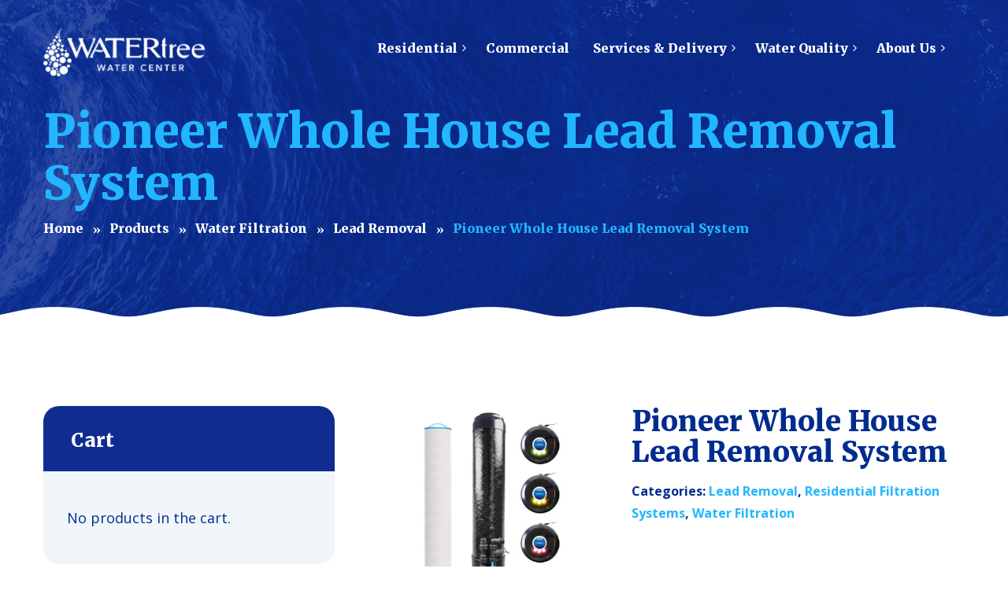

--- FILE ---
content_type: text/css
request_url: https://watertree-rc.com/wp-content/themes/aquaterias/style.css?ver=1.3.2
body_size: 45237
content:
/*
Theme Name: Aquaterias
Theme URI: http://aquaterias.like-themes.com/
Author: Like Themes
Author URI: http://like-themes.com/
Description: Aquaterias WordPress Theme
Version: 1.3.2
License: GNU General Public License v2 or later
License URI: http://www.gnu.org/licenses/gpl-2.0.html
Tags: four-columns, right-sidebar, full-width-template
Text Domain: aquaterias

This theme, like WordPress, is licensed under the GPL.
Use it to make something cool, have fun, and share what you've learned with others.
*/
/*------------------------------------------------------------------
[Table of contents]

1. CSS Reset
2. Global variables
3. Header, navigation bar and menu / header, nav.navbar
4. WordPress layout styles
5. Typography
6. Theme Sections
7. Tariffs Block
8. Testimonials
9. Bottom widgets goes before footer
10. Footer and copyrights
11. WorePress Widgets
12. Contacts inner pages width full-width map
13. Blog posts / Blog Full page / Blog Shortcodes
14. Galleries
15. Forms (buttons/radio/inputs)
16. Shortcodes (Visual Composer Integrated)
17. Pagination
18. Common classes (hover/transition effects/etc)
19. WooCommerce Plugin
20. Team
21. Page Loader
-------------------------------------------------------------------*/
.black {
  color: #112C91;
}
.white,
.color-white {
  color: #fff;
}
.color-main {
  color: #21b6ff;
}
.color-second {
  color: #AEC556;
}
.red {
  color: #C11501;
}
/*
  1. CSS Reset
*/
/*! normalize.css v3.0.3 | MIT License | github.com/necolas/normalize.css */
/**
 * 1. Set default font family to sans-serif.
 * 2. Prevent iOS and IE text size adjust after device orientation change,
 *    without disabling user zoom.
 */
html {
  font-family: sans-serif;
  /* 1 */
  -ms-text-size-adjust: 100%;
  /* 2 */
  -webkit-text-size-adjust: 100%;
  /* 2 */
}
/**
 * Remove default margin.
 */
body {
  margin: 0;
}
/* HTML5 display definitions
   ========================================================================== */
/**
 * Correct `block` display not defined for any HTML5 element in IE 8/9.
 * Correct `block` display not defined for `details` or `summary` in IE 10/11
 * and Firefox.
 * Correct `block` display not defined for `main` in IE 11.
 */
article,
aside,
details,
figcaption,
figure,
footer,
header,
hgroup,
main,
menu,
nav,
section,
summary {
  display: block;
}
/**
 * 1. Correct `inline-block` display not defined in IE 8/9.
 * 2. Normalize vertical alignment of `progress` in Chrome, Firefox, and Opera.
 */
audio,
canvas,
progress,
video {
  display: inline-block;
  /* 1 */
  vertical-align: baseline;
  /* 2 */
}
/**
 * Prevent modern browsers from displaying `audio` without controls.
 * Remove excess height in iOS 5 devices.
 */
audio:not([controls]) {
  display: none;
  height: 0;
}
/**
 * Address `[hidden]` styling not present in IE 8/9/10.
 * Hide the `template` element in IE 8/9/10/11, Safari, and Firefox < 22.
 */
[hidden],
template {
  display: none;
}
/* Links
   ========================================================================== */
/**
 * Remove the gray background color from active links in IE 10.
 */
a {
  background-color: transparent;
}
/**
 * Improve readability of focused elements when they are also in an
 * active/hover state.
 */
a:active,
a:hover {
  outline: 0;
}
/* Text-level semantics
   ========================================================================== */
/**
 * Address styling not present in IE 8/9/10/11, Safari, and Chrome.
 */
abbr[title] {
  border-bottom: 1px dotted;
}
/**
 * Address style set to `bolder` in Firefox 4+, Safari, and Chrome.
 */
b,
strong {
  font-weight: bold;
}
/**
 * Address styling not present in Safari and Chrome.
 */
dfn {
  font-style: italic;
}
/**
 * Address variable `h1` font-size and margin within `section` and `article`
 * contexts in Firefox 4+, Safari, and Chrome.
 */
h1 {
  font-size: 2em;
  margin: 0.67em 0;
}
/**
 * Address styling not present in IE 8/9.
 */
mark {
  background: #AEC556;
  color: #112C91;
}
/**
 * Address inconsistent and variable font size in all browsers.
 */
small {
  font-size: 80%;
}
/**
 * Prevent `sub` and `sup` affecting `line-height` in all browsers.
 */
sub,
sup {
  font-size: 75%;
  line-height: 0;
  position: relative;
  vertical-align: baseline;
}
sup {
  top: -0.5em;
}
sub {
  bottom: -0.25em;
}
/* Embedded content
   ========================================================================== */
/**
 * Remove border when inside `a` element in IE 8/9/10.
 */
img {
  border: 0;
}
/**
 * Correct overflow not hidden in IE 9/10/11.
 */
svg:not(:root) {
  overflow: hidden;
}
/* Grouping content
   ========================================================================== */
/**
 * Address margin not present in IE 8/9 and Safari.
 */
figure {
  margin: 1em 40px;
}
/**
 * Address differences between Firefox and other browsers.
 */
hr {
  box-sizing: content-box;
  height: 0;
}
/**
 * Contain overflow in all browsers.
 */
pre {
  overflow: auto;
}
/**
 * Address odd `em`-unit font size rendering in all browsers.
 */
code,
kbd,
pre,
samp {
  font-family: monospace, monospace;
  font-size: 1em;
}
/* Forms
   ========================================================================== */
/**
 * Known limitation: by default, Chrome and Safari on OS X allow very limited
 * styling of `select`, unless a `border` property is set.
 */
/**
 * 1. Correct color not being inherited.
 *    Known issue: affects color of disabled elements.
 * 2. Correct font properties not being inherited.
 * 3. Address margins set differently in Firefox 4+, Safari, and Chrome.
 */
button,
input,
optgroup,
select,
textarea {
  color: inherit;
  /* 1 */
  font: inherit;
  /* 2 */
  margin: 0;
  /* 3 */
}
/**
 * Address `overflow` set to `hidden` in IE 8/9/10/11.
 */
button {
  overflow: visible;
}
/**
 * Address inconsistent `text-transform` inheritance for `button` and `select`.
 * All other form control elements do not inherit `text-transform` values.
 * Correct `button` style inheritance in Firefox, IE 8/9/10/11, and Opera.
 * Correct `select` style inheritance in Firefox.
 */
button,
select {
  text-transform: none;
}
/**
 * 1. Avoid the WebKit bug in Android 4.0.* where (2) destroys native `audio`
 *    and `video` controls.
 * 2. Correct inability to style clickable `input` types in iOS.
 * 3. Improve usability and consistency of cursor style between image-type
 *    `input` and others.
 */
button,
html input[type="button"],
input[type="reset"],
input[type="submit"] {
  -webkit-appearance: button;
  /* 2 */
  cursor: pointer;
  /* 3 */
}
/**
 * Re-set default cursor for disabled elements.
 */
button[disabled],
html input[disabled] {
  cursor: default;
}
/**
 * Remove inner padding and border in Firefox 4+.
 */
button::-moz-focus-inner,
input::-moz-focus-inner {
  border: 0;
  padding: 0;
}
/**
 * Address Firefox 4+ setting `line-height` on `input` using `!important` in
 * the UA stylesheet.
 */
input {
  line-height: normal;
}
/**
 * It's recommended that you don't attempt to style these elements.
 * Firefox's implementation doesn't respect box-sizing, padding, or width.
 *
 * 1. Address box sizing set to `content-box` in IE 8/9/10.
 * 2. Remove excess padding in IE 8/9/10.
 */
input[type="checkbox"],
input[type="radio"] {
  box-sizing: border-box;
  /* 1 */
  padding: 0;
  /* 2 */
}
/**
 * Fix the cursor style for Chrome's increment/decrement buttons. For certain
 * `font-size` values of the `input`, it causes the cursor style of the
 * decrement button to change from `default` to `text`.
 */
input[type="number"]::-webkit-inner-spin-button,
input[type="number"]::-webkit-outer-spin-button {
  height: auto;
}
/**
 * 1. Address `appearance` set to `searchfield` in Safari and Chrome.
 * 2. Address `box-sizing` set to `border-box` in Safari and Chrome.
 */
input[type="search"] {
  -webkit-appearance: textfield;
  /* 1 */
  box-sizing: content-box;
  /* 2 */
}
/**
 * Remove inner padding and search cancel button in Safari and Chrome on OS X.
 * Safari (but not Chrome) clips the cancel button when the search input has
 * padding (and `textfield` appearance).
 */
input[type="search"]::-webkit-search-cancel-button,
input[type="search"]::-webkit-search-decoration {
  -webkit-appearance: none;
}
/**
 * Define consistent border, margin, and padding.
 */
fieldset {
  border: 1px solid #c0c0c0;
  margin: 0 2px;
  padding: 0.35em 0.625em 0.75em;
}
/**
 * 1. Correct `color` not being inherited in IE 8/9/10/11.
 * 2. Remove padding so people aren't caught out if they zero out fieldsets.
 */
legend {
  border: 0;
  /* 1 */
  padding: 0;
  /* 2 */
}
/**
 * Remove default vertical scrollbar in IE 8/9/10/11.
 */
textarea {
  overflow: auto;
}
/**
 * Don't inherit the `font-weight` (applied by a rule above).
 * NOTE: the default cannot safely be changed in Chrome and Safari on OS X.
 */
optgroup {
  font-weight: bold;
}
/* Tables
   ========================================================================== */
/**
 * Remove most spacing between table cells.
 */
table {
  border-collapse: collapse;
  border-spacing: 0;
}
td,
th {
  padding: 0;
}
/* 2. Global classes */
html {
  overflow-y: scroll;
}
html,
body {
  height: 100% !important;
}
body {
  color: #112C91;
  background: #fff;
}
body.body-black,
body.body-black-dark {
  color: #fff;
  background: #112C91;
}
html,
body,
div,
table {
  font-family: 'Open Sans', sans-serif;
  font-size: 18px;
  font-weight: 300;
  line-height: 28px;
}
@media (max-width: 768px) {
  html,
  body,
  div,
  table {
    font-size: 16px;
    line-height: 26px;
  }
}
/*
	3. Header, navigation bar and menu
*/
header.page-header {
  background: #112C91;
  color: #21b6ff;
  /*	background-size: cover;*/
  background-attachment: fixed;
  padding: 134px 0 94px;
  margin: 0;
  text-align: left;
  position: relative;
  display: flex;
  flex-direction: column;
  justify-content: center;
}
header.page-header.header-h1 {
  min-height: 390px;
}
header.page-header canvas {
  zoom: 1;
  filter: alpha(opacity=60);
  -webkit-opacity: 0.6;
  -moz-opacity: 0.6;
  opacity: 0.6;
}
header.page-header canvas#ltx-bubbles {
  z-index: 5 !important;
  width: 100% !important;
  zoom: 1;
  filter: alpha(opacity=50);
  -webkit-opacity: 0.5;
  -moz-opacity: 0.5;
  opacity: 0.5;
}
header.page-header:after {
  background: #112C91;
  zoom: 1;
  filter: alpha(opacity=85);
  -webkit-opacity: 0.85;
  -moz-opacity: 0.85;
  opacity: 0.85;
  content: "";
  position: absolute;
  top: 0;
  left: 0;
  right: 0;
  bottom: 0;
  z-index: 1;
  width: 100%;
  height: 100%;
}
header.page-header > div {
  z-index: 2;
  position: relative;
}
header.page-header:before {
  background: url("[data-uri]") 50% 100% repeat-x;
  content: "";
  position: absolute;
  height: 16px;
  left: 0;
  right: 0;
  bottom: -1px;
  z-index: 3;
}
header.page-header:after {
  zoom: 1;
  filter: alpha(opacity=60);
  -webkit-opacity: 0.6;
  -moz-opacity: 0.6;
  opacity: 0.6;
}
header.page-header .container {
  position: relative;
  z-index: 2;
}
header.page-header.menu-hidden {
  padding-top: 50px;
}
header.page-header .breadcrumbs {
  list-style: none;
  margin: 10px 0 5px 0;
  padding: 0;
}
header.page-header .breadcrumbs li {
  display: inline-block;
  margin: 0 0 0 0px;
  font-size: 16px;
  font-weight: 900;
  color: #21b6ff;
}
header.page-header .breadcrumbs li a {
  color: #fff;
}
header.page-header .breadcrumbs li a:hover {
  color: #21b6ff;
}
header.page-header .breadcrumbs li:not(:last-child):after {
  margin: 4px 7px 0 12px;
  vertical-align: middle;
  padding-bottom: 4px;
  content: "»";
  font-family: 'Merriweather', sans-serif;
  font-weight: 900;
  font-size: 14px;
  color: #fff;
}
@media (max-width: 768px) {
  header.page-header {
    height: auto;
    padding: 134px 0 94px;
    min-height: auto;
  }
}
header.page-header h1 {
  margin: 0;
  color: #21b6ff;
}
@media (min-width: 992px) {
  body.admin-bar .navbar-fixed-top:not(.affix-top),
  body.admin-bar .navbar-affix:not(.affix-top) {
    margin-top: 32px;
  }
}
@media (max-width: 768px) {
  body.admin-bar nav.navbar {
    margin-top: 0px;
  }
  body.admin-bar .navbar.affix,
  body.admin-bar .navbar-fixed-top {
    position: relative !important;
    margin-bottom: 0;
  }
}
@media (max-width: 991px) {
  body.admin-bar #navbar {
    margin: 119px 0  0 !important;
  }
  body.admin-bar .ab-item {
    height: 42px !important;
    line-height: 42px !important;
  }
  body.admin-bar .slider-div {
    margin-top: 0 !important;
  }
}
body.admin-bar #adminbarsearch {
  background: transparent !important;
}
body.admin-bar .toggle-wrap {
  padding-top: 35px !important;
}
nav.navbar {
  background: #fff;
  position: relative;
  border: 0;
  -webkit-border-radius: 0;
  -webkit-background-clip: padding-box;
  -moz-border-radius: 0;
  -moz-background-clip: padding;
  border-radius: 0;
  background-clip: padding-box;
  transition: background .8s ease;
  min-height: 110px;
  padding: 0px 0;
  margin-bottom: 0;
  border-bottom: 1px solid rgba(0, 0, 0, 0.1);
}
@media (max-width: 991px) {
  nav.navbar {
    min-height: 85px;
  }
}
nav.navbar .container {
  position: relative;
  height: 110px;
  overflow: visible;
}
@media (max-width: 991px) {
  nav.navbar .container {
    height: 85px;
  }
}
nav.navbar.affix-top {
  position: fixed;
  z-index: 100;
  left: 0;
  right: 0;
}
nav.navbar #navbar {
  position: relative;
  padding-left: 300px;
  transition: all .3s ease;
}
nav.navbar #navbar.muted {
  zoom: 1;
  filter: alpha(opacity=20);
  -webkit-opacity: 0.2;
  -moz-opacity: 0.2;
  opacity: 0.2;
}
@media (min-width: 1200px) {
  nav.navbar #navbar .toggle-wrap {
    display: none;
  }
  nav.navbar #navbar ul.navbar-nav {
    float: right;
    margin-top: 20px;
    z-index: 10000;
  }
  nav.navbar #navbar ul.navbar-nav li,
  nav.navbar #navbar ul.navbar-nav a {
    font-size: 16px;
    transition: none;
    padding: 6px 0 6px;
  }
  nav.navbar #navbar ul.navbar-nav span:hover,
  nav.navbar #navbar ul.navbar-nav li:hover {
    cursor: pointer;
  }
  nav.navbar #navbar ul.navbar-nav > li > a {
    transition: all .3s ease;
    font-family: 'Merriweather', sans-serif;
    font-weight: 900;
  }
  nav.navbar #navbar ul.navbar-nav a {
    padding: 24px 14px 4px;
    color: #112C91;
    border: 1px solid transparent;
    font-weight: 900;
    cursor: pointer;
  }
  nav.navbar #navbar ul.navbar-nav a:hover {
    background: transparent;
    color: #21b6ff;
  }
  nav.navbar #navbar ul.navbar-nav a:hover span:after,
  nav.navbar #navbar ul.navbar-nav a:hover span:before {
    visibility: visible;
    opacity: 1;
    transition-delay: .2s;
    left: 50%;
  }
  nav.navbar #navbar ul.navbar-nav a:focus {
    background: transparent;
  }
  nav.navbar #navbar ul.navbar-nav > li > a span {
    display: inline-block;
  }
  nav.navbar #navbar ul.navbar-nav > li.page_item_has_children,
  nav.navbar #navbar ul.navbar-nav > li.menu-item-has-children,
  nav.navbar #navbar ul.navbar-nav > li.hasSub {
    padding-right: 6px;
    /*
					& > ul {

						transition-delay: 0.2s, 0.2s, 0.3s;
					}
*/
  }
  nav.navbar #navbar ul.navbar-nav > li.page_item_has_children > a,
  nav.navbar #navbar ul.navbar-nav > li.menu-item-has-children > a,
  nav.navbar #navbar ul.navbar-nav > li.hasSub > a {
    vertical-align: middle;
  }
  nav.navbar #navbar ul.navbar-nav > li.page_item_has_children > a:after,
  nav.navbar #navbar ul.navbar-nav > li.menu-item-has-children > a:after,
  nav.navbar #navbar ul.navbar-nav > li.hasSub > a:after {
    display: inline-block;
    font: normal normal normal 14px/1 FontAwesome;
    font-size: inherit;
    text-rendering: auto;
    -webkit-font-smoothing: antialiased;
    -moz-osx-font-smoothing: grayscale;
    font-size: 11pt;
    vertical-align: middle;
    content: "\f105";
    margin: 3px 0 0 6px;
    position: absolute;
    transition: color 0.5s ease;
  }
  nav.navbar #navbar ul.navbar-nav > li.page_item_has_children:hover > ul,
  nav.navbar #navbar ul.navbar-nav > li.menu-item-has-children:hover > ul,
  nav.navbar #navbar ul.navbar-nav > li.hasSub:hover > ul {
    zoom: 1;
    filter: alpha(opacity=100);
    -webkit-opacity: 1;
    -moz-opacity: 1;
    opacity: 1;
    -webkit-transform: translateY(0);
    -moz-transform: translateY(0);
    -o-transform: translateY(0);
    -ms-transform: translateY(0);
    transform: translateY(0);
    transition-delay: 0.1s, 0.1s, 0.3s;
    visibility: visible;
    z-index: 100;
  }
  nav.navbar #navbar ul.navbar-nav > li.page_item_has_children:hover > a:after,
  nav.navbar #navbar ul.navbar-nav > li.menu-item-has-children:hover > a:after,
  nav.navbar #navbar ul.navbar-nav > li.hasSub:hover > a:after {
    display: inline-block;
    font: normal normal normal 14px/1 FontAwesome;
    font-size: inherit;
    text-rendering: auto;
    -webkit-font-smoothing: antialiased;
    -moz-osx-font-smoothing: grayscale;
    content: "\f107";
    margin-top: 1px;
    margin-left: 6px;
  }
  nav.navbar #navbar ul.navbar-nav > li.current-menu-ancestor > a,
  nav.navbar #navbar ul.navbar-nav > li.current-menu-item > a,
  nav.navbar #navbar ul.navbar-nav > li.current-menu-parent > a,
  nav.navbar #navbar ul.navbar-nav > li.current_page_parent > a,
  nav.navbar #navbar ul.navbar-nav > li.current_page_item > a {
    color: #21b6ff;
    cursor: default;
  }
  nav.navbar #navbar ul.navbar-nav > li.page_item_has_children:last-child > ul.children,
  nav.navbar #navbar ul.navbar-nav > li.menu-item-has-children:last-child > ul.children,
  nav.navbar #navbar ul.navbar-nav > li.page_item_has_children:last-child > ul.sub-menu,
  nav.navbar #navbar ul.navbar-nav > li.menu-item-has-children:last-child > ul.sub-menu {
    margin-left: -222px;
  }
  nav.navbar #navbar ul.navbar-nav ul.children,
  nav.navbar #navbar ul.navbar-nav ul.sub-menu {
    background: #fff;
    width: 250px;
    margin: 28px 0 0 0;
    padding: 15px;
    left: 50%;
    margin-left: -125px;
    zoom: 1;
    filter: alpha(opacity=0);
    -webkit-opacity: 0;
    -moz-opacity: 0;
    opacity: 0;
    position: absolute;
    transform: translateY(-2em);
    transition: all 0.4s ease-in-out 0s, visibility 0s linear 0.2s, z-index 0s linear 0.01s;
    visibility: hidden;
    z-index: 100;
    list-style: none;
    -webkit-border-radius: 20px;
    -webkit-background-clip: padding-box;
    -moz-border-radius: 20px;
    -moz-background-clip: padding;
    border-radius: 20px;
    background-clip: padding-box;
    border-color: transparent !important;
    -webkit-box-shadow: 0 2px 15px rgba(0, 0, 0, 0.15);
    -moz-box-shadow: 0 2px 15px rgba(0, 0, 0, 0.15);
    box-shadow: 0 2px 15px rgba(0, 0, 0, 0.15);
  }
  nav.navbar #navbar ul.navbar-nav ul.children:before,
  nav.navbar #navbar ul.navbar-nav ul.sub-menu:before {
    content: "";
    position: absolute;
    width: 110%;
    height: 110%;
    top: -5%;
    left: -5%;
    display: block;
    z-index: 0;
  }
  nav.navbar #navbar ul.navbar-nav ul.children li,
  nav.navbar #navbar ul.navbar-nav ul.sub-menu li {
    margin: 0;
    padding: 0;
    background: transparent !important;
  }
  nav.navbar #navbar ul.navbar-nav ul.children li:last-child,
  nav.navbar #navbar ul.navbar-nav ul.sub-menu li:last-child {
    border-bottom: none;
  }
  nav.navbar #navbar ul.navbar-nav ul.children li a,
  nav.navbar #navbar ul.navbar-nav ul.sub-menu li a {
    padding: 10px 30px;
    font-size: 14px;
    font-weight: normal;
    display: block;
    text-transform: none;
    position: relative;
    transition: all .3s ease;
  }
  nav.navbar #navbar ul.navbar-nav ul.children li a span:after,
  nav.navbar #navbar ul.navbar-nav ul.sub-menu li a span:after {
    transition: color 0.5s ease;
  }
  nav.navbar #navbar ul.navbar-nav ul.children li a:before,
  nav.navbar #navbar ul.navbar-nav ul.sub-menu li a:before {
    content: "";
    position: absolute;
    width: 110%;
    height: 110%;
    top: -10%;
    left: -10%;
    display: block;
    z-index: 0;
  }
  nav.navbar #navbar ul.navbar-nav ul.children li a:after,
  nav.navbar #navbar ul.navbar-nav ul.sub-menu li a:after {
    /*								margin-top: 5px;*/
    content: "";
    position: absolute;
    width: 5%;
    height: 5%;
    transition: all 0.6s cubic-bezier(0.175, 0.885, 0.32, 1.275);
    zoom: 1;
    filter: alpha(opacity=0);
    -webkit-opacity: 0;
    -moz-opacity: 0;
    opacity: 0;
    left: 50%;
    top: 50%;
    z-index: -1;
    -webkit-transform: scale(1) translate(-50%, -50%);
    -moz-transform: scale(1) translate(-50%, -50%);
    -o-transform: scale(1) translate(-50%, -50%);
    -ms-transform: scale(1) translate(-50%, -50%);
    transform: scale(1) translate(-50%, -50%);
    background: #21b6ff;
    -webkit-border-radius: 6px;
    -webkit-background-clip: padding-box;
    -moz-border-radius: 6px;
    -moz-background-clip: padding;
    border-radius: 6px;
    background-clip: padding-box;
  }
  nav.navbar #navbar ul.navbar-nav ul.children li:hover > a,
  nav.navbar #navbar ul.navbar-nav ul.sub-menu li:hover > a {
    color: #fff;
  }
  nav.navbar #navbar ul.navbar-nav ul.children li:hover > a:after,
  nav.navbar #navbar ul.navbar-nav ul.sub-menu li:hover > a:after {
    zoom: 1;
    filter: alpha(opacity=100);
    -webkit-opacity: 1;
    -moz-opacity: 1;
    opacity: 1;
    /*.transform(scale(1), translate(-50%, -50%));*/
    -webkit-border-radius: 20px;
    -webkit-background-clip: padding-box;
    -moz-border-radius: 20px;
    -moz-background-clip: padding;
    border-radius: 20px;
    background-clip: padding-box;
    width: 100%;
    height: 100%;
  }
  nav.navbar #navbar ul.navbar-nav ul.children li:hover > ul,
  nav.navbar #navbar ul.navbar-nav ul.sub-menu li:hover > ul {
    zoom: 1;
    filter: alpha(opacity=100);
    -webkit-opacity: 1;
    -moz-opacity: 1;
    opacity: 1;
    -webkit-transform: translateY(0);
    -moz-transform: translateY(0);
    -o-transform: translateY(0);
    -ms-transform: translateY(0);
    transform: translateY(0);
    transition-delay: 0s, 0s, 0.1s;
    visibility: visible;
    z-index: 1;
  }
  nav.navbar #navbar ul.navbar-nav ul.children li.menu-item-has-children > a span:after,
  nav.navbar #navbar ul.navbar-nav ul.sub-menu li.menu-item-has-children > a span:after {
    display: inline-block;
    font: normal normal normal 14px/1 FontAwesome;
    font-size: inherit;
    text-rendering: auto;
    -webkit-font-smoothing: antialiased;
    -moz-osx-font-smoothing: grayscale;
    content: "\f105";
    margin-top: 3px;
    margin-left: 8px;
  }
  nav.navbar #navbar ul.navbar-nav ul.children li.current-menu-item > a,
  nav.navbar #navbar ul.navbar-nav ul.sub-menu li.current-menu-item > a,
  nav.navbar #navbar ul.navbar-nav ul.children li.current-menu-parent > a,
  nav.navbar #navbar ul.navbar-nav ul.sub-menu li.current-menu-parent > a,
  nav.navbar #navbar ul.navbar-nav ul.children li.current_page_parent > a,
  nav.navbar #navbar ul.navbar-nav ul.sub-menu li.current_page_parent > a,
  nav.navbar #navbar ul.navbar-nav ul.children li.current_page_item > a,
  nav.navbar #navbar ul.navbar-nav ul.sub-menu li.current_page_item > a {
    color: #21b6ff;
  }
  nav.navbar #navbar ul.navbar-nav ul.children li.current-menu-item:hover,
  nav.navbar #navbar ul.navbar-nav ul.sub-menu li.current-menu-item:hover,
  nav.navbar #navbar ul.navbar-nav ul.children li.current-menu-parent:hover,
  nav.navbar #navbar ul.navbar-nav ul.sub-menu li.current-menu-parent:hover,
  nav.navbar #navbar ul.navbar-nav ul.children li.current_page_parent:hover,
  nav.navbar #navbar ul.navbar-nav ul.sub-menu li.current_page_parent:hover,
  nav.navbar #navbar ul.navbar-nav ul.children li.current_page_item:hover,
  nav.navbar #navbar ul.navbar-nav ul.sub-menu li.current_page_item:hover {
    cursor: default;
  }
  nav.navbar #navbar ul.navbar-nav ul.children li.current-menu-item:hover > a,
  nav.navbar #navbar ul.navbar-nav ul.sub-menu li.current-menu-item:hover > a,
  nav.navbar #navbar ul.navbar-nav ul.children li.current-menu-parent:hover > a,
  nav.navbar #navbar ul.navbar-nav ul.sub-menu li.current-menu-parent:hover > a,
  nav.navbar #navbar ul.navbar-nav ul.children li.current_page_parent:hover > a,
  nav.navbar #navbar ul.navbar-nav ul.sub-menu li.current_page_parent:hover > a,
  nav.navbar #navbar ul.navbar-nav ul.children li.current_page_item:hover > a,
  nav.navbar #navbar ul.navbar-nav ul.sub-menu li.current_page_item:hover > a {
    color: #fff;
  }
  nav.navbar #navbar ul.navbar-nav ul.children ul,
  nav.navbar #navbar ul.navbar-nav ul.sub-menu ul {
    zoom: 1;
    filter: alpha(opacity=0);
    -webkit-opacity: 0;
    -moz-opacity: 0;
    opacity: 0;
    position: absolute;
    top: 0 !important;
    margin-top: 0;
  }
  nav.navbar #navbar ul.navbar-nav > li ul.children ul,
  nav.navbar #navbar ul.navbar-nav > li ul.sub-menu ul {
    left: 250px !important;
    margin-left: -86px;
    margin-right: -86px;
  }
  nav.navbar #navbar ul.navbar-nav > li ul.children ul ul,
  nav.navbar #navbar ul.navbar-nav > li ul.sub-menu ul ul {
    left: auto !important;
    right: 250px !important;
    margin-left: -86px;
    margin-right: 0;
  }
  nav.navbar #navbar ul.navbar-nav > li ul.children ul ul ul,
  nav.navbar #navbar ul.navbar-nav > li ul.sub-menu ul ul ul {
    left: 250px !important;
    right: auto !important;
    margin-left: 0;
    margin-right: -86px;
  }
  nav.navbar #navbar ul.navbar-nav > li ul.children ul ul ul ul,
  nav.navbar #navbar ul.navbar-nav > li ul.sub-menu ul ul ul ul {
    left: auto !important;
    right: 250px !important;
    margin-left: -86px;
    margin-right: 0;
  }
  nav.navbar #navbar ul.navbar-nav > li ul.children ul ul ul ul ul,
  nav.navbar #navbar ul.navbar-nav > li ul.sub-menu ul ul ul ul ul {
    left: 250px !important;
    right: auto !important;
    margin-left: 0;
    margin-right: -86px;
  }
  nav.navbar #navbar ul.navbar-nav > li ul.children ul ul ul ul ul ul,
  nav.navbar #navbar ul.navbar-nav > li ul.sub-menu ul ul ul ul ul ul {
    left: auto !important;
    right: 250px !important;
    margin-left: -86px;
    margin-right: 0;
  }
  nav.navbar #navbar ul.navbar-nav > li ul.children ul ul ul ul ul ul ul,
  nav.navbar #navbar ul.navbar-nav > li ul.sub-menu ul ul ul ul ul ul ul {
    left: 250px !important;
    right: auto !important;
    margin-left: 0;
    margin-right: -86px;
  }
  nav.navbar #navbar ul.navbar-nav > li ul.children ul ul ul ul ul ul ul ul,
  nav.navbar #navbar ul.navbar-nav > li ul.sub-menu ul ul ul ul ul ul ul ul {
    left: auto !important;
    right: 250px !important;
    margin-left: -86px;
    margin-right: 0;
  }
  nav.navbar #navbar ul.navbar-nav > li ul.children ul ul ul ul ul ul ul ul ul,
  nav.navbar #navbar ul.navbar-nav > li ul.sub-menu ul ul ul ul ul ul ul ul ul {
    left: 250px !important;
    right: auto !important;
    margin-left: 0;
    margin-right: -86px;
  }
  nav.navbar #navbar ul.navbar-nav > li ul.children ul ul ul ul ul ul ul ul ul ul,
  nav.navbar #navbar ul.navbar-nav > li ul.sub-menu ul ul ul ul ul ul ul ul ul ul {
    left: auto !important;
    right: 250px !important;
    margin-left: -86px;
    margin-right: 0;
  }
  nav.navbar #navbar ul.navbar-nav > li + li {
    z-index: 19;
  }
  nav.navbar #navbar ul.navbar-nav > li + li + li {
    z-index: 18;
  }
  nav.navbar #navbar ul.navbar-nav > li + li + li + li {
    z-index: 17;
  }
  nav.navbar #navbar ul.navbar-nav > li + li + li + li + li {
    z-index: 16;
  }
  nav.navbar #navbar ul.navbar-nav > li + li + li + li + li + li {
    z-index: 15;
  }
  nav.navbar #navbar ul.navbar-nav > li + li + li + li + li + li + li {
    z-index: 14;
  }
  nav.navbar #navbar ul.navbar-nav > li + li + li + li + li + li + li + li {
    z-index: 13;
  }
  nav.navbar #navbar ul.navbar-nav > li + li + li + li + li + li + li + li + li {
    z-index: 12;
  }
  nav.navbar #navbar ul.navbar-nav > li + li + li + li + li + li + li + li + li + li {
    z-index: 11;
  }
  nav.navbar #navbar ul.navbar-nav > li:last-child ul.children ul,
  nav.navbar #navbar ul.navbar-nav > li:last-child ul.sub-menu ul {
    left: auto !important;
    right: 336px !important;
    margin-left: -86px;
    margin-right: -86px;
  }
  nav.navbar #navbar ul.navbar-nav > li:last-child ul.children ul ul,
  nav.navbar #navbar ul.navbar-nav > li:last-child ul.sub-menu ul ul {
    left: 250px !important;
    right: auto !important;
    margin-left: 0;
    margin-right: -86px;
  }
  nav.navbar #navbar ul.navbar-nav > li:last-child ul.children ul ul ul,
  nav.navbar #navbar ul.navbar-nav > li:last-child ul.sub-menu ul ul ul {
    left: auto !important;
    right: 336px !important;
    margin-left: -86px;
    margin-right: 0;
  }
  nav.navbar #navbar ul.navbar-nav > li:last-child ul.children ul ul ul ul,
  nav.navbar #navbar ul.navbar-nav > li:last-child ul.sub-menu ul ul ul ul {
    left: 250px !important;
    right: auto !important;
    margin-left: 0;
    margin-right: -86px;
  }
  nav.navbar #navbar ul.navbar-nav > li:last-child ul.children ul ul ul ul ul,
  nav.navbar #navbar ul.navbar-nav > li:last-child ul.sub-menu ul ul ul ul ul {
    left: auto !important;
    right: 336px !important;
    margin-left: -86px;
    margin-right: 0;
  }
  nav.navbar #navbar ul.navbar-nav > li:last-child ul.children ul ul ul ul ul ul,
  nav.navbar #navbar ul.navbar-nav > li:last-child ul.sub-menu ul ul ul ul ul ul {
    left: 250px !important;
    right: auto !important;
    margin-left: 0;
    margin-right: -86px;
  }
  nav.navbar #navbar ul.navbar-nav > li:last-child ul.children ul ul ul ul ul ul ul,
  nav.navbar #navbar ul.navbar-nav > li:last-child ul.sub-menu ul ul ul ul ul ul ul {
    left: auto !important;
    right: 336px !important;
    margin-left: -86px;
    margin-right: 0;
  }
  nav.navbar #navbar ul.navbar-nav > li:last-child ul.children ul ul ul ul ul ul ul ul,
  nav.navbar #navbar ul.navbar-nav > li:last-child ul.sub-menu ul ul ul ul ul ul ul ul {
    left: 250px !important;
    right: auto !important;
    margin-left: 0;
    margin-right: -86px;
  }
  nav.navbar #navbar ul.navbar-nav > li:last-child ul.children ul ul ul ul ul ul ul ul ul,
  nav.navbar #navbar ul.navbar-nav > li:last-child ul.sub-menu ul ul ul ul ul ul ul ul ul {
    left: auto !important;
    right: 336px !important;
    margin-left: -86px;
    margin-right: 0;
  }
  nav.navbar #navbar ul.navbar-nav > li:last-child ul.children ul ul ul ul ul ul ul ul ul ul,
  nav.navbar #navbar ul.navbar-nav > li:last-child ul.sub-menu ul ul ul ul ul ul ul ul ul ul {
    left: 250px !important;
    right: auto !important;
    margin-left: 0;
    margin-right: -86px;
  }
}
@media (min-width: 1200px) and (max-width: 1199px) {
  nav.navbar #navbar ul.navbar-nav {
    margin-right: 50px;
  }
}
nav.navbar.navbar-transparent .navbar-toggle .icon-bar {
  background-color: #fff;
}
nav.navbar.navbar-transparent .nav-right .cart {
  color: #fff;
}
@media (min-width: 992px) {
  nav.navbar.navbar-transparent #navbar ul.navbar-nav > li:not(.current-menu-parent):not(.current-menu-ancestor) > a {
    color: #fff;
  }
  nav.navbar.navbar-transparent #navbar ul.navbar-nav > li:not(.current-menu-parent):not(.current-menu-ancestor) > a:hover {
    color: #21b6ff;
  }
}
nav.navbar .logo {
  display: block;
  z-index: 1001;
  left: 0;
  position: absolute;
  top: 27px;
}
@media (min-width: 480px) {
  nav.navbar .logo {
    padding: 10px 0 0;
  }
}
@media (max-width: 479px) {
  nav.navbar .logo {
    margin-top: 10px !important;
  }
}
@media (min-width: 992px) {
  nav.navbar .logo {
    left: 15px;
  }
}
nav.navbar .logo img {
  max-height: 60px;
  width: auto;
}
nav.navbar.navbar-transparent-light #navbar ul.navbar-nav > li:not(.current-menu-parent):not(.current-menu-ancestor) > a:hover,
nav.navbar.navbar-transparent-light #navbar ul.navbar-nav > li.current-menu-parent > a,
nav.navbar.navbar-transparent-light #navbar ul.navbar-nav > li.current-menu-ancestor > a {
  color: #AEC556;
}
nav.navbar.navbar-transparent-light #navbar ul.navbar-nav > li:not(.current-menu-parent):not(.current-menu-ancestor) > a {
  color: #112C91;
}
nav.navbar.navbar-transparent-light .nav-right .cart {
  background-color: #112C91;
}
nav.navbar.navbar-transparent-light .nav-right .cart:hover {
  color: #21b6ff;
}
nav.navbar.navbar-transparent-home .logo {
  margin-top: 10px;
}
@media (max-width: 768px) {
  nav.navbar.navbar-transparent-home .logo {
    margin-top: 20px;
  }
}
nav.navbar.navbar-transparent-home .nav-right .cart {
  background-color: #112C91;
}
nav.navbar.navbar-transparent-home .nav-right .cart:hover {
  color: #21b6ff;
}
@media (max-width: 1199px) {
  nav.navbar.navbar-transparent-home .navbar-toggle {
    margin-top: 44px !important;
  }
}
@media (max-width: 991px) {
  nav.navbar.navbar-transparent-home .navbar-toggle {
    margin-top: 33px !important;
  }
}
nav.navbar .navbar-toggle {
  background-color: transparent;
  background-image: none;
  height: 45px;
  width: 63px;
  margin: 0px 15px;
  padding: 2px 10px 4px;
  margin-top: 45px;
  position: absolute;
  top: 0;
  right: 0;
}
@media (max-width: 991px) {
  nav.navbar .navbar-toggle {
    margin-top: 34px;
  }
}
nav.navbar .navbar-toggle .icon-bar {
  background: #112C91;
  height: 4px !important;
  padding: 0 !important;
  width: 100%;
  margin: 7px 0;
  -webkit-transition: all 0.2s;
  -moz-transition: all 0.2s;
  -o-transition: all 0.2s;
  transition: all 0.2s;
}
nav.navbar .navbar-toggle .top-bar {
  -webkit-transform: rotate(45deg);
  -moz-transform: rotate(45deg);
  -o-transform: rotate(45deg);
  -ms-transform: rotate(45deg);
  transform: rotate(45deg);
  -webkit-transform-origin: 10% 10%;
  -moz-transform-origin: 10% 10%;
  -o-transform-origin: 10% 10%;
  -ms-transform-origin: 10% 10%;
  transform-origin: 10% 10%;
  min-height: auto !important;
}
nav.navbar .navbar-toggle .middle-bar {
  opacity: 0;
}
nav.navbar .navbar-toggle .bottom-bar {
  -webkit-transform: rotate(-45deg);
  -moz-transform: rotate(-45deg);
  -o-transform: rotate(-45deg);
  -ms-transform: rotate(-45deg);
  transform: rotate(-45deg);
  -webkit-transform-origin: 10% 90%;
  -moz-transform-origin: 10% 90%;
  -o-transform-origin: 10% 90%;
  -ms-transform-origin: 10% 90%;
  transform-origin: 10% 90%;
}
nav.navbar .navbar-toggle.collapsed .top-bar {
  -webkit-transform: rotate(0);
  -moz-transform: rotate(0);
  -o-transform: rotate(0);
  -ms-transform: rotate(0);
  transform: rotate(0);
}
nav.navbar .navbar-toggle.collapsed .middle-bar {
  zoom: 1;
  filter: alpha(opacity=100);
  -webkit-opacity: 1;
  -moz-opacity: 1;
  opacity: 1;
}
nav.navbar .navbar-toggle.collapsed .bottom-bar {
  -webkit-transform: rotate(0);
  -moz-transform: rotate(0);
  -o-transform: rotate(0);
  -ms-transform: rotate(0);
  transform: rotate(0);
}
@media (max-width: 1199px) {
  nav.navbar .navbar-toggle {
    margin-right: 5px !important;
  }
  nav.navbar #navbar {
    margin: 0px 0  0 !important;
    padding: 0px 0 0px 0 !important;
    background: #21b6ff;
    top: 0px;
    bottom: 0px;
    left: 0;
    right: 0;
    position: fixed;
    z-index: 100002;
    height: 100%;
    width: 100%;
    max-height: 100% !important;
    display: block;
    overflow: scroll;
    min-width: 0;
    -webkit-box-shadow: 0 0 15px rgba(0, 0, 0, 0.3);
    -moz-box-shadow: 0 0 15px rgba(0, 0, 0, 0.3);
    box-shadow: 0 0 15px rgba(0, 0, 0, 0.3);
    transition: all .3s ease;
  }
  nav.navbar #navbar .toggle-wrap {
    text-align: right;
    position: relative;
    padding: 4px 20px;
  }
  nav.navbar #navbar .toggle-wrap:before {
    background: #112C91;
    zoom: 1;
    filter: alpha(opacity=5);
    -webkit-opacity: 0.05;
    -moz-opacity: 0.05;
    opacity: 0.05;
    position: absolute;
    top: 0;
    right: 0;
    bottom: 0;
    left: 0;
    content: "";
    display: block;
    height: 100%;
    width: 100%;
  }
  nav.navbar #navbar .navbar-toggle {
    position: relative;
    top: auto !important;
    right: auto;
    margin: 0 !important;
    height: 45px;
    width: 46px;
    padding: 0 !important;
  }
  nav.navbar #navbar .navbar-toggle .icon-bar {
    height: 5px !important;
    margin: 7px 0;
  }
  nav.navbar #navbar .navbar-toggle {
    top: 40px;
  }
  nav.navbar #navbar .navbar-toggle .icon-bar {
    background: #fff;
  }
  nav.navbar #navbar .navbar-toggle:focus .icon-bar,
  nav.navbar #navbar .navbar-toggle:active .icon-bar,
  nav.navbar #navbar .navbar-toggle:hover .icon-bar {
    background: #112C91;
  }
  nav.navbar #navbar.collapse {
    left: -1000%;
  }
  nav.navbar #navbar.collapse .toggle-wrap {
    display: none;
  }
  nav.navbar #navbar.collapse .nav-mob {
    left: -1000%;
  }
  nav.navbar #navbar .cart-mob {
    display: block;
    float: none;
    color: #112C91;
    font-size: 24px;
    padding-top: 34px !important;
    padding-bottom: 34px;
    -webkit-transition: none !important;
    -moz-transition: none !important;
    -o-transition: none !important;
    transition: none !important;
  }
  nav.navbar #navbar .cart-mob:hover .fa {
    color: #AEC556;
  }
  nav.navbar #navbar .cart-mob .count {
    background: #112C91;
    -webkit-border-radius: 50%;
    -webkit-background-clip: padding-box;
    -moz-border-radius: 50%;
    -moz-background-clip: padding;
    border-radius: 50%;
    background-clip: padding-box;
    color: #fff;
    top: auto;
    left: auto;
    width: 45px;
    height: 45px;
    text-align: center;
    font-size: 18px;
    line-height: 44px;
    margin-left: 0px;
    margin-top: 0px;
    display: inline-block;
    position: relative;
    vertical-align: middle;
  }
  nav.navbar #navbar .cart-mob .fa {
    font-size: 24px;
    display: inline-block;
    vertical-align: middle;
  }
  nav.navbar #navbar .cart-mob .name {
    text-transform: none;
    font-size: 24px;
    font-family: 'Merriweather', sans-serif;
    font-weight: 900;
    padding: 0px 0 0 20px;
    display: inline-block;
    vertical-align: middle;
  }
  nav.navbar #search {
    display: none;
  }
  nav.navbar .logo {
    margin-left: 15px;
  }
  nav.navbar ul.navbar-nav {
    width: 100%;
    padding: 0px 0px 0px 0;
    margin: 0px 0 0;
  }
  nav.navbar ul.navbar-nav > li.show-child ul {
    display: block !important;
  }
  nav.navbar ul.navbar-nav > li > a {
    font-size: 24px;
    font-weight: 900;
    padding: 18px 60px 18px 40px;
    color: #112C91;
    word-wrap: break-word;
    line-height: 1em;
    position: relative;
  }
  nav.navbar ul.navbar-nav > li > a:before {
    content: "";
    position: absolute;
    top: 0;
    right: 0;
    bottom: 0;
    left: 0;
    background: -moz-linear-gradient(top, rgba(0, 0, 0, 0) 0%, rgba(0, 0, 0, 0.03) 100%);
    /* FF3.6-15 */
    background: -webkit-linear-gradient(top, rgba(0, 0, 0, 0) 0%, rgba(0, 0, 0, 0.03) 100%);
    /* Chrome10-25,Safari5.1-6 */
    background: linear-gradient(to bottom, rgba(0, 0, 0, 0) 0%, rgba(0, 0, 0, 0.03) 100%);
    /* W3C, IE10+, FF16+, Chrome26+, Opera12+, Safari7+ */
    filter: progid:DXImageTransform.Microsoft.gradient(startColorstr='#00000000', endColorstr='#33000000', GradientType=0);
    /* IE6-9 */
  }
  nav.navbar ul.navbar-nav li {
    cursor: pointer;
  }
  nav.navbar ul.navbar-nav li.menu-item-has-children > a {
    pointer-events: none;
  }
  nav.navbar ul.navbar-nav li.menu-item-has-children > a > span {
    pointer-events: auto;
    display: block;
  }
  nav.navbar ul.navbar-nav li.menu-item-has-children > a:after {
    display: inline-block;
    font: normal normal normal 14px/1 FontAwesome;
    font-size: inherit;
    text-rendering: auto;
    -webkit-font-smoothing: antialiased;
    -moz-osx-font-smoothing: grayscale;
    font-size: 32px;
    vertical-align: middle;
    content: "\f105";
    right: 10px;
    top: 50%;
    -webkit-transform: translateY(-50%);
    -moz-transform: translateY(-50%);
    -o-transform: translateY(-50%);
    -ms-transform: translateY(-50%);
    transform: translateY(-50%);
    padding: 0 30px;
    position: absolute;
    color: #112C91;
    pointer-events: auto;
  }
  nav.navbar ul.navbar-nav li ul li.menu-item-has-children:after {
    top: 8px;
  }
  nav.navbar ul.navbar-nav li > a:focus {
    background: transparent;
  }
  nav.navbar ul.navbar-nav li > a:hover {
    background: #112C91 !important;
    color: #fff;
  }
  nav.navbar ul.navbar-nav ul {
    padding: 0;
    margin: 0;
    width: 100%;
    list-style: none;
    overflow: hidden;
    -webkit-transform-origin: top;
    -moz-transform-origin: top;
    -o-transform-origin: top;
    -ms-transform-origin: top;
    transform-origin: top;
    -webkit-transform: scaleY(0);
    -moz-transform: scaleY(0);
    -o-transform: scaleY(0);
    -ms-transform: scaleY(0);
    transform: scaleY(0);
    transition: all .3s ease;
    position: absolute;
    background: #fff;
  }
  nav.navbar ul.navbar-nav ul li {
    position: relative;
    text-transform: none;
    padding: 0;
  }
  nav.navbar ul.navbar-nav ul li:not(:last-child) {
    border-bottom: 1px solid rgba(0, 0, 0, 0.05);
  }
  nav.navbar ul.navbar-nav ul li a {
    padding: 18px 65px 18px 40px;
    font-size: 20px;
    font-weight: bold;
    color: #112C91;
    display: block;
    line-height: 1em;
    position: relative;
  }
  nav.navbar ul.navbar-nav ul li li a {
    padding-left: 60px;
    font-size: 20px;
  }
  nav.navbar ul.navbar-nav ul li li li a {
    padding-left: 80px;
  }
  nav.navbar ul.navbar-nav ul li li li li a {
    padding-left: 100px;
  }
  nav.navbar ul.navbar-nav ul li li li li li a {
    padding-left: 120px;
  }
  nav.navbar ul.navbar-nav ul.show {
    -webkit-transform: scaleY(1);
    -moz-transform: scaleY(1);
    -o-transform: scaleY(1);
    -ms-transform: scaleY(1);
    transform: scaleY(1);
    position: relative;
  }
  nav.navbar ul.navbar-nav > li.current-menu-ancestor > a,
  nav.navbar ul.navbar-nav > li.current-menu-item > a,
  nav.navbar ul.navbar-nav > li.current-menu-parent > a,
  nav.navbar ul.navbar-nav > li.current_page_parent > a,
  nav.navbar ul.navbar-nav > li.current_page_item > a {
    color: #fff !important;
  }
  nav.navbar ul.navbar-nav > li.current-menu-ancestor ul li.current-menu-ancestor a,
  nav.navbar ul.navbar-nav > li.current-menu-item ul li.current-menu-ancestor a,
  nav.navbar ul.navbar-nav > li.current-menu-parent ul li.current-menu-ancestor a,
  nav.navbar ul.navbar-nav > li.current_page_parent ul li.current-menu-ancestor a,
  nav.navbar ul.navbar-nav > li.current_page_item ul li.current-menu-ancestor a,
  nav.navbar ul.navbar-nav > li.current-menu-ancestor ul li.current-menu-item a,
  nav.navbar ul.navbar-nav > li.current-menu-item ul li.current-menu-item a,
  nav.navbar ul.navbar-nav > li.current-menu-parent ul li.current-menu-item a,
  nav.navbar ul.navbar-nav > li.current_page_parent ul li.current-menu-item a,
  nav.navbar ul.navbar-nav > li.current_page_item ul li.current-menu-item a,
  nav.navbar ul.navbar-nav > li.current-menu-ancestor ul li.current-menu-parent a,
  nav.navbar ul.navbar-nav > li.current-menu-item ul li.current-menu-parent a,
  nav.navbar ul.navbar-nav > li.current-menu-parent ul li.current-menu-parent a,
  nav.navbar ul.navbar-nav > li.current_page_parent ul li.current-menu-parent a,
  nav.navbar ul.navbar-nav > li.current_page_item ul li.current-menu-parent a,
  nav.navbar ul.navbar-nav > li.current-menu-ancestor ul li.current_page_parent a,
  nav.navbar ul.navbar-nav > li.current-menu-item ul li.current_page_parent a,
  nav.navbar ul.navbar-nav > li.current-menu-parent ul li.current_page_parent a,
  nav.navbar ul.navbar-nav > li.current_page_parent ul li.current_page_parent a,
  nav.navbar ul.navbar-nav > li.current_page_item ul li.current_page_parent a,
  nav.navbar ul.navbar-nav > li.current-menu-ancestor ul li.current_page_item a,
  nav.navbar ul.navbar-nav > li.current-menu-item ul li.current_page_item a,
  nav.navbar ul.navbar-nav > li.current-menu-parent ul li.current_page_item a,
  nav.navbar ul.navbar-nav > li.current_page_parent ul li.current_page_item a,
  nav.navbar ul.navbar-nav > li.current_page_item ul li.current_page_item a {
    color: #AEC556;
  }
}
@media (max-width: 1199px) and (max-width: 479px) {
  nav.navbar .logo {
    max-width: 45% !important;
  }
}
nav.navbar.affix {
  position: fixed;
  top: 0;
  width: 100%;
  z-index: 10000;
}
nav.navbar .nav-right {
  margin: 36px 0 0 5px;
  padding-right: 12px;
}
@media (max-width: 1199px) {
  nav.navbar .nav-right {
    margin: 44px 70px 0 0;
  }
}
@media (max-width: 991px) {
  nav.navbar .nav-right {
    margin: 32px 60px 0 0;
  }
}
nav.navbar .nav-right .cart {
  z-index: 1;
  position: relative;
  font-size: 18px;
  padding-top: 0 !important;
  color: #fff;
  background-color: #21b6ff;
  width: 50px;
  height: 50px;
  line-height: 50px;
  text-align: center;
  -webkit-border-radius: 50%;
  -webkit-background-clip: padding-box;
  -moz-border-radius: 50%;
  -moz-background-clip: padding;
  border-radius: 50%;
  background-clip: padding-box;
  display: inline-block;
}
nav.navbar .nav-right .cart:focus,
nav.navbar .nav-right .cart:hover {
  color: #112C91;
}
nav.navbar .nav-right .cart .name {
  display: none;
}
nav.navbar .nav-right .cart .count {
  position: absolute;
  top: -4px;
  right: -4px;
  width: 24px;
  height: 24px;
  line-height: 24px;
  font-weight: bold;
  text-align: center;
  border-radius: 50%;
  font-size: 14px;
}
nav.navbar .nav-right + #navbar {
  padding-right: 170px;
}
#nav-wrapper:not(.mob-visible) nav.navbar.navbar-transparent-light,
#nav-wrapper:not(.mob-visible) nav.navbar.navbar-transparent {
  z-index: 100;
  left: 50%;
  -webkit-transform: translate(-50%, 0);
  -moz-transform: translate(-50%, 0);
  -o-transform: translate(-50%, 0);
  -ms-transform: translate(-50%, 0);
  transform: translate(-50%, 0);
  width: 100%;
  border-bottom: 0px;
}
#nav-wrapper.mob-visible nav.navbar.navbar-transparent-light .navbar-header,
#nav-wrapper.mob-visible nav.navbar.navbar-transparent .navbar-header,
#nav-wrapper.mob-visible nav.navbar.navbar-transparent-light .nav-right,
#nav-wrapper.mob-visible nav.navbar.navbar-transparent .nav-right {
  display: none;
}
#nav-wrapper nav.navbar.navbar-transparent-light,
#nav-wrapper nav.navbar.navbar-transparent {
  position: absolute;
  background: transparent !important;
}
#nav-wrapper nav.navbar.navbar-transparent-light.lighter {
  position: absolute;
  background: rgba(255, 255, 255, 0.7) !important;
}
.navbar-home {
  overflow: visible !important;
}
.navbar-home .nav-right {
  margin: 27px 0 -27px 55px !important;
}
.navbar-home {
  position: absolute !important;
  background: transparent !important;
  left: 50%;
  -webkit-transform: translate(-50%, 0);
  -moz-transform: translate(-50%, 0);
  -o-transform: translate(-50%, 0);
  -ms-transform: translate(-50%, 0);
  transform: translate(-50%, 0);
  z-index: 100;
  width: 100%;
}
.mob-visible .navbar-home {
  height: 100% !important;
}
@media (min-width: 1600px) {
  .navbar-home {
    height: auto;
    background: transparent !important;
    margin: 0;
    z-index: 10000;
    position: relative;
  }
  .navbar-home .logo {
    position: relative !important;
    text-align: center;
    margin: 18px 0 12px;
  }
  .navbar-home .navbar-nav {
    margin: 0 auto 60px;
    text-align: center;
    float: right !important;
    margin-right: 0;
    padding-right: 55px !important;
    display: table;
    width: 100%;
  }
  .navbar-home .navbar-nav ul {
    text-align: left;
  }
  .navbar-home .navbar-nav > li {
    display: table-cell;
    text-align: center;
    float: none !important;
  }
  .navbar-home .navbar-nav > li > a {
    font-size: 16px !important;
    padding: 0 !important;
  }
  .navbar-home .navbar-nav > li > a:before {
    bottom: -8px !important;
    margin-left: -13px !important;
  }
}
@media (min-width: 992px) {
  .nav-mob {
    display: none !important;
  }
}
.top-search {
  position: relative;
  display: inline-block;
  float: right;
  margin-left: 24px;
  z-index: 100;
  background-color: #21b6ff;
  -webkit-border-radius: 50%;
  -webkit-background-clip: padding-box;
  -moz-border-radius: 50%;
  -moz-background-clip: padding;
  border-radius: 50%;
  background-clip: padding-box;
  text-align: center;
}
@media (max-width: 479px) {
  .top-search {
    display: none;
  }
}
.top-search .search {
  position: relative;
  font-size: 18px;
}
.top-search a {
  display: block;
  width: 50px;
  height: 50px;
  line-height: 50px;
  text-align: center;
  color: #fff;
  font-size: 18px;
  position: relative;
  z-index: 11;
}
.top-search a:focus,
.top-search a:hover {
  color: #112C91;
}
.top-search input[type='text'] {
  padding-left: 20px;
  height: 50px;
  position: absolute;
  z-index: 10;
  right: 0%;
  opacity: 0;
  width: 300px;
  visibility: hidden;
  top: 0px;
  -webkit-border-radius: 32px;
  -webkit-background-clip: padding-box;
  -moz-border-radius: 32px;
  -moz-background-clip: padding;
  border-radius: 32px;
  background-clip: padding-box;
  -webkit-transition: all 400ms;
  -moz-transition: all 400ms;
  -o-transition: all 400ms;
  transition: all 400ms;
  background: #F1F6FB;
  border: 0 none;
}
.top-search.show-field input[type='text'] {
  opacity: 1;
  right: 0%;
  visibility: visible;
  z-index: 10;
}
body.body-black-dark nav.navbar .nav-right .cart {
  background-color: #21b6ff;
}
body.body-black-dark nav.navbar .nav-right .cart:hover {
  color: #112C91;
}
.ltx-topbar-block {
  padding-top: 4px;
  background: #21b6ff;
  color: #fff;
}
.ltx-topbar-block div {
  font-size: 14px;
}
.ltx-topbar-block .wpb_content_element {
  margin: 0;
}
.ltx-topbar-block .fa {
  color: #fff !important;
}
.ltx-topbar-block .block-icon .fa {
  margin: 0 !important;
  margin-top: 4px !important;
}
.ltx-topbar-block h6 {
  margin: 0 !important;
  padding-left: 30px !important;
}
.ltx-topbar-block .social-small {
  margin: 0px 0 4px 0;
}
/*
	4. WordPress styles
*/
.tagcloud,
.tags {
  margin: 26px 0 0 0px;
  padding: 0 0 0px;
}
.tagcloud a,
.tags a {
  display: inline;
  font-size: 16px !important;
  font-weight: 700;
  color: #112C91;
  transition: all .3s ease;
}
.tagcloud a:before,
.tags a:before {
  content: "#";
}
.tagcloud a:after,
.tags a:after {
  content: ", ";
}
.tagcloud a:hover,
.tags a:hover {
  color: #21b6ff;
}
.tagcloud a:last-child:after,
.tags a:last-child:after {
  content: "";
}
.sticky {
  border: 2px solid #21b6ff;
  display: block;
  padding: 16px 16px 16px 16px;
  margin: 0 0 10px 0;
}
.sticky .description {
  padding-top: 16px !important;
}
.margin-default {
  padding-top: 110px;
  padding-bottom: 110px;
}
@media (max-width: 768px) {
  .margin-default {
    padding-top: 50px;
    padding-bottom: 50px;
  }
}
.margin-top {
  padding-top: 110px;
}
@media (max-width: 768px) {
  .margin-top {
    padding-top: 50px;
  }
}
.margin-bottom {
  padding-bottom: 110px;
}
@media (max-width: 768px) {
  .margin-bottom {
    padding-bottom: 50px;
  }
}
.text-page article + .comments-area {
  margin-top: 40px;
}
.post-views .post-views-icon:before,
.post-views .post-views-icon,
.post-views .post-views-label {
  display: none !important;
}
.description .post-views {
  display: none !important;
}
.comments-area {
  margin-top: 50px;
  margin-bottom: 0px;
}
.comments-area .comments-title {
  color: #112C91;
}
.comments-area .comment-list {
  list-style: none;
}
.comments-area .comment-list li .comment-single {
  background: #F1F6FB;
  -webkit-border-radius: 20px;
  -webkit-background-clip: padding-box;
  -moz-border-radius: 20px;
  -moz-background-clip: padding;
  border-radius: 20px;
  background-clip: padding-box;
  padding: 22px 26px;
  margin-bottom: 26px;
  position: relative;
}
@media (max-width: 768px) {
  .comments-area .comment-list li .comment-single {
    padding: 18px 8px 8px;
  }
}
.comments-area .comment-list .children {
  list-style: none;
  padding-left: 90px;
}
@media (max-width: 1199px) {
  .comments-area .comment-list .children {
    padding-left: 30px;
  }
}
@media (max-width: 768px) {
  .comments-area .comment-list .children {
    padding-left: 15px;
  }
}
.comments-area .comment-info {
  font-size: 15px;
  padding: 0 0 15px 0;
  margin: 0 0 15px 0;
  border-bottom: 1px solid #F1F6FB;
}
@media (max-width: 768px) {
  .comments-area .comment-info {
    font-size: 12px;
    margin-bottom: 15px;
    padding-bottom: 10px;
    border: 0 none;
  }
}
.comments-area .comment-info .comment-author {
  color: #21b6ff;
  margin-right: 10px;
}
.comments-area .comment-info .comment-date {
  margin-right: 10px;
  padding-left: 10px;
}
.comments-area .comment-info .comment-time {
  padding-left: 10px;
}
@media (max-width: 768px) {
  .comments-area .comment-info .comment-date-time {
    display: block;
    font-size: 12px;
  }
  .comments-area .comment-info .comment-date-time .comment-date {
    padding-left: 0;
    margin-right: 0;
  }
  .comments-area .comment-info .comment-date-time .comment-time {
    padding-left: 2px;
  }
}
.comments-area .comments-ol .comment-list {
  padding-left: 0px;
}
.comments-area .comments-ol .comment-list > li.comment {
  padding-left: 0;
}
.comments-area .comment-text p {
  font-size: 15px;
  line-height: 1.6em;
  margin-bottom: 15px;
}
@media (max-width: 768px) {
  .comments-area .comment-text {
    border-top: 1px solid #F1F6FB;
    margin-left: -58px;
    margin-top: -8px;
    padding-top: 15px;
  }
  .comments-area .comment-text p {
    font-size: 15px;
    line-height: 1.5em;
  }
}
.comments-area .comment-reply-link {
  color: #112C91;
  font-weight: 900;
}
.comments-area .comment-reply-link:hover {
  color: #21b6ff;
}
.comments-area .comment-reply-link:before {
  display: inline-block;
  font: normal normal normal 14px/1 FontAwesome;
  font-size: inherit;
  text-rendering: auto;
  -webkit-font-smoothing: antialiased;
  -moz-osx-font-smoothing: grayscale;
  color: #21b6ff;
  font-size: 11pt;
  vertical-align: middle;
  margin-right: 10px;
  content: "\f149";
}
@media (max-width: 768px) {
  .comments-area .comment-reply {
    margin-left: -58px;
  }
  .comments-area .comment-reply .comment-reply-link {
    font-size: 12px;
  }
}
.comments-area .comment-author-avatar {
  position: absolute;
  left: 30px;
  top: 30px;
}
.comments-area .comment-author-avatar img {
  -webkit-border-radius: 50%;
  -webkit-background-clip: padding-box;
  -moz-border-radius: 50%;
  -moz-background-clip: padding;
  border-radius: 50%;
  background-clip: padding-box;
}
@media (max-width: 768px) {
  .comments-area .comment-author-avatar {
    left: 20px;
    top: 20px;
  }
}
.comments-area .comment-content {
  padding: 0 0 0 72px;
}
@media (max-width: 768px) {
  .comments-area .comment-content {
    padding-right: 10px;
  }
}
.trackback {
  padding: 10px 0;
}
.trackback .url {
  padding-right: 10px;
}
.comments-form-wrap h3 {
  color: #112C91;
}
.comments-form-wrap h3:not(.comment-reply-title) {
  margin: 0px 0 20px 0;
}
.comments-form-wrap h3.comment-reply-title {
  color: #112C91;
  margin: 0 0 20px;
}
h3.comment-reply-title {
  color: #112C91 !important;
  font-size: 30px;
}
.comment-form {
  padding-bottom: 10px !important;
}
.comment-form .comments-field label {
  display: none;
}
.comment-form input[type="text"],
.comment-form textarea {
  width: 100%;
}
.screen-reader-text {
  clip: rect(1px, 1px, 1px, 1px);
  position: absolute !important;
}
.screen-reader-text:hover,
.screen-reader-text:active,
.screen-reader-text:focus {
  display: block;
  top: 5px;
  left: 5px;
  width: auto;
  height: auto;
  padding: 1em 1.5em;
  font-size: 0.85em;
  line-height: normal;
  color: #112C91;
  background-color: #F1F6FB;
  -webkit-border-radius: 20px;
  -webkit-background-clip: padding-box;
  -moz-border-radius: 20px;
  -moz-background-clip: padding;
  border-radius: 20px;
  background-clip: padding-box;
  box-shadow: 0 0 2px 2px rgba(0, 0, 0, 0.6);
  clip: auto !important;
  text-decoration: none;
  z-index: 100000;
  /* Above WP toolbar */
}
.alignleft {
  display: inline-block;
  float: left;
  margin-right: 1.5em;
  margin-top: 0.5em;
  margin-bottom: 1.5em;
}
.alignright {
  display: inline-block;
  float: right;
  margin-left: 1.5em;
  margin-top: 0.5em;
  margin-bottom: 1.5em;
}
.aligncenter {
  clear: both;
  display: block !important;
  margin-left: auto !important;
  margin-right: auto !important;
  margin-top: 0.5em;
  margin-bottom: 1.5em;
  text-align: center;
}
.text-align-center {
  text-align: center;
}
.text-align-right {
  text-align: right;
}
@media (min-width: 992px) {
  .text-align-right-lg {
    text-align: right;
  }
}
@media (max-width: 768px) {
  .text-align-center-ms {
    text-align: center;
  }
}
img.alignleft,
img.alignnone,
img.alignright,
img.aligncenter {
  -webkit-border-radius: 20px;
  -webkit-background-clip: padding-box;
  -moz-border-radius: 20px;
  -moz-background-clip: padding;
  border-radius: 20px;
  background-clip: padding-box;
}
figure {
  margin: 1em 0px;
}
figure.alignleft img,
figure.alignnone img,
figure.alignright img,
figure.aligncenter img {
  -webkit-border-radius: 20px;
  -webkit-background-clip: padding-box;
  -moz-border-radius: 20px;
  -moz-background-clip: padding;
  border-radius: 20px;
  background-clip: padding-box;
}
.sticky {
  position: relative;
}
.gallery-caption {
  font-size: inherit;
}
.bypostauthor {
  font-size: inherit;
}
.wp-caption {
  position: relative;
  overflow: hidden;
  max-width: 100%;
}
.wp-caption a[class*="magnific"],
.wp-caption a[class*="prettyPhoto"] {
  display: block;
}
.wp-caption a[class*="magnific"] img,
.wp-caption a[class*="prettyPhoto"] img {
  vertical-align: top;
}
.wp-caption .wp-caption-text,
.wp-caption .wp-caption-dd {
  padding: 0.5em 0 2em;
  font-size: 0.75em;
  line-height: 16px;
  text-align: center;
}
.gallery {
  margin: 0 -5px;
}
.gallery .gallery-item {
  display: inline-block;
  text-align: center;
  vertical-align: top;
  width: 100%;
}
.gallery .gallery-item a {
  display: block;
}
.gallery .gallery-item a img {
  border: none !important;
  display: block;
  width: 100%;
}
.gallery .gallery-item .gallery-icon {
  margin: 0 5px;
}
.gallery .gallery-item .gallery-caption {
  line-height: 1.4em;
  margin: 0;
  padding: 6px 6px 0;
  font-size: 14px;
}
.gallery.gallery-columns-9 .gallery-item {
  width: 11.1111% !important;
}
.gallery.gallery-columns-8 .gallery-item {
  width: 12.5% !important;
}
.gallery.gallery-columns-7 .gallery-item {
  width: 14.2857% !important;
}
.gallery.gallery-columns-6 .gallery-item {
  width: 16.6666% !important;
}
.gallery.gallery-columns-5 .gallery-item {
  width: 20% !important;
}
.gallery.gallery-columns-4 .gallery-item {
  width: 25% !important;
}
.gallery.gallery-columns-3 .gallery-item {
  width: 33.3333% !important;
}
.gallery.gallery-columns-2 .gallery-item {
  width: 50% !important;
}
.gallery.gallery-columns-1 .gallery-item {
  width: 100% !important;
}
.gallery.gallery-columns-9 .gallery-caption {
  font-size: 0.625em;
}
.gallery.gallery-columns-8 .gallery-caption {
  font-size: 0.6875em;
}
.gallery.gallery-columns-7 .gallery-caption {
  font-size: 0.75em;
}
.gallery.gallery-columns-6 .gallery-caption {
  font-size: 0.8125em;
}
.post-password-form label {
  display: inline-block;
  vertical-align: top;
}
.post-password-form input[type="submit"] {
  display: inline-block;
  margin-top: 15px;
}
.post-password-form {
  padding-bottom: 15px !important;
}
.post-password-form p {
  max-width: 660px;
  margin: 0 auto 15px !important;
}
.post-password-form label {
  font-size: 0;
  margin-top: -30px;
}
.top_panel_middle .menu_main_wrap {
  margin-top: 2.7em;
  margin-bottom: 2.25em;
}
.comment-list li:before {
  display: none !important;
}
.page-links {
  clear: both;
  margin: 0 0 1.5em;
}
.page-content-none {
  margin-top: 50px;
}
.page-content-none form {
  margin-top: 30px !important;
  max-width: 600px;
}
article.post-password-required {
  margin-top: -30px;
}
/*
	5. Typography
*/
a {
  text-decoration: none;
  transition: color 0.5s ease;
  /*& > * { .color-fade; }*/
}
a > h1,
a > h2,
a > h3,
a > h4,
a > h5,
a > h6 {
  transition: color 0.5s ease;
}
a:hover {
  text-decoration: none;
}
a:focus {
  outline: 0 none;
  text-decoration: none;
}
a img {
  border: 0;
  outline: 0 none;
}
.wpb_single_image .vc_single_image-wrapper.vc_box_rounded,
.wpb_single_image .vc_single_image-wrapper.vc_box_rounded img {
  -webkit-border-radius: 20px !important;
  -webkit-background-clip: padding-box !important;
  -moz-border-radius: 20px !important;
  -moz-background-clip: padding !important;
  border-radius: 20px !important;
  background-clip: padding-box !important;
}
.wpb_single_image .vc_single_image-wrapper.vc_box_shadow {
  -webkit-box-shadow: 0 0 0 0 !important;
  -moz-box-shadow: 0 0 0 0 !important;
  box-shadow: 0 0 0 0 !important;
}
.wpb_single_image .vc_single_image-wrapper.vc_box_shadow img {
  -webkit-border-radius: 20px !important;
  -webkit-background-clip: padding-box !important;
  -moz-border-radius: 20px !important;
  -moz-background-clip: padding !important;
  border-radius: 20px !important;
  background-clip: padding-box !important;
  -webkit-box-shadow: 20px 20px 0 #21b6ff !important;
  -moz-box-shadow: 20px 20px 0 #21b6ff !important;
  box-shadow: 20px 20px 0 #21b6ff !important;
}
.text-lg {
  font-size: 1.25em;
}
.bg-color-theme_color.vc_row-fluid,
.bg-color-theme_color.vc_section {
  background-color: #21b6ff;
}
.bg-color-theme_color.vc_column_container .vc_column-inner {
  background-color: #21b6ff;
}
.bg-color-theme_color h2 {
  color: #fff;
}
.bg-color-second.vc_row-fluid,
.bg-color-second.vc_section {
  background-color: #AEC556;
}
.bg-color-second.vc_column_container .vc_column-inner {
  background-color: #AEC556;
}
.bg-color-white {
  color: #112C91;
}
.bg-color-black,
.bg-tone-dark {
  color: #fff;
}
.bg-color-black.vc_row-fluid,
.bg-tone-dark.vc_row-fluid,
.bg-color-black.vc_section,
.bg-tone-dark.vc_section {
  background-color: #112C91;
}
.bg-color-black.vc_column_container .vc_column-inner,
.bg-tone-dark.vc_column_container .vc_column-inner {
  background-color: #112C91;
}
.bg-color-black h1,
.bg-tone-dark h1,
.bg-color-black h2,
.bg-tone-dark h2,
.bg-color-black h3,
.bg-tone-dark h3 {
  color: #fff;
}
.bg-color-black-dark {
  color: #fff;
}
.bg-color-black-dark h1,
.bg-color-black-dark h2,
.bg-color-black-dark h3 {
  color: #fff;
}
.bg-color-gray.vc_row-fluid,
.bg-color-gray.vc_section {
  background-color: #F1F6FB;
}
.bg-color-gray.vc_column_container > .vc_column-inner {
  background-color: #F1F6FB;
}
.bg-color-gradient {
  background: #112C91;
  background: linear-gradient(to right, #112c91 0%, rgba(33, 182, 255, 0.6) 100%) !important;
}
.bg-color-gradient:after {
  content: "";
  position: absolute;
  top: 0;
  right: 0;
  bottom: 0;
  left: 0;
  background: #112C91;
  z-index: -2;
}
@media (min-width: 992px) {
  p.short-width {
    width: 60%;
    margin-bottom: 70px;
  }
}
p.big {
  font-size: 18px;
  line-height: 1.7em;
}
h1,
h2,
h3,
h4,
h5,
h6 {
  font-family: 'Merriweather', sans-serif;
  font-weight: 900;
}
.header {
  font-family: 'Merriweather', sans-serif;
  font-weight: 900;
}
.header-rounded > * {
  background: #21b6ff;
  -webkit-border-radius: 50%;
  -webkit-background-clip: padding-box;
  -moz-border-radius: 50%;
  -moz-background-clip: padding;
  border-radius: 50%;
  background-clip: padding-box;
  display: block;
  width: 40px;
  height: 40px;
  padding-left: 3px;
  line-height: 39px;
  color: #112C91 !important;
  font-size: 18px;
  font-weight: 900;
  text-align: center;
}
.header-xlg {
  font-size: 80px;
  font-weight: bold;
  line-height: 1em;
}
h1,
h2,
h3,
h4,
h5,
h6 {
  font-weight: 900;
}
h1,
.h1 {
  font-size: 60px;
}
h1h1,
.h1h1 {
  margin: 0 0 20px;
}
@media (max-width: 768px) {
  h1,
  .h1 {
    font-size: 40px;
  }
}
@media (max-width: 479px) {
  h1,
  .h1 {
    font-size: 34px;
  }
}
h2,
.h2 {
  margin: 60px 0 20px;
  font-size: 60px;
}
@media (max-width: 991px) {
  h2,
  .h2 {
    font-size: 40px;
  }
}
@media (max-width: 768px) {
  h2,
  .h2 {
    font-size: 36px;
  }
}
@media (max-width: 479px) {
  h2,
  .h2 {
    font-size: 30px;
  }
}
h3,
.h3 {
  margin: 60px 0 20px;
  font-size: 48px;
}
@media (max-width: 768px) {
  h3,
  .h3 {
    font-size: 36px;
  }
}
h4,
.h4 {
  margin: 60px 0 20px;
  font-size: 30px;
}
h5,
.h5 {
  margin: 60px 0 20px;
  font-weight: 600;
  font-size: 24px;
  line-height: 38px;
}
@media (max-width: 768px) {
  h5,
  .h5 {
    font-size: 18px;
    line-height: 24px;
  }
}
h6,
.h6 {
  margin: 60px 0 20px;
  font-weight: 600;
  font-size: 18px;
  line-height: 26px;
  /*
	@media @ms-and-less { font-size: 18px; }
	@media @xs-and-less { font-size: 16px; }
*/
}
h4 + h3,
h4 + h2 {
  /*	margin: -16px 0 0 0 !important;*/
}
h1,
h2,
h3,
h4,
h5,
h6 {
  -ms-word-wrap: break-word;
  word-wrap: break-word;
}
h1.align-left,
h2.align-left,
h3.align-left,
h4.align-left,
h5.align-left,
h6.align-left {
  text-align: left !important;
}
h1.align-center,
h2.align-center,
h3.align-center,
h4.align-center,
h5.align-center,
h6.align-center {
  text-align: center !important;
}
h1.align-right,
h2.align-right,
h3.align-right,
h4.align-right,
h5.align-right,
h6.align-right {
  text-align: right !important;
}
.header {
  -ms-word-wrap: break-word;
  word-wrap: break-word;
}
.inner-page {
  /*	overflow: hidden;*/
}
.comment-text,
.text-page {
  /*
	.btn-lg {

		margin-bottom: 25px;
	}

	.btn-xs {

		margin-bottom: 15px;
	}
*/
}
.comment-text .slider-header,
.text-page .slider-header {
  font-size: 80px;
  font-weight: 900;
  display: block;
  margin: 0;
  line-height: 1em;
}
@media (max-width: 991px) {
  .comment-text .slider-header,
  .text-page .slider-header {
    font-size: 60px;
  }
}
.comment-text h1,
.text-page h1 {
  font-size: 72px;
  margin-bottom: 16px;
}
@media (max-width: 768px) {
  .comment-text h1,
  .text-page h1 {
    font-size: 60px;
  }
}
.comment-text h1:first-child,
.text-page h1:first-child,
.comment-text h2:first-child,
.text-page h2:first-child,
.comment-text h3:first-child,
.text-page h3:first-child,
.comment-text h4:first-child,
.text-page h4:first-child,
.comment-text h5:first-child,
.text-page h5:first-child,
.comment-text h6:first-child,
.text-page h6:first-child {
  margin-top: 0;
}
.comment-text h1 + h2,
.text-page h1 + h2,
.comment-text h1 + h3,
.text-page h1 + h3,
.comment-text h1 + h4,
.text-page h1 + h4,
.comment-text h1 + h5,
.text-page h1 + h5,
.comment-text h1 + h6,
.text-page h1 + h6,
.comment-text h2 + h3,
.text-page h2 + h3,
.comment-text h2 + h4,
.text-page h2 + h4,
.comment-text h2 + h5,
.text-page h2 + h5,
.comment-text h2 + h6,
.text-page h2 + h6,
.comment-text h3 + h4,
.text-page h3 + h4,
.comment-text h3 + h5,
.text-page h3 + h5,
.comment-text h3 + h6,
.text-page h3 + h6,
.comment-text h4 + h5,
.text-page h4 + h5,
.comment-text h4 + h6,
.text-page h4 + h6,
.comment-text h5 + h6,
.text-page h5 + h6 {
  margin-top: 0;
}
.comment-text .text-large,
.text-page .text-large {
  font-size: 24px;
  font-weight: 400;
  line-height: 36px;
}
@media (max-width: 768px) {
  .comment-text .text-large,
  .text-page .text-large {
    font-size: 20px;
  }
}
.comment-text .text-large strong,
.text-page .text-large strong {
  font-weight: 900;
}
.comment-text .line-height-2,
.text-page .line-height-2 {
  line-height: 48px;
}
.comment-text .text-small,
.text-page .text-small {
  font-size: 16px;
  line-height: 26px;
}
.comment-text .text-xsmall,
.text-page .text-xsmall {
  font-size: 14px;
  line-height: 18px;
  display: inline-block;
}
.comment-text .small,
.text-page .small {
  font-size: 15px;
  line-height: 2em;
}
.comment-text .small p,
.text-page .small p {
  margin-bottom: 20px;
}
.comment-text .date,
.text-page .date {
  font-size: 13pt;
  display: block;
  margin: -14px 0 30px 0;
}
.comment-text blockquote,
.text-page blockquote {
  border: 0 none;
  margin: 30px 0 30px 40px;
  padding: 15px 0 15px 40px;
  font-family: 'Merriweather', sans-serif;
  font-weight: 900;
  position: relative;
}
.comment-text blockquote:before,
.text-page blockquote:before {
  display: inline-block;
  font: normal normal normal 14px/1 FontAwesome;
  font-size: inherit;
  text-rendering: auto;
  -webkit-font-smoothing: antialiased;
  -moz-osx-font-smoothing: grayscale;
  content: "\f10e";
  font-size: 36px;
  color: #21b6ff;
  position: absolute;
  left: -20px;
  top: 18px;
  z-index: -1;
}
.comment-text hr,
.text-page hr {
  margin: 30px 0 26px 0;
}
.comment-text hr + h1,
.text-page hr + h1,
.comment-text hr + h2,
.text-page hr + h2,
.comment-text hr + h3,
.text-page hr + h3 {
  margin-top: 30px;
}
.comment-text dl dd,
.text-page dl dd {
  margin: 0 0 10px 20px;
}
.comment-text ol ul,
.text-page ol ul,
.comment-text ul ul,
.text-page ul ul,
.comment-text ol ol,
.text-page ol ol,
.comment-text ul ol,
.text-page ul ol {
  margin-top: 6px;
}
.comment-text ol li,
.text-page ol li,
.comment-text ul li,
.text-page ul li {
  margin-bottom: 11px;
}
.comment-text .tags-short,
.text-page .tags-short {
  border-top: 1px solid #F1F6FB;
  margin-top: 16px;
  padding-top: 16px;
}
.comment-text img.left,
.text-page img.left {
  margin: 9px 30px 15px 0;
  float: left;
}
@media (max-width: 991px) {
  .comment-text img.size-full,
  .text-page img.size-full {
    max-width: 100% !important;
    height: auto !important;
  }
}
.comment-text table,
.text-page table {
  width: 100%;
  border-collapse: separate;
  border-spacing: 0px;
}
.comment-text table th,
.text-page table th,
.comment-text table td,
.text-page table td {
  padding: 20px 32px;
  font-size: 16px;
}
.comment-text table td,
.text-page table td {
  background: #F1F6FB;
}
.comment-text table thead tr:first-child th:first-child,
.text-page table thead tr:first-child th:first-child {
  -webkit-border-top-left-radius: 20px;
  -webkit-background-clip: padding-box;
  -moz-border-radius-topleft: 20px;
  -moz-background-clip: padding;
  border-top-left-radius: 20px;
  background-clip: padding-box;
}
.comment-text table thead tr:first-child th:last-child,
.text-page table thead tr:first-child th:last-child {
  -webkit-border-top-right-radius: 20px;
  -webkit-background-clip: padding-box;
  -moz-border-radius-topright: 20px;
  -moz-background-clip: padding;
  border-top-right-radius: 20px;
  background-clip: padding-box;
}
.comment-text table thead th,
.text-page table thead th {
  background: #21b6ff;
  color: #fff;
  font-size: 18px;
  font-weight: 700;
}
.comment-text table thead th h1,
.text-page table thead th h1,
.comment-text table thead th h2,
.text-page table thead th h2,
.comment-text table thead th h3,
.text-page table thead th h3,
.comment-text table thead th h4,
.text-page table thead th h4,
.comment-text table thead th h5,
.text-page table thead th h5,
.comment-text table thead th h6,
.text-page table thead th h6 {
  text-transform: none;
}
.comment-text table thead th a,
.text-page table thead th a {
  color: #fff;
}
.comment-text table tbody th,
.text-page table tbody th,
.comment-text table tbody td,
.text-page table tbody td {
  border-top: 0;
  border-left: 0;
  border-right: 1px solid rgba(0, 0, 0, 0.1);
  border-bottom: 1px solid rgba(0, 0, 0, 0.1);
}
.comment-text table tbody th:first-child,
.text-page table tbody th:first-child,
.comment-text table tbody td:first-child,
.text-page table tbody td:first-child {
  border-left: 1px solid rgba(0, 0, 0, 0.1);
}
.comment-text table tbody th,
.text-page table tbody th {
  font-weight: bold;
  background: #F1F6FB;
}
.comment-text table tbody:first-child tr:first-child > th,
.text-page table tbody:first-child tr:first-child > th {
  background-color: #21b6ff;
  color: #fff;
  border-right: none;
  border-bottom: none;
  font-size: 18px;
  font-weight: 700;
}
.comment-text table tbody:first-child tr:first-child th:first-child,
.text-page table tbody:first-child tr:first-child th:first-child {
  -webkit-border-top-left-radius: 20px;
  -webkit-background-clip: padding-box;
  -moz-border-radius-topleft: 20px;
  -moz-background-clip: padding;
  border-top-left-radius: 20px;
  background-clip: padding-box;
}
.comment-text table tbody:first-child tr:first-child th:last-child,
.text-page table tbody:first-child tr:first-child th:last-child {
  -webkit-border-top-right-radius: 20px;
  -webkit-background-clip: padding-box;
  -moz-border-radius-topright: 20px;
  -moz-background-clip: padding;
  border-top-right-radius: 20px;
  background-clip: padding-box;
}
.comment-text table tbody tr:nth-child(odd) td,
.text-page table tbody tr:nth-child(odd) td {
  background: transparent;
}
.comment-text table td,
.text-page table td {
  border: 1px solid #fff;
}
@media (max-width: 768px) {
  .comment-text table thead th,
  .text-page table thead th {
    font-size: 14px;
  }
  .comment-text table th,
  .text-page table th,
  .comment-text table td,
  .text-page table td {
    font-size: 12px;
    padding: 10px 12px;
  }
}
@media (max-width: 479px) {
  .comment-text table th,
  .text-page table th,
  .comment-text table td,
  .text-page table td {
    font-size: 12px;
    padding: 5px 7px;
  }
}
.comment-text .social-big,
.text-page .social-big {
  margin-bottom: 30px;
  margin-left: 0px;
}
/*
ol {

	margin-top: 25px;
}
*/
ul.ul-arrow,
ul.arrow,
ul.disc,
ul.check {
  list-style: none;
  /*	margin-top: 25px;*/
  margin-bottom: 30px;
  padding-left: 30px;
}
@media (min-width: 768px) {
  ul.ul-arrow.two-col,
  ul.arrow.two-col,
  ul.disc.two-col,
  ul.check.two-col {
    -webkit-column-count: 2;
    -moz-column-count: 2;
    column-count: 2;
  }
}
ul.ul-arrow.strong li,
ul.arrow.strong li,
ul.disc.strong li,
ul.check.strong li {
  font-weight: 900;
  margin-bottom: 10px;
}
ul.ul-arrow li,
ul.arrow li,
ul.disc li,
ul.check li {
  color: #112C91;
}
ul.ul-arrow li:before,
ul.arrow li:before,
ul.disc li:before,
ul.check li:before {
  content: "\f00c";
  display: block;
  display: inline-block;
  font: normal normal normal 14px/1 FontAwesome;
  font-size: inherit;
  text-rendering: auto;
  -webkit-font-smoothing: antialiased;
  -moz-osx-font-smoothing: grayscale;
  font-weight: 100;
  position: absolute;
  margin: 6px 0 0 -30px;
}
ul.ul-arrow li:before,
ul.arrow li:before,
ul.disc li:before,
ul.check li:before {
  color: #AEC556;
}
ul.ul-arrow.ul-arrow li:before,
ul.arrow.ul-arrow li:before,
ul.disc.ul-arrow li:before,
ul.check.ul-arrow li:before,
ul.ul-arrow.arrow li:before,
ul.arrow.arrow li:before,
ul.disc.arrow li:before,
ul.check.arrow li:before {
  content: "\f105";
  display: block;
  display: inline-block;
  font: normal normal normal 14px/1 FontAwesome;
  font-size: inherit;
  text-rendering: auto;
  -webkit-font-smoothing: antialiased;
  -moz-osx-font-smoothing: grayscale;
  font-weight: 100;
  position: absolute;
  margin: 4px 0 0 -16px;
}
ul.ul-arrow.disc li:before,
ul.arrow.disc li:before,
ul.disc.disc li:before,
ul.check.disc li:before {
  content: "•";
  font-size: 30px;
  margin: -1px 0 0 -18px;
}
.ul-yes {
  display: inline;
  font-weight: 100;
  color: #5c9475;
  margin-right: 10px;
}
.ul-no {
  display: inline;
  font-weight: 100;
  font-size: 14px;
  color: #112C91;
  zoom: 1;
  filter: alpha(opacity=20);
  -webkit-opacity: 0.2;
  -moz-opacity: 0.2;
  opacity: 0.2;
  margin-right: 10px;
}
ol {
  padding-left: 20px;
  /*
	list-style-type: none;

	& > li {

		counter-increment: count-me;
	}

	& > li:before {
	    content: counter(count-me) ". ";
	    display: block;
	    position: relative;
	    max-width: 0px;
	    max-height: 0px;
	    left: -1.3em;
	    top: .05em;
	    color: @main;
	    font-weight: bold;
	}	
*/
}
ol li {
  padding-left: 10px;
}
hr.lg {
  background: url("../images/__hr-content.png") 0% 0% repeat-x;
  height: 16px !important;
  margin: 0 0 0;
  display: block;
  width: 100%;
  border: none;
}
.heading {
  position: relative;
  margin: 0px 0 16px;
  /*
	&.heading-small {

		h2 {

			font-size: 30px;
			margin: 5px 0 40px 0;
		}

		h4 {

			font-size: 24px;
			color: @main;
			margin-bottom: 0;
		}
	}
*/
}
.heading h1,
.heading h2,
.heading h3,
.heading h4,
.heading h5,
.heading h6 {
  z-index: 3;
  position: relative;
  margin: 0;
}
.heading.head-subheader {
  margin: 64px 0 16px;
  background-position: 50% 100%;
  background-repeat: no-repeat;
}
.heading.head-subheader.icon-type-bg {
  margin: 80px 0 70px;
}
.heading.head-subheader.bg-image {
  margin: 64px 0 48px;
  padding: 0px 0 28px;
}
@media (max-width: 768px) {
  .heading.head-subheader.bg-image {
    marign: 48px 0 24px;
  }
}
.heading.head-subheader .subheader {
  margin-bottom: 4px;
}
.heading.head-subheader:not(.heading-large) h4 {
  margin-top: 0;
  margin-bottom: 5px;
}
.heading.head-subheader.heading-small h4 {
  margin: 60px 0 20px;
  font-weight: 600;
  font-size: 24px;
  line-height: 38px;
  margin-top: 0;
  margin-bottom: 5px;
}
@media (max-width: 768px) {
  .heading.head-subheader.heading-small h4 {
    font-size: 18px;
    line-height: 24px;
  }
}
.heading.head-subheader.transform-header-up h2 {
  text-transform: uppercase;
}
.heading.head-subheader.transform-all-up h2,
.heading.head-subheader.transform-all-up h4 {
  text-transform: uppercase;
}
.heading.multiline > * {
  line-height: 1.4em;
}
.heading.line-right > *:after {
  content: "";
  display: inline-block;
  border-bottom: 1px solid #21b6ff;
  margin-left: 12px;
  width: 60px;
  margin-bottom: 4px;
}
.heading.heading-xl h1,
.heading.heading-xl h2 {
  font-weight: 900;
}
.heading.heading-xl h1 {
  font-size: 100px;
}
.heading.heading-xl h2 {
  font-size: 80px;
}
@media (max-width: 768px) {
  .heading.heading-xl h1 {
    font-size: 48px;
  }
  .heading.heading-xl h2 {
    font-size: 38px;
  }
}
.heading.align-center {
  text-align: center;
}
.heading.align-center h1,
.heading.align-center h2,
.heading.align-center h3,
.heading.align-center h4,
.heading.align-center h5,
.heading.align-center h6 {
  text-align: center;
}
.heading.align-right {
  text-align: right;
}
.heading.align-right h1,
.heading.align-right h2,
.heading.align-right h3,
.heading.align-right h4,
.heading.align-right h5,
.heading.align-right h6 {
  text-align: right;
}
.heading.spanned {
  margin-top: 70px;
}
.heading.spanned > * {
  display: inline-block;
  vertical-align: middle;
}
.heading.spanned h4 {
  color: #21b6ff;
  margin: 0 0 25px 25px;
}
.heading.spanned h2 {
  font-size: 48px;
  margin: 0 0 25px 25px;
}
.heading .header-text {
  margin: 16px auto 0px;
}
@media (min-width: 992px) {
  .heading .header-text {
    width: 60%;
  }
}
.heading.header-subtext {
  margin-bottom: 80px;
}
.heading.shadow .header {
  text-shadow: 20px 20px 0px rgba(0, 0, 0, 0.25);
}
.heading .icon-bg {
  color: #F1F6FB;
  font-size: 180px;
  position: absolute;
  top: -50px;
  left: 0;
  right: 0;
  z-index: 1;
  zoom: 1;
  filter: alpha(opacity=5);
  -webkit-opacity: 0.05;
  -moz-opacity: 0.05;
  opacity: 0.05;
}
.heading .heading-icon {
  display: inline-block;
  vertical-align: middle;
  margin-right: 15px;
}
.heading .heading-image-after {
  margin: 15px auto;
}
.heading .heading-image-bg {
  position: absolute;
  top: 50%;
  left: 50%;
  z-index: -1;
  transform: translate(-50%, -40%);
}
.heading .heading-content {
  display: inline-block;
  vertical-align: middle;
  text-align: left;
}
.heading .heading-content > * {
  text-align: left !important;
}
.heading.text-bg {
  position: relative;
  padding: 35px 0;
}
.heading.text-bg .header-text {
  font-weight: 800;
  zoom: 1;
  filter: alpha(opacity=5);
  -webkit-opacity: 0.05;
  -moz-opacity: 0.05;
  opacity: 0.05;
  z-index: 1;
  font-size: 200px;
  top: 50%;
  left: 50%;
  position: absolute;
  -webkit-transform: translate(-50%, -50%);
  -moz-transform: translate(-50%, -50%);
  -o-transform: translate(-50%, -50%);
  -ms-transform: translate(-50%, -50%);
  transform: translate(-50%, -50%);
  top: 35%;
}
@media (min-width: 768px) and (max-width: 991px) {
  .heading.text-bg .header-text {
    font-size: 70px;
  }
}
@media (max-width: 768px) {
  .heading.text-bg .header-text {
    display: none;
  }
}
.heading.subheader-bg-inner {
  position: relative;
  margin: 64px 0 16px;
}
.heading.subheader-bg-inner .header {
  position: relative;
  z-index: 2;
}
.heading.subheader-bg-inner .subheader {
  position: absolute;
  color: #fff;
  z-index: 1;
  bottom: -36px;
  right: 0;
  left: 0;
  font-size: 120px;
}
@media (max-width: 1199px) {
  .heading.subheader-bg-inner .subheader {
    font-size: 80px;
    bottom: 8px;
  }
}
@media (max-width: 768px) {
  .heading.subheader-bg-inner .subheader {
    display: none;
  }
}
.heading.subheader-bg-inner:after {
  content: "";
  display: inline-block;
  border-bottom: 4px solid #21b6ff;
  z-index: 2;
  position: absolute;
  -webkit-transform: translateX(-50%);
  -moz-transform: translateX(-50%);
  -o-transform: translateX(-50%);
  -ms-transform: translateX(-50%);
  transform: translateX(-50%);
  left: 50%;
  width: 70px;
  margin-top: 12px;
  margin-bottom: 0px;
}
.heading.heading-large h1 {
  font-size: 200px !important;
}
@media (max-width: 991px) {
  .heading.heading-large h1 {
    font-size: 160px !important;
  }
}
.heading.heading-large h2 {
  font-size: 80px;
}
@media (min-width: 1200px) and (max-width: 1599px) {
  .heading.heading-large h2 {
    font-size: 60px;
  }
}
@media (max-width: 1199px) {
  .heading.heading-large h2 {
    font-size: 48px;
  }
}
@media (max-width: 991px) {
  .heading.heading-large h2 {
    font-size: 36px;
  }
}
.heading.heading-large h3 {
  margin: 60px 0 20px;
  font-size: 60px;
  margin: 0px 0 -4px 0 !important;
}
@media (max-width: 991px) {
  .heading.heading-large h3 {
    font-size: 40px;
  }
}
@media (max-width: 768px) {
  .heading.heading-large h3 {
    font-size: 36px;
  }
}
@media (max-width: 479px) {
  .heading.heading-large h3 {
    font-size: 30px;
  }
}
.heading.heading-large h4 {
  font-size: 36px;
}
@media (max-width: 768px) {
  .heading.heading-large h4 {
    font-size: 28px;
  }
}
.heading.color-main .header {
  color: #21b6ff;
}
.heading.color-second .header {
  color: #AEC556;
}
.heading.color-white .header {
  color: #fff;
}
.heading.color-black .header {
  color: #112C91;
}
.heading.color-gray .header {
  color: #112C91;
  zoom: 1;
  filter: alpha(opacity=50);
  -webkit-opacity: 0.5;
  -moz-opacity: 0.5;
  opacity: 0.5;
}
.heading.subcolor-main .subheader {
  color: #21b6ff;
}
.heading.subcolor-second .subheader {
  color: #AEC556;
}
.heading.subcolor-white .subheader {
  color: #fff;
}
.heading.subcolor-black .subheader {
  color: #112C91;
}
.heading.subcolor-gray .subheader {
  color: #fff;
  zoom: 1;
  filter: alpha(opacity=2);
  -webkit-opacity: 0.02;
  -moz-opacity: 0.02;
  opacity: 0.02;
}
.heading.color-gradient .header {
  -webkit-background-clip: text;
  -moz-background-clip: text;
  background-clip: text;
  -webkit-text-fill-color: transparent;
}
.heading.text-bg .header-text {
  color: #112C91;
}
.body-black-dark .heading.text-bg .header-text,
.bg-color-black .heading.text-bg .header-text {
  color: #fff;
}
.heading.heading-large.text-bg .header-text {
  font-size: 120px;
  top: 45%;
}
@media (min-width: 1200px) and (max-width: 1599px) {
  .heading.heading-large.text-bg .header-text {
    font-size: 90px;
  }
}
@media (max-width: 1199px) {
  .heading.heading-large.text-bg .header-text {
    font-size: 80px;
  }
}
@media (max-width: 991px) {
  .heading.heading-large.text-bg .header-text {
    display: none;
  }
}
code {
  color: #AEC556;
}
.like-header-200 {
  font-size: 200px !important;
}
.like-header-200 > * {
  font-size: 200px !important;
}
@media (min-width: 1200px) and (max-width: 1599px) {
  .like-header-200 {
    font-size: 140px !important;
  }
  .like-header-200 > * {
    font-size: 140px !important;
  }
}
@media (max-width: 1199px) {
  .like-header-200 {
    font-size: 100px !important;
  }
  .like-header-200 > * {
    font-size: 100px !important;
  }
}
@media (max-width: 768px) {
  .like-header-200 {
    font-size: 90px !important;
  }
  .like-header-200 > * {
    font-size: 90px !important;
  }
}
.like-header-120 {
  font-size: 120px !important;
}
.like-header-120 > * {
  font-size: 120px !important;
}
@media (max-width: 991px) {
  .like-header-120 {
    font-size: 80px !important;
  }
  .like-header-120 > * {
    font-size: 80px !important;
  }
}
@media (max-width: 768px) {
  .like-header-120 {
    font-size: 60px !important;
  }
  .like-header-120 > * {
    font-size: 60px !important;
  }
}
.like-header-100 {
  font-size: 100px !important;
}
.like-header-100 > * {
  font-size: 100px !important;
}
@media (max-width: 991px) {
  .like-header-100 {
    font-size: 80px !important;
  }
  .like-header-100 > * {
    font-size: 80px !important;
  }
}
@media (max-width: 768px) {
  .like-header-100 {
    font-size: 60px !important;
  }
  .like-header-100 > * {
    font-size: 60px !important;
  }
}
.like-header-72 {
  font-size: 72px !important;
}
.like-header-72 > * {
  font-size: 72px !important;
}
@media (max-width: 991px) {
  .like-header-72 {
    font-size: 64px !important;
  }
  .like-header-72 > * {
    font-size: 64px !important;
  }
}
@media (max-width: 768px) {
  .like-header-72 {
    font-size: 48px !important;
  }
  .like-header-72 > * {
    font-size: 48px !important;
  }
}
/*
    6.Theme Sections
*/
body.error404 .page-404-default {
  padding: 220px 0;
}
body.error404 .page-404-default h1 {
  font-size: 36px !important;
}
.row-5-cols > div:last-child,
.row-5-cols > div:first-child {
  display: none !important;
}
@media (min-width: 768px) {
  .row-5-cols .vc_col-sm-2 {
    width: 20%;
  }
}
@media (min-width: 480px) and (max-width: 767px) {
  .row-5-cols .vc_col-sm-2 {
    width: 50%;
    float: left;
  }
}
@media (max-width: 991px) {
  .mobile-hidden {
    display: none !important;
  }
}
@media (max-width: 991px) {
  .bg-mobile-hide {
    background-size: 0 !important;
  }
  .bg-mobile-hide > div {
    background-size: 0 !important;
  }
}
.displaced-top {
  z-index: 10;
  position: relative;
  margin-top: 0px;
}
.bg-parallax-static {
  background-attachment: fixed !important;
}
.floating-label {
  display: block;
  position: absolute;
  top: 65px;
  right: 130px;
}
@media (min-width: 1200px) and (max-width: 1599px) {
  .floating-label {
    right: 60px;
  }
}
@media (min-width: 992px) and (max-width: 1199px) {
  .floating-label {
    right: 30px;
    top: 120px;
  }
}
.body-black .floating-label {
  display: block;
  position: absolute;
  top: -25px !important;
  right: 110px;
}
@media (min-width: 1200px) and (max-width: 1599px) {
  .body-black .floating-label {
    right: 60px;
  }
}
@media (min-width: 992px) and (max-width: 1199px) {
  .body-black .floating-label {
    right: 30px;
    top: 120px;
  }
}
.floating-glass {
  z-index: 2;
  position: relative;
}
.floating-minerals {
  position: absolute;
  top: 0;
  left: 0;
  width: 100%;
  height: 100%;
  z-index: 0;
}
.floating-minerals img {
  position: absolute;
  top: 50%;
  left: 50%;
  z-index: -1;
  -webkit-transform: translate(-50%, -50%);
  -moz-transform: translate(-50%, -50%);
  -o-transform: translate(-50%, -50%);
  -ms-transform: translate(-50%, -50%);
  transform: translate(-50%, -50%);
}
.floating-glass-div {
  min-height: 800px !important;
}
@media (min-width: 1200px) and (max-width: 1599px) {
  .floating-glass-div {
    min-height: 700px;
    margin-top: -65px;
  }
}
@media (min-width: 992px) and (max-width: 1199px) {
  .floating-glass-div {
    min-height: 700px;
    margin-top: -65px;
  }
}
.floating-glass-1 {
  z-index: 5;
  position: absolute;
  -webkit-transform: translate(-47%, -50%);
  -moz-transform: translate(-47%, -50%);
  -o-transform: translate(-47%, -50%);
  -ms-transform: translate(-47%, -50%);
  transform: translate(-47%, -50%);
  left: 50%;
  top: 50%;
  margin-top: -30px;
  animation-name: floating_1;
  animation-duration: 2s;
  animation-timing-function: cubic-bezier(0.445, 0.05, 0.55, 0.95);
  animation-iteration-count: infinite;
}
@media (min-width: 1200px) and (max-width: 1599px) {
  .floating-glass-1 {
    left: 45%;
  }
  .floating-glass-1 img {
    max-width: 120% !important;
  }
}
@media (min-width: 992px) and (max-width: 1199px) {
  .floating-glass-1 {
    left: 40%;
  }
  .floating-glass-1 img {
    max-width: 135% !important;
  }
}
.floating-glass-2 {
  z-index: 6;
  position: absolute;
  top: 50%;
  left: 50%;
  margin-top: 12px;
  -webkit-transform: translate3d(-99%, -40%, 0);
  -moz-transform: translate3d(-99%, -40%, 0);
  -o-transform: translate3d(-99%, -40%, 0);
  -ms-transform: translate3d(-99%, -40%, 0);
  transform: translate3d(-99%, -40%, 0);
  animation-name: floating_2;
  animation-duration: 2s;
  animation-timing-function: cubic-bezier(0.445, 0.05, 0.55, 0.95);
  animation-iteration-count: infinite;
}
.floating-glass-3 {
  z-index: 2;
  position: absolute;
  width: 670px;
  height: 670px;
  top: 50%;
  left: 50%;
  -webkit-transform: translate(-50%, -50%);
  -moz-transform: translate(-50%, -50%);
  -o-transform: translate(-50%, -50%);
  -ms-transform: translate(-50%, -50%);
  transform: translate(-50%, -50%);
}
@keyframes floating_1 {
  0% {
    margin-top: -30px;
  }
  50% {
    margin-top: 10px;
  }
}
@keyframes floating_2 {
  0% {
    margin-top: 12px;
  }
  50% {
    margin-top: 30px;
  }
}
/*
@keyframes floating_1 {
	0%, 100% {
		.transform(translate3d(2%, 0, 0));
	}
	50%, 58% {
		.transform(translate3d(2%, -15px, 0));
	}	
}
*/
.homepage-icons > .vc_row {
  padding-top: 40px;
  padding-bottom: 40px;
}
.homepage-icons > .vc_row > div {
  /*			@media @md-and-less { border-bottom: 1px solid rgba(255,255,255,.25); }*/
}
@media (min-width: 1200px) {
  .homepage-icons > .vc_row > div {
    border-left: 1px solid rgba(255, 255, 255, 0.25);
  }
}
.homepage-icons > .vc_row > div:first-child {
  border-left: 0 none;
}
@media (min-width: 992px) {
  body.body-black-dark .homepage-icons > .vc_row > div {
    border-left: 1px solid rgba(255, 255, 255, 0.2) !important;
  }
}
@media (min-width: 1200px) and (max-width: 1599px) {
  .water-slider img {
    max-width: 120% !important;
  }
}
@media (min-width: 992px) and (max-width: 1199px) {
  .water-slider img {
    max-width: 130% !important;
  }
}
.home-2 {
  background-size: cover !important;
  background-position: 0 00% !important;
}
.ltx-contact-form-7 h5 {
  margin: 0 0 36px;
}
.multi-discount {
  position: absolute !important;
  /*	left: auto !important;*/
  height: 300px;
  width: 100%;
  overflow: visible !important;
  z-index: 10;
}
.multi-discount img {
  margin-right: -15px;
}
@media (max-width: 768px) {
  .multi-discount img {
    max-width: 50% !important;
  }
}
.block-icons-main .block-icon.layout-cols4 {
  margin-bottom: 0 !important;
}
.block-icons-main .block-icon.layout-cols4 li {
  display: flex;
  flex-direction: column;
  justify-content: center;
  color: #fff;
  padding: 35px !important;
  margin-bottom: 0px !important;
}
.block-icons-main .block-icon.layout-cols4 li span {
  top: 50%;
  -webkit-transform: translateY(-50%);
  -moz-transform: translateY(-50%);
  -o-transform: translateY(-50%);
  -ms-transform: translateY(-50%);
  transform: translateY(-50%);
  padding: 15px !important;
  margin-top: 0 !important;
  background-color: transparent !important;
  text-align: center;
}
.block-icons-main .block-icon.layout-cols4 li h5 {
  margin: 0 !important;
  padding-left: 10px;
  font-size: 18px;
}
@media (max-width: 768px) {
  .block-icons-main .block-icon.layout-cols4 li {
    width: 100% !important;
  }
}
.multi-icons .wpb_single_image {
  margin-bottom: 25px;
}
.multi-icons h5 {
  line-height: 1.3em;
}
.multi-slider .vc_row {
  position: relative;
  z-index: 101;
}
.multi-slider .heading > * {
  font-weight: 900;
}
.multi-slider .spanned .header {
  margin: 0;
  margin-right: 10px;
  font-size: 80px;
}
.multi-slider .spanned .subheader {
  font-size: 14px;
}
.multi-slider .subheader span {
  color: #CA1A11 !important;
}
.multi-prod .wpb_single_image {
  display: inline-block;
  vertical-align: middle;
}
.multi-doc li {
  margin-bottom: 45px !important;
}
.multi-doc .icon-image {
  display: inline-block;
  padding: 0 !important;
}
.multi-doc .block-right {
  display: inline-block;
  color: #fff;
  text-align: left;
  padding-left: 90px !important;
}
.multi-doc .block-right .descr,
.multi-doc .block-right h4 {
  font-family: 'Open Sans', sans-serif;
  font-weight: 900;
  font-size: 36px !important;
  font-weight: 700 !important;
  margin: 4px 0 0 0 !important;
  text-transform: none !important;
}
@media (max-width: 768px) {
  .multi-doc .block-right .descr,
  .multi-doc .block-right h4 {
    font-size: 28px !important;
  }
}
.multi-doc .block-right .descr {
  color: #21b6ff;
  margin-top: 0px !important;
}
@media (min-width: 1600px) {
  .image-previews > .vc_row {
    margin: 0 12% !important;
  }
}
/*
	7. Tariffs Block
*/
.tariffs-block {
  padding: 60px 0 100px;
  /*	background-color: @gray-lighter; */
  background-position: 50% 50%;
  background-repeat: no-repeat;
  color: #112C91;
}
.tariffs-block h2 {
  margin-bottom: 30px !important;
}
@media (max-width: 991px) {
  .tariffs-block {
    padding: 16px 0 50px;
    background-image: none !important;
  }
  .tariffs-block h2 {
    color: #112C91;
  }
}
.tariff-item {
  background: #fff;
  text-align: center;
  padding: 65px 25px;
  -webkit-border-radius: 20px;
  -webkit-background-clip: padding-box;
  -moz-border-radius: 20px;
  -moz-background-clip: padding;
  border-radius: 20px;
  background-clip: padding-box;
  position: relative;
  transition: all .3s ease;
  color: #112C91;
}
@media (max-width: 1199px) {
  .tariff-item {
    margin-bottom: 30px;
  }
}
.tariff-item:hover {
  -webkit-transform: scale(1.05);
  -moz-transform: scale(1.05);
  -o-transform: scale(1.05);
  -ms-transform: scale(1.05);
  transform: scale(1.05);
}
.tariff-item .header {
  font-weight: 900;
  margin: 0px 0;
  text-align: center;
  text-transform: uppercase;
  color: #21b6ff;
}
.tariff-item .price {
  font-size: 60px;
  line-height: 1em;
  margin: 0px 0 25px;
  color: #112C91;
  font-family: 'Merriweather', sans-serif;
  font-weight: 900;
}
.tariff-item .price span {
  font-size: 36px;
}
.tariff-item p {
  text-align: left;
  margin-bottom: 10px;
  line-height: 2em;
  display: inline-block;
}
@media (min-width: 1200px) and (max-width: 1599px) {
  .tariff-item p {
    font-size: 14px;
  }
}
@media (max-width: 991px) {
  .tariff-item p {
    font-size: 14px;
  }
}
@media (max-width: 768px) {
  .tariff-item p {
    font-size: 18px;
  }
}
.tariff-item .btn,
.tariff-item .woocommerce-product-search input[type="submit"],
.tariff-item .wp-searchform input[type="submit"],
.tariff-item form.post-password-form input[type="submit"],
.tariff-item form.search-form input[type="submit"],
.tariff-item form.wpcf7-form input[type="submit"],
.tariff-item form.form input[type="submit"],
.tariff-item form.comment-form input[type="submit"],
.tariff-item form input[type="submit"] {
  margin-top: 25px;
  margin-bottom: 0;
}
.tariff-item.vip {
  border: 8px solid #21b6ff;
  background: #112C91;
  color: #fff;
}
.tariff-item.vip .header {
  color: #fff;
}
.tariff-item.vip .price {
  color: #AEC556;
}
.tariff-item.vip .ul-no {
  color: #fff;
  zoom: 1;
  filter: alpha(opacity=80);
  -webkit-opacity: 0.8;
  -moz-opacity: 0.8;
  opacity: 0.8;
}
/*
	8. Testimonials
*/
.testimonials-block,
.testimonials {
  background: #F1F6FB;
}
.testimonials-block h2,
.testimonials h2,
.testimonials-block h4,
.testimonials h4 {
  text-align: center;
}
.testimonials-block h2,
.testimonials h2 {
  margin-bottom: 30px !important;
}
.testimonials-block hr,
.testimonials hr {
  margin-top: 0;
  margin-bottom: 30px;
}
.testimonials-block .inner,
.testimonials .inner {
  border-color: transparent !important;
}
.testimonials-block {
  padding-top: 45px;
}
.testimonials-list .inner {
  text-align: center;
  position: relative;
  border: 0;
  background: #fff;
  color: #112C91;
  padding: 70px 50px 30px;
  margin: 15px;
  -webkit-border-radius: 20px;
  -webkit-background-clip: padding-box;
  -moz-border-radius: 20px;
  -moz-background-clip: padding;
  border-radius: 20px;
  background-clip: padding-box;
  margin-bottom: 20px;
  z-index: 2;
}
@media (max-width: 768px) {
  .testimonials-list .inner {
    padding-left: 15px;
    padding-right: 15px;
    margin-left: 0;
    margin-right: 0;
  }
}
.testimonials-list .inner:before,
.testimonials-list .inner:after {
  content: " ";
  position: absolute;
  width: 98%;
  left: 50%;
  -webkit-border-radius: 20px;
  -webkit-background-clip: padding-box;
  -moz-border-radius: 20px;
  -moz-background-clip: padding;
  border-radius: 20px;
  background-clip: padding-box;
  -webkit-transform: translateX(-50%);
  -moz-transform: translateX(-50%);
  -o-transform: translateX(-50%);
  -ms-transform: translateX(-50%);
  transform: translateX(-50%);
  bottom: 5px;
  height: 20px;
  z-index: -1;
  -webkit-box-shadow: 0 10px 0px rgba(255, 255, 255, 0.3);
  -moz-box-shadow: 0 10px 0px rgba(255, 255, 255, 0.3);
  box-shadow: 0 10px 0px rgba(255, 255, 255, 0.3);
}
.testimonials-list .inner:after {
  bottom: 0;
  width: 96%;
  height: 20px;
  z-index: -3;
}
.testimonials-list .inner img {
  -webkit-border-radius: 50%;
  -webkit-background-clip: padding-box;
  -moz-border-radius: 50%;
  -moz-background-clip: padding;
  border-radius: 50%;
  background-clip: padding-box;
  float: left;
  margin-left: -50px;
  margin-right: 18px;
  max-width: 100px;
  height: auto;
}
@media (max-width: 768px) {
  .testimonials-list .inner img {
    float: none;
    margin: 0 auto;
  }
}
.testimonials-list .inner .top {
  margin: 0 auto;
  left: -75px;
  display: inline-block;
}
.testimonials-list .inner .name {
  font-weight: 600;
  font-size: 24px;
  margin: 20px auto 0px;
  color: #112C91;
}
@media (min-width: 768px) {
  .testimonials-list .inner .name {
    white-space: nowrap;
  }
}
@media (max-width: 768px) {
  .testimonials-list .inner .name {
    font-size: 18px;
  }
}
.testimonials-list .inner .subheader {
  margin-top: 2px;
  font-size: 14px;
  font-weight: 400;
  text-align: left;
}
@media (max-width: 768px) {
  .testimonials-list .inner .subheader {
    text-align: center;
  }
}
.testimonials-list .inner .text,
.testimonials-list .inner .descr {
  margin-top: 40px;
  min-height: 200px;
  z-index: 2;
  position: relative;
}
.testimonials-list .inner p {
  margin: 20px 0 0 0;
  font-size: 24px;
  font-style: italic;
  line-height: 1.7em;
  font-weight: 600;
  display: block;
  z-index: 2;
  position: relative;
}
@media (max-width: 768px) {
  .testimonials-list .inner p {
    font-size: 16px;
  }
}
.testimonials-list .inner .quote {
  color: #112C91;
  zoom: 1;
  filter: alpha(opacity=10);
  -webkit-opacity: 0.1;
  -moz-opacity: 0.1;
  opacity: 0.1;
  font-size: 250px;
  z-index: -1;
  display: block;
  position: absolute;
  top: 70%;
  -webkit-transform: translateY(-50%);
  -moz-transform: translateY(-50%);
  -o-transform: translateY(-50%);
  -ms-transform: translateY(-50%);
  transform: translateY(-50%);
  left: 0;
  right: 0;
  text-align: center;
}
.testimonials-list .arrow-right {
  right: 0;
}
@media (max-width: 768px) {
  .testimonials-list .arrows {
    zoom: 1;
    filter: alpha(opacity=30);
    -webkit-opacity: 0.3;
    -moz-opacity: 0.3;
    opacity: 0.3;
  }
}
@media (min-width: 992px) {
  .testimonials-slider .inner {
    margin-left: 10%;
    margin-right: 10%;
  }
}
.testimonials-list.inner-page {
  margin-top: -40px;
}
@media (max-width: 768px) {
  .testimonials-list.inner-page .inner {
    padding-bottom: 0;
    margin-bottom: -60px;
  }
  .testimonials-list.inner-page .inner:after {
    display: none;
  }
  .testimonials-list.inner-page .top {
    text-align: center;
    left: auto;
  }
  .testimonials-list.inner-page .top img {
    margin: 0 auto 0px;
    float: none;
  }
  .testimonials-list.inner-page .text {
    margin-top: 15px;
  }
}
.testimonials-list.inner-page .paging-navigation {
  text-align: center;
}
/*
	9. Bottom widgets goes before footer
*/
#block-footer {
  background: #112C91 50% 50% no-repeat;
  color: #F1F6FB;
  padding: 90px 0 50px 0;
}
#block-footer div,
#block-footer p {
  line-height: 1.6em;
  font-size: 14px;
}
#block-footer h4 {
  text-transform: uppercase;
  margin-top: 10px;
  margin-bottom: 30px;
  font-size: 30px;
}
@media (max-width: 768px) {
  #block-footer h4 {
    margin-top: 15px;
    margin-bottom: 20px;
  }
}
#block-footer .widget_calendar th,
#block-footer .widget_calendar td {
  color: #fff !important;
}
#block-footer .widget_nav_menu {
  margin-bottom: 30px;
}
#block-footer .widget_nav_menu:before,
#block-footer .widget_nav_menu:after {
  content: " ";
  display: table;
}
#block-footer .widget_nav_menu:after {
  clear: both;
}
@media (min-width: 992px) {
  #block-footer .widget_text {
    /*width: 80%;*/
  }
}
#block-footer .social-icons-list li {
  text-transform: none;
  margin-top: 10px !important;
  margin-bottom: 0px !important;
}
#block-footer .social-icons-list .fa {
  font-size: 24px;
  position: relative;
}
#block-footer .social-icons-list a:hover {
  text-transform: none;
}
#block-footer .social-big li .img {
  background-color: #fff;
  transition: all .3s ease;
}
#block-footer .social-big li .img:hover {
  background-color: #21b6ff;
}
#block-footer .social-big li .img img {
  max-width: 24px;
}
#block-footer .social-big li .fa {
  background-color: #fff;
  color: #112C91;
  transition: all .3s ease;
}
#block-footer .social-big li .fa:hover {
  background-color: #21b6ff;
  /*            font-size: 28px;*/
}
#block-footer .social-small {
  margin-top: 50px;
}
#block-footer .social-small a {
  font-size: 18px;
  margin-right: 10px;
  color: rgba(255, 255, 255, 0.4) !important;
}
#block-footer .social-small a:hover {
  color: #fff !important;
}
#block-footer .address {
  list-style: none;
  margin: 30px 0 0 0;
  padding: 0;
}
#block-footer .address li {
  font-size: 14px;
  font-weight: 900;
  margin-bottom: 15px;
}
#block-footer .address li span {
  color: #21b6ff;
  margin: 0 10px 0 0;
  width: 16px;
  font-size: 16px;
}
#block-footer .address li a {
  font-weight: 900;
  color: #F1F6FB;
}
#block-footer .address li a:hover {
  color: #21b6ff;
}
@media (max-width: 768px) {
  #block-footer .address li {
    font-size: 10pt;
  }
}
#block-footer .widget_nav_menu ul {
  list-style: none;
  margin: 0 0 0 -30px;
  padding: 0;
  float: none;
}
@media (max-width: 991px) {
  #block-footer .widget_nav_menu ul {
    margin-left: 0px;
  }
}
#block-footer .widget_nav_menu ul li {
  padding: 0;
  margin: 0;
  float: none;
  margin-left: 30px;
}
#block-footer .widget_nav_menu ul li li {
  margin-left: 3px;
}
#block-footer .widget_nav_menu ul li a {
  display: block;
  font-weight: 900;
  font-size: 18px;
  margin: 0 0 0px;
  padding: 0 0 10px 0;
}
#block-footer .widget_nav_menu ul li a:hover {
  background-color: transparent;
}
#block-footer .widget_nav_menu ul li a:before {
  display: inline-block;
  font: normal normal normal 14px/1 FontAwesome;
  font-size: inherit;
  text-rendering: auto;
  -webkit-font-smoothing: antialiased;
  -moz-osx-font-smoothing: grayscale;
  content: " \f105";
  font-size: 16px;
  margin-right: 8px;
  vertical-align: middle;
  color: #fff;
}
#block-footer .widget_nav_menu ul li:last-child a {
  /*					background: none;*/
}
#block-footer .widget_nav_menu ul li.active a {
  color: #21b6ff;
  cursor: default;
}
@media (min-width: 768px) {
  #block-footer .col-md-5 .widget_nav_menu ul li {
    float: left;
    width: 40%;
  }
}
.subscribe-block + #block-footer {
  padding-top: 170px;
  /*@media @md-and-more { padding-top: 170px; }*/
}
.subscribe-block + footer {
  padding-top: 120px;
  /*@media @md-and-more { padding-top: 170px; }*/
}
/*
    Subscribe
*/
.subscribe-block section {
  -webkit-border-radius: 20px;
  -webkit-background-clip: padding-box;
  -moz-border-radius: 20px;
  -moz-background-clip: padding;
  border-radius: 20px;
  background-clip: padding-box;
  padding-top: 32px;
  padding-bottom: 32px;
  margin-bottom: -75px;
}
@media (max-width: 991px) {
  .subscribe-block section {
    text-align: center;
    padding: 25px;
  }
  .subscribe-block section form {
    margin: 0 auto;
  }
}
.subscribe-block .social-small a:hover {
  color: #112C91;
}
.subscribe-block .heading {
  margin: 0;
  display: inline-block;
  text-align: left;
}
.subscribe-block .heading h4 {
  font-size: 36px;
}
.subscribe-block .heading .subheader {
  margin-bottom: 0px !important;
}
@media (max-width: 991px) {
  .subscribe-block .heading {
    margin-bottom: 15px;
  }
}
.subscribe-block .wpb_text_column {
  margin-bottom: 0;
}
.mc4wp-form {
  position: relative;
  background: transparent;
  padding: 0 0px;
  max-width: 530px;
}
.mc4wp-form button {
  margin-top: 0 !important;
  position: relative;
  font-size: 14px;
  padding: 12px 50px !important;
  min-width: 200px;
  line-height: 1.9em;
  border: 0 none;
  -webkit-border-radius: 32px !important;
  -webkit-background-clip: padding-box !important;
  -moz-border-radius: 32px !important;
  -moz-background-clip: padding !important;
  border-radius: 32px !important;
  background-clip: padding-box !important;
}
@media (min-width: 480px) {
  .mc4wp-form button {
    margin-left: -42px !important;
  }
}
.mc4wp-form input[type="email"] {
  padding: 12px 26px;
  line-height: 1.9em;
  font-size: 14px;
  display: table-cell;
  border: 0 none;
  -webkit-border-radius: 32px !important;
  -webkit-background-clip: padding-box !important;
  -moz-border-radius: 32px !important;
  -moz-background-clip: padding !important;
  border-radius: 32px !important;
  background-clip: padding-box !important;
}
@media all and (-ms-high-contrast: none), (-ms-high-contrast: active) {
  .mc4wp-form input[type="email"] {
    padding-top: 16px;
    padding-bottom: 22px;
  }
}
.mc4wp-form input {
  margin-bottom: 0 !important;
}
.mc4wp-form .input-group-btn {
  display: table-cell;
}
@media (max-width: 479px) {
  .mc4wp-form {
    padding: 0;
  }
  .mc4wp-form .input-group {
    width: 100%;
  }
  .mc4wp-form .input-group-btn {
    width: 100%;
    display: block;
    margin-top: 20px;
  }
}
/*
	10. Footer and copyrights
*/
footer {
  position: relative;
  background: #112C91;
  color: #fff;
  text-align: center;
  padding: 30px 0;
  overflow: hidden;
}
footer div {
  font-size: 14px;
}
footer p {
  margin-bottom: 0;
}
footer a {
  color: #21b6ff;
}
footer a:hover {
  color: #fff;
}
footer .btn,
footer .woocommerce-product-search input[type="submit"],
footer .wp-searchform input[type="submit"],
footer form.post-password-form input[type="submit"],
footer form.search-form input[type="submit"],
footer form.wpcf7-form input[type="submit"],
footer form.form input[type="submit"],
footer form.comment-form input[type="submit"],
footer form input[type="submit"] {
  display: inline;
  margin-left: 10px;
}
footer .container {
  position: relative;
}
footer .go-top {
  position: absolute;
  right: 0;
  top: 50%;
  -webkit-border-radius: 50%;
  -webkit-background-clip: padding-box;
  -moz-border-radius: 50%;
  -moz-background-clip: padding;
  border-radius: 50%;
  background-clip: padding-box;
  -webkit-transform: translateY(-50%);
  -moz-transform: translateY(-50%);
  -o-transform: translateY(-50%);
  -ms-transform: translateY(-50%);
  transform: translateY(-50%);
  color: #fff;
  background: #21b6ff;
  text-align: center;
  padding: 8px 13px 7px 13px;
  font-weight: 900;
  font-size: 12px;
  line-height: 1em;
  transition: all .3s ease;
}
footer .go-top.go-top-img {
  padding: 0;
}
@media (max-width: 768px) {
  footer .go-top {
    display: none;
  }
}
footer .go-top span {
  display: block;
  font-size: 14px;
  margin-bottom: 4px;
  transition: all .3s ease;
}
footer .go-top:hover {
  background: #fff;
  color: #112C91;
  -webkit-transform: translateY(-60%);
  -moz-transform: translateY(-60%);
  -o-transform: translateY(-60%);
  -ms-transform: translateY(-60%);
  transform: translateY(-60%);
}
/*
	11. Widgets
*/
.woocommerce-MyAccount-navigation,
.widget-area {
  margin-top: 0px;
  margin-bottom: 35px;
  padding-top: 0px;
  padding-bottom: 35px;
}
.woocommerce-MyAccount-navigation .header-widget,
.widget-area .header-widget {
  padding: 30px 35px 25px;
  margin: 0 -30px 25px;
  font-size: 24px;
  line-height: 1.2em;
  background-color: #112C91;
  color: #fff;
  -webkit-border-top-left-radius: 20px;
  -moz-border-radius-topleft: 20px;
  border-top-left-radius: 20px;
  -webkit-border-top-right-radius: 20px;
  -webkit-background-clip: padding-box;
  -moz-border-radius-topright: 20px;
  -moz-background-clip: padding;
  border-top-right-radius: 20px;
  background-clip: padding-box;
}
.woocommerce-MyAccount-navigation .header-widget a,
.widget-area .header-widget a {
  color: #fff;
}
.woocommerce-MyAccount-navigation .header-widget a:hover,
.widget-area .header-widget a:hover {
  color: #21b6ff;
}
.woocommerce-MyAccount-navigation aside,
.widget-area aside {
  padding: 0px 30px 35px;
  margin-bottom: 30px;
  background: #F1F6FB;
  -webkit-border-radius: 20px;
  -webkit-background-clip: padding-box;
  -moz-border-radius: 20px;
  -moz-background-clip: padding;
  border-radius: 20px;
  background-clip: padding-box;
}
.woocommerce-MyAccount-navigation aside:last-child,
.widget-area aside:last-child {
  margin-bottom: 0;
}
.woocommerce-MyAccount-navigation aside ul,
.widget-area aside ul {
  margin: 0 0 0 0px;
  padding: 0;
  list-style: none;
}
.woocommerce-MyAccount-navigation aside ul li,
.widget-area aside ul li {
  margin-bottom: 13px;
  vertical-align: middle;
  font-size: 16px;
}
.woocommerce-MyAccount-navigation aside ul li:before,
.widget-area aside ul li:before {
  display: inline-block;
  font: normal normal normal 14px/1 FontAwesome;
  font-size: inherit;
  text-rendering: auto;
  -webkit-font-smoothing: antialiased;
  -moz-osx-font-smoothing: grayscale;
  content: " \f105";
  font-size: 18px;
  margin-right: 10px;
  vertical-align: middle;
}
.woocommerce-MyAccount-navigation aside ul li a,
.widget-area aside ul li a {
  vertical-align: middle;
  font-size: 16px;
  font-weight: 800;
  color: #112C91;
}
.woocommerce-MyAccount-navigation aside ul li a:hover,
.widget-area aside ul li a:hover {
  color: #21b6ff;
}
.woocommerce-MyAccount-navigation aside ul li.current-cat > a,
.widget-area aside ul li.current-cat > a {
  font-weight: bold;
}
.woocommerce-MyAccount-navigation aside ul li.current-cat > a,
.widget-area aside ul li.current-cat > a {
  cursor: default;
}
.woocommerce-MyAccount-navigation aside ul li ul,
.widget-area aside ul li ul {
  margin: 10px 0 0 8px;
}
.woocommerce-MyAccount-navigation aside ul li ul li a,
.widget-area aside ul li ul li a {
  /*						font-size: 14px;*/
}
.woocommerce-MyAccount-navigation aside ul ul ul ul ul ul ul,
.widget-area aside ul ul ul ul ul ul ul {
  margin-left: 0;
}
.woocommerce-MyAccount-navigation aside .tags,
.widget-area aside .tags {
  margin: 0;
}
.woocommerce-MyAccount-navigation aside .gallery-small,
.widget-area aside .gallery-small {
  padding: 0 11px;
}
.woocommerce-MyAccount-navigation aside .gallery-small a,
.widget-area aside .gallery-small a {
  padding: 5px;
  /*			.opacity-fade;*/
}
.woocommerce-MyAccount-navigation aside .gallery-small a img,
.widget-area aside .gallery-small a img {
  -webkit-border-radius: 20px;
  -webkit-background-clip: padding-box;
  -moz-border-radius: 20px;
  -moz-background-clip: padding;
  border-radius: 20px;
  background-clip: padding-box;
}
.woocommerce-MyAccount-navigation aside .gallery-small a:hover,
.widget-area aside .gallery-small a:hover {
  zoom: 1;
  filter: alpha(opacity=80);
  -webkit-opacity: 0.8;
  -moz-opacity: 0.8;
  opacity: 0.8;
}
.woocommerce-MyAccount-navigation aside .wp-searchform,
.widget-area aside .wp-searchform {
  padding: 0 0px;
  margin: 0 0 0px;
  width: 100%;
  display: block;
  position: relative;
}
.woocommerce-MyAccount-navigation aside .wp-searchform input[type="text"],
.widget-area aside .wp-searchform input[type="text"] {
  width: 100%;
  display: block;
}
@media (max-width: 991px) {
  .woocommerce-MyAccount-navigation aside,
  .widget-area aside {
    margin-top: 50px;
  }
}
@media (max-width: 991px) {
  .woocommerce-MyAccount-navigation,
  .widget-area {
    margin-top: 10px;
  }
}
.widget form,
.page-content form {
  padding: 0;
}
.widget select,
.page-content select {
  width: 100%;
  display: block;
  padding: 6px 6px;
}
.widget .search-form,
.page-content .search-form {
  margin: 0;
  width: 100%;
  display: block;
  position: relative;
}
.widget .search-form label,
.page-content .search-form label {
  display: block;
}
.widget .search-form input[type="search"],
.page-content .search-form input[type="search"],
.widget .search-form input[type="text"],
.page-content .search-form input[type="text"] {
  width: 100%;
  display: block;
  padding: 22px 70px 22px 30px;
}
.widget .search-form a,
.page-content .search-form a,
.widget .search-form input[type="submit"],
.page-content .search-form input[type="submit"],
.widget .search-form button[type="submit"],
.page-content .search-form button[type="submit"] {
  background-color: transparent;
  border: 0;
  overflow: hidden;
  color: #21b6ff;
  width: 53px;
  height: 53px;
  line-height: 53px;
  display: block;
  -webkit-border-radius: 50%;
  -webkit-background-clip: padding-box;
  -moz-border-radius: 50%;
  -moz-background-clip: padding;
  border-radius: 50%;
  background-clip: padding-box;
  right: 8px;
  top: 8px;
  font-size: 18px;
  z-index: 1;
  position: absolute;
}
.widget.widget_rss .rss-date,
.page-content.widget_rss .rss-date {
  display: block;
  color: #5c9475;
  font-size: 14px;
}
.widget ul,
.page-content ul {
  list-style: none;
  padding-left: 0;
}
.widget ul ul li,
.page-content ul ul li {
  padding-left: 15px;
}
.footer-widget-area {
  margin-top: -10px;
}
.footer-widget-area form {
  background-color: transparent !important;
}
.footer-widget-area ul ul ul ul ul ul ul ul {
  margin-left: 0 !important;
}
.footer-widget-area ul ul {
  margin-left: 8px !important;
}
.footer-widget-area ul ul ul li {
  padding-left: 0 !important;
}
.footer-widget-area .search-form:after {
  top: 15px;
  right: 15px;
}
.footer-widget-area .tagcloud,
.footer-widget-area .tags {
  padding: 0 0 0px;
}
.footer-widget-area .widget_tag_cloud h5 {
  display: none;
}
.footer-widget-area .widget_tag_cloudud {
  margin: 0 0 0 -8px;
}
.footer-widget-area .widget {
  margin-bottom: 40px;
}
.footer-widget-area .widget:last-child {
  margin-bottom: 0;
}
.footer-widget-area .null-instagram-feed .instagram-pics {
  margin: 0px 0px 0 -10px !important;
  padding-bottom: 0 !important;
}
.footer-widget-area .null-instagram-feed .instagram-pics li {
  margin: 0 0 -5px 0px !important;
}
.footer-widget-area .null-instagram-feed .instagram-pics li:before {
  display: none !important;
}
.footer-widget-area .null-instagram-feed .instagram-pics a {
  float: left;
  display: block;
  margin: 0 0 0px 5px !important;
}
.footer-widget-area .null-instagram-feed .instagram-pics a img {
  margin: 0 !important;
  -webkit-border-radius: 20px !important;
  -webkit-background-clip: padding-box !important;
  -moz-border-radius: 20px !important;
  -moz-background-clip: padding !important;
  border-radius: 20px !important;
  background-clip: padding-box !important;
  border: 2px solid transparent;
  transition: all .3s ease;
}
.footer-widget-area .null-instagram-feed .instagram-pics a img:hover {
  border: 2px solid #21b6ff;
}
.widget_calendar .calendar_wrap {
  padding: 0 20px 0px;
}
.widget_calendar caption {
  font-weight: 800;
  text-align: center;
  font-size: 16px;
  color: #21b6ff;
  padding-bottom: 15px;
}
.widget_calendar table {
  width: 100%;
  position: relative;
}
.widget_calendar th {
  font-weight: 800;
}
.widget_calendar th,
.widget_calendar td {
  text-align: center;
  padding: 5px 0;
  font-size: 14px;
}
.widget_calendar #prev,
.widget_calendar #next {
  padding-top: 15px;
  font-weight: 600;
}
.widget_calendar #prev {
  text-align: left;
}
.widget_calendar #next {
  text-align: right;
}
.widget_calendar a {
  font-weight: 600;
}
.widget_calendar #today {
  position: relative;
  z-index: 2;
  font-weight: normal;
  color: #fff;
}
.widget_calendar #today:before {
  z-index: -1;
  content: '';
  position: absolute;
  width: 2.5em;
  height: 2.5em;
  left: 50%;
  top: 50%;
  background-color: #21b6ff;
  -webkit-border-radius: 6px !important;
  -webkit-background-clip: padding-box !important;
  -moz-border-radius: 6px !important;
  -moz-background-clip: padding !important;
  border-radius: 6px !important;
  background-clip: padding-box !important;
  -webkit-transform: translate(-50%, -50%);
  -moz-transform: translate(-50%, -50%);
  -o-transform: translate(-50%, -50%);
  -ms-transform: translate(-50%, -50%);
  transform: translate(-50%, -50%);
  -webkit-box-shadow: 0 3px 5px rgba(33, 182, 255, 0.3);
  -moz-box-shadow: 0 3px 5px rgba(33, 182, 255, 0.3);
  box-shadow: 0 3px 5px rgba(33, 182, 255, 0.3);
}
.widget_flickr ul {
  margin-top: -20px !important;
  margin-left: 0 !important;
}
.widget_flickr ul li {
  margin-bottom: 0 !important;
  margin-top: 20px;
}
.widget_flickr .flickr_badge_image {
  padding: 0;
  overflow: hidden;
  display: inline-block;
  width: 33%;
  text-align: center;
  height: auto;
}
.widget_flickr img {
  -webkit-border-radius: 20px;
  -webkit-background-clip: padding-box;
  -moz-border-radius: 20px;
  -moz-background-clip: padding;
  border-radius: 20px;
  background-clip: padding-box;
}
.null-instagram-feed a {
  color: #112C91;
}
.null-instagram-feed .instagram-pics {
  padding-bottom: 16px !important;
  margin: 0px 0px !important;
}
.null-instagram-feed .instagram-pics li {
  width: 33%;
  display: inline-block;
  margin: 0 !important;
}
.null-instagram-feed .instagram-pics li:before {
  display: none !important;
}
.null-instagram-feed .instagram-pics li a {
  display: block;
  padding: 1px;
}
.null-instagram-feed .instagram-pics li img {
  -webkit-border-radius: 20px;
  -webkit-background-clip: padding-box;
  -moz-border-radius: 20px;
  -moz-background-clip: padding;
  border-radius: 20px;
  background-clip: padding-box;
}
.null-instagram-feed p {
  text-align: center;
}
.null-instagram-feed p a {
  font-weight: bold;
}
/*
	12. Contacts inner page width full-width map
*/
#page-contacts {
  margin: 90px 0 100px 0;
}
@media (max-width: 991px) {
  #page-contacts {
    margin: 10px 0 20px;
  }
}
#page-contacts .social {
  margin: 10px 0 60px;
}
#map {
  height: 750px;
  width: 100%;
}
#map.map-inner {
  height: 288px;
}
/*
	13. Blog posts and blog inner page
*/
.blog-block {
  margin-top: -35px;
}
div.blog {
  padding: 0px 0 0px;
  overflow: visible;
  margin-bottom: 0px;
}
div.blog .paging-navigation {
  margin-top: 55px;
}
div.blog .paging-navigation .pagination {
  margin-bottom: 0;
}
div.blog a:hover > * {
  color: #112C91;
}
div.blog h4 {
  transition: all .3s ease;
  margin-top: 0;
  margin-bottom: 15px;
}
div.blog .btn,
div.blog .btn-more,
div.blog .woocommerce-product-search input[type="submit"],
div.blog .wp-searchform input[type="submit"],
div.blog form.post-password-form input[type="submit"],
div.blog form.search-form input[type="submit"],
div.blog form.wpcf7-form input[type="submit"],
div.blog form.form input[type="submit"],
div.blog form.comment-form input[type="submit"],
div.blog form input[type="submit"] {
  margin: 0px 0 0 0;
}
@media (min-width: 768px) {
  div.blog .btn,
  div.blog .btn-more,
  div.blog .woocommerce-product-search input[type="submit"],
  div.blog .wp-searchform input[type="submit"],
  div.blog form.post-password-form input[type="submit"],
  div.blog form.search-form input[type="submit"],
  div.blog form.wpcf7-form input[type="submit"],
  div.blog form.form input[type="submit"],
  div.blog form.comment-form input[type="submit"],
  div.blog form input[type="submit"] {
    float: right;
  }
}
div.blog article {
  margin-top: 35px;
  transition: all .3s ease;
  -webkit-border-radius: 20px;
  -webkit-background-clip: padding-box;
  -moz-border-radius: 20px;
  -moz-background-clip: padding;
  border-radius: 20px;
  background-clip: padding-box;
  -webkit-box-shadow: 0 0px 35px rgba(17, 44, 145, 0.1);
  -moz-box-shadow: 0 0px 35px rgba(17, 44, 145, 0.1);
  box-shadow: 0 0px 35px rgba(17, 44, 145, 0.1);
}
div.blog article .header > * {
  transition: all .3s ease;
}
div.blog article .header:hover h3 {
  color: #112C91;
}
div.blog article .photo {
  overflow: hidden;
  display: block;
  text-align: left;
  -webkit-border-top-left-radius: 20px;
  -moz-border-radius-topleft: 20px;
  border-top-left-radius: 20px;
  -webkit-border-top-right-radius: 20px;
  -webkit-background-clip: padding-box;
  -moz-border-radius-topright: 20px;
  -moz-background-clip: padding;
  border-top-right-radius: 20px;
  background-clip: padding-box;
}
div.blog article img {
  transition: visibility 0s linear 0.2s, opacity 0.2s linear;
  transition: all 0.3s ease-in;
  -webkit-border-bottom-left-radius: 0;
  -moz-border-radius-bottomleft: 0;
  border-bottom-left-radius: 0;
  -webkit-border-bottom-right-radius: 0;
  -webkit-background-clip: padding-box;
  -moz-border-radius-bottomright: 0;
  -moz-background-clip: padding;
  border-bottom-right-radius: 0;
  background-clip: padding-box;
}
div.blog article .description {
  padding: 35px 30px 30px;
}
div.blog article .description p {
  font-size: 16px;
  line-height: 1.5em;
}
div.blog article .description .text {
  margin-bottom: 20px;
}
div.blog article .blog-info .cat {
  display: block;
  text-align: right;
}
@media (max-width: 991px) {
  div.blog {
    padding: 0 0 30px;
  }
  div.blog .item ul {
    padding-left: 0;
  }
  div.blog .btn-more {
    margin-top: 0px;
  }
}
div.blog article:hover .photo img {
  transform: scale(1.1);
}
.blog-block.layout-three-cols .btn,
.blog-block.layout-two-cols .btn,
.blog-block.layout-three-cols .woocommerce-product-search input[type="submit"],
.blog-block.layout-two-cols .woocommerce-product-search input[type="submit"],
.blog-block.layout-three-cols .wp-searchform input[type="submit"],
.blog-block.layout-two-cols .wp-searchform input[type="submit"],
.blog-block.layout-three-cols form.post-password-form input[type="submit"],
.blog-block.layout-two-cols form.post-password-form input[type="submit"],
.blog-block.layout-three-cols form.search-form input[type="submit"],
.blog-block.layout-two-cols form.search-form input[type="submit"],
.blog-block.layout-three-cols form.wpcf7-form input[type="submit"],
.blog-block.layout-two-cols form.wpcf7-form input[type="submit"],
.blog-block.layout-three-cols form.form input[type="submit"],
.blog-block.layout-two-cols form.form input[type="submit"],
.blog-block.layout-three-cols form.comment-form input[type="submit"],
.blog-block.layout-two-cols form.comment-form input[type="submit"],
.blog-block.layout-three-cols form input[type="submit"],
.blog-block.layout-two-cols form input[type="submit"] {
  float: none;
}
.blog-sc {
  margin-top: 0;
  margin-bottom: 10px;
}
.blog-sc article {
  margin-top: 0;
  margin-bottom: 30px;
  background: #fff;
}
.blog-sc article .description {
  color: #112C91;
}
.blog-sc article .blog-info .cat-div {
  color: #AEC556;
  margin: 0 6px;
  font-weight: bold;
}
.blog-sc article .blog-info .cat {
  color: #21b6ff;
  display: inline-block;
  font-weight: bold;
}
@media (min-width: 1600px) {
  .blog-sc article .btn,
  .blog-sc article .woocommerce-product-search input[type="submit"],
  .blog-sc article .wp-searchform input[type="submit"],
  .blog-sc article form.post-password-form input[type="submit"],
  .blog-sc article form.search-form input[type="submit"],
  .blog-sc article form.wpcf7-form input[type="submit"],
  .blog-sc article form.form input[type="submit"],
  .blog-sc article form.comment-form input[type="submit"],
  .blog-sc article form input[type="submit"] {
    margin-top: -50px;
  }
}
@media (min-width: 1200px) and (max-width: 1599px) {
  .blog-sc article .btn,
  .blog-sc article .woocommerce-product-search input[type="submit"],
  .blog-sc article .wp-searchform input[type="submit"],
  .blog-sc article form.post-password-form input[type="submit"],
  .blog-sc article form.search-form input[type="submit"],
  .blog-sc article form.wpcf7-form input[type="submit"],
  .blog-sc article form.form input[type="submit"],
  .blog-sc article form.comment-form input[type="submit"],
  .blog-sc article form input[type="submit"] {
    float: none;
  }
}
@media (max-width: 1199px) {
  .blog-sc article .btn,
  .blog-sc article .woocommerce-product-search input[type="submit"],
  .blog-sc article .wp-searchform input[type="submit"],
  .blog-sc article form.post-password-form input[type="submit"],
  .blog-sc article form.search-form input[type="submit"],
  .blog-sc article form.wpcf7-form input[type="submit"],
  .blog-sc article form.form input[type="submit"],
  .blog-sc article form.comment-form input[type="submit"],
  .blog-sc article form input[type="submit"] {
    float: none;
  }
}
.blog-info {
  display: block;
  margin-bottom: 12px;
  font-weight: 700;
}
.blog-info a {
  font-weight: 700;
}
.blog-info .date {
  font-size: 14px;
  color: #112C91;
  display: inline;
}
.blog-info .fa {
  color: #21b6ff;
}
.blog-info .icon-fav .fa,
.blog-info .icon-comments .fa {
  padding-right: 2px;
}
.blog-info ul {
  margin-left: 10px;
  color: #112C91;
}
.blog-info ul {
  display: inline-block;
  list-style: none;
  text-align: right;
  padding-right: 0px;
  padding-left: 0;
}
.blog-info ul li {
  display: inline;
  text-align: right;
  font-size: 14px;
  margin-left: 10px;
}
.blog-info ul li a {
  margin-left: 6px;
}
.post-views {
  display: inline-block !important;
  font-size: 12px;
}
.blog-post {
  margin: 0;
  /*
	blockquote {

		font-weight: 600;
		border-left: 4px solid @main;
		margin: 30px 0 30px 30px;
		padding: 0 0 0 30px;
	}
*/
}
.blog-post pre {
  margin: -15px 0 40px;
  display: block;
}
.blog-post .image {
  margin-bottom: 30px;
}
.blog-post .image img {
  margin: 0px 0 0px 0;
  max-width: 100%;
  height: auto;
  -webkit-border-radius: 20px;
  -webkit-background-clip: padding-box;
  -moz-border-radius: 20px;
  -moz-background-clip: padding;
  border-radius: 20px;
  background-clip: padding-box;
}
.blog-post p {
  margin-bottom: 30px;
  line-height: 1.7em;
}
.blog-post .blog-info {
  margin-top: 24px;
  margin-bottom: 8px;
  padding: 16px 18px;
  background-color: #F1F6FB;
  -webkit-border-radius: 20px;
  -webkit-background-clip: padding-box;
  -moz-border-radius: 20px;
  -moz-background-clip: padding;
  border-radius: 20px;
  background-clip: padding-box;
  font-size: 14px;
  font-weight: 700;
}
.blog-post .blog-info a {
  color: #112C91;
}
.blog-post .blog-info a:hover {
  color: #21b6ff;
}
.blog-post .blog-info ul {
  display: block;
  text-align: left;
  margin-bottom: 0;
}
.blog-post .blog-info ul li {
  line-height: 2.5em;
}
.blog-post .blog-info .date {
  padding-left: 8px;
}
.blog-post .author-by {
  padding-left: 8px;
  padding-right: 14px;
}
.blog-post .tags-short {
  margin: 0px 0 0 0px;
  font-size: 14px;
  color: #112C91;
  text-align: left;
  display: inline-block;
}
.blog-post .tags-short strong {
  color: #112C91;
}
.blog-post .tags-short a {
  display: inline;
  /*
			background-color: @gray;
			padding: 4px 20px;
			.border-radius(@border-radius);
*/
  /*
			&:before {

				content:"#";
			}		
*/
}
.blog-post .cats {
  margin-left: 20px;
  margin-right: 20px;
  display: inline-block;
}
.blog-post .cats a {
  font-size: 14px;
}
.blog-post .cats-short {
  margin: 0px 0;
  font-size: 14px;
  font-weight: 900;
  color: #21b6ff;
}
.blog-post .cats-short strong {
  color: #112C91;
}
.nav-links {
  margin: 15px 0 25px 0;
}
.nav-links a {
  font-size: 16px;
  font-weight: 700;
}
.nav-links a[rel="next"] {
  float: right;
}
.events-list article {
  margin-bottom: 140px;
}
@media (max-width: 768px) {
  .events-list article {
    margin-bottom: 50px;
  }
}
.events-list h2 {
  margin: 0 0 30px;
}
.events-list .date {
  display: inline-block;
  background: #F1F6FB;
  margin-bottom: 30px;
  padding: 18px 25px;
}
.events-list .date .date-day,
.events-list .date .date-my {
  display: inline-block;
  vertical-align: top;
}
.events-list .date .date-day {
  font-size: 48px;
  font-weight: 900;
  color: #21b6ff;
}
.events-list .date .date-my {
  color: #112C91;
  margin-top: -3px;
  font-size: 16px;
  line-height: 18px;
  margin-left: 14px;
}
/*
	14. Gallery
*/
.gallery-page {
  margin-top: -70px;
}
.gallery-page .paging-navigation {
  margin-top: -10px;
}
.gallery-page .item {
  margin-top: 70px;
}
@media (max-width: 991px) {
  .gallery-page .item {
    margin-bottom: 40px;
  }
}
.gallery-page .photo {
  transition: visibility 0s linear 0.2s, opacity 0.2s linear;
  position: relative;
  overflow: hidden;
  display: block;
}
.gallery-page .photo img {
  -webkit-border-radius: 20px;
  -webkit-background-clip: padding-box;
  -moz-border-radius: 20px;
  -moz-background-clip: padding;
  border-radius: 20px;
  background-clip: padding-box;
}
.gallery-page .photo .fa {
  transition: all .3s ease;
  position: absolute;
  left: 50%;
  top: 50%;
  transform: translate(-500%, -50%);
  font-size: 26px;
  color: #fff;
  -webkit-border-radius: 50%;
  -webkit-background-clip: padding-box;
  -moz-border-radius: 50%;
  -moz-background-clip: padding;
  border-radius: 50%;
  background-clip: padding-box;
  background: rgba(255, 255, 255, 0.1);
  padding: 20px;
  z-index: 10;
}
.gallery-page .photo:after {
  background: #112C91;
  zoom: 1;
  filter: alpha(opacity=85);
  -webkit-opacity: 0.85;
  -moz-opacity: 0.85;
  opacity: 0.85;
  content: "";
  position: absolute;
  top: 0;
  left: 0;
  right: 0;
  bottom: 0;
  z-index: 1;
  width: 100%;
  height: 100%;
}
.gallery-page .photo > div {
  z-index: 2;
  position: relative;
}
.gallery-page .photo:after {
  -webkit-border-radius: 20px;
  -webkit-background-clip: padding-box;
  -moz-border-radius: 20px;
  -moz-background-clip: padding;
  border-radius: 20px;
  background-clip: padding-box;
  zoom: 1;
  filter: alpha(opacity=0);
  -webkit-opacity: 0;
  -moz-opacity: 0;
  opacity: 0;
  transition: visibility 0s linear 0.2s, opacity 0.2s linear;
}
.gallery-page .photo:hover {
  zoom: 1;
  filter: alpha(opacity=95);
  -webkit-opacity: 0.95;
  -moz-opacity: 0.95;
  opacity: 0.95;
}
.gallery-page .photo:hover .fa {
  transform: translate(-50%, -50%);
}
.gallery-page .photo:hover:after {
  zoom: 1;
  filter: alpha(opacity=60);
  -webkit-opacity: 0.6;
  -moz-opacity: 0.6;
  opacity: 0.6;
}
.gallery-page .descr {
  padding: 0px 0px;
}
.gallery-page .descr .header {
  margin: 18px 0 6px;
  line-height: 1.5em;
}
.gallery-page .descr .fa {
  color: #21b6ff;
  margin-right: 10px;
}
.gallery-page .descr a {
  color: #F1F6FB;
  font-size: 14px;
}
.gallery-page ul {
  list-style: none;
  padding: 0;
  margin: 0;
}
.gallery-page ul li {
  font-size: 14px;
  color: #F1F6FB;
  margin-right: 15px;
  display: inline-block;
}
.gallery-page.gallery-4 .item {
  margin-bottom: 40px;
}
.gallery-page.gallery-4 .descr h5 {
  font-size: 16px;
}
.gallery-page.gallery-4 .descr ul li,
.gallery-page.gallery-4 .descr a {
  font-size: 12px;
}
.gallery-page.gallery-4 .descr .right {
  text-align: left;
  float: none;
}
.gallery-inner {
  margin-top: -30px;
}
.gallery-inner .item {
  margin-top: 30px;
}
/*
    15. Forms (buttons/radio/inputs)
*/
.form-control:focus,
input:focus {
  outline: none;
  -webkit-box-shadow: none !important;
  -moz-box-shadow: none !important;
  box-shadow: none !important;
}
select {
  color: #112C91;
}
form,
.form-row {
  font-size: 16px;
}
form select,
.form-row select {
  max-width: 100%;
}
form textarea,
.form-row textarea,
form input[type="password"],
.form-row input[type="password"],
form input[type="search"],
.form-row input[type="search"],
form input[type="number"],
.form-row input[type="number"],
form input[type="time"],
.form-row input[type="time"],
form input[type="date"],
.form-row input[type="date"],
form input[type="email"],
.form-row input[type="email"],
form input[type="tel"],
.form-row input[type="tel"],
form input[type="text"],
.form-row input[type="text"] {
  width: 100%;
  font-size: 14px;
  display: block;
  margin: 0 auto;
  background: #fff;
  color: #112C91;
  padding: 22px 30px;
  border: 1px solid rgba(17, 44, 145, 0.15);
  -webkit-border-radius: 32px;
  -webkit-background-clip: padding-box;
  -moz-border-radius: 32px;
  -moz-background-clip: padding;
  border-radius: 32px;
  background-clip: padding-box;
  transition: all .3s ease;
}
form textarea:focus,
.form-row textarea:focus,
form input[type="password"]:focus,
.form-row input[type="password"]:focus,
form input[type="search"]:focus,
.form-row input[type="search"]:focus,
form input[type="number"]:focus,
.form-row input[type="number"]:focus,
form input[type="time"]:focus,
.form-row input[type="time"]:focus,
form input[type="date"]:focus,
.form-row input[type="date"]:focus,
form input[type="email"]:focus,
.form-row input[type="email"]:focus,
form input[type="tel"]:focus,
.form-row input[type="tel"]:focus,
form input[type="text"]:focus,
.form-row input[type="text"]:focus {
  border-color: #21b6ff;
}
@media (max-width: 991px) {
  form textarea,
  .form-row textarea,
  form input[type="password"],
  .form-row input[type="password"],
  form input[type="search"],
  .form-row input[type="search"],
  form input[type="number"],
  .form-row input[type="number"],
  form input[type="time"],
  .form-row input[type="time"],
  form input[type="date"],
  .form-row input[type="date"],
  form input[type="email"],
  .form-row input[type="email"],
  form input[type="tel"],
  .form-row input[type="tel"],
  form input[type="text"],
  .form-row input[type="text"] {
    width: 100%;
  }
}
form textarea.wpcf7-not-valid,
.form-row textarea.wpcf7-not-valid,
form input[type="password"].wpcf7-not-valid,
.form-row input[type="password"].wpcf7-not-valid,
form input[type="search"].wpcf7-not-valid,
.form-row input[type="search"].wpcf7-not-valid,
form input[type="number"].wpcf7-not-valid,
.form-row input[type="number"].wpcf7-not-valid,
form input[type="time"].wpcf7-not-valid,
.form-row input[type="time"].wpcf7-not-valid,
form input[type="date"].wpcf7-not-valid,
.form-row input[type="date"].wpcf7-not-valid,
form input[type="email"].wpcf7-not-valid,
.form-row input[type="email"].wpcf7-not-valid,
form input[type="tel"].wpcf7-not-valid,
.form-row input[type="tel"].wpcf7-not-valid,
form input[type="text"].wpcf7-not-valid,
.form-row input[type="text"].wpcf7-not-valid {
  border-color: #C11501 !important;
}
form .date:not(.wpcf7-form-control-wrap),
.form-row .date:not(.wpcf7-form-control-wrap) {
  margin: 0 !important;
}
.woocommerce-cart table.cart td.actions .coupon .input-text {
  font-size: 16px;
  line-height: 16px;
  padding: 9px 18px;
}
@media all and (-webkit-min-device-pixel-ratio: 0) and (min-resolution: 0.001dpcm) {
  .woocommerce-cart table.cart td.actions .coupon .input-text {
    padding: 5px 18px;
  }
}
.woocommerce-product-search,
.wp-searchform,
form.post-password-form,
form.search-form,
form.wpcf7-form,
form.form,
form.comment-form,
form {
  background: #F1F6FB;
  text-align: center;
  margin: 0px 0 40px 0;
  padding: 45px;
  -webkit-border-radius: 32px;
  -webkit-background-clip: padding-box;
  -moz-border-radius: 32px;
  -moz-background-clip: padding;
  border-radius: 32px;
  background-clip: padding-box;
  position: relative;
}
.woocommerce-product-search .ajax-loader,
.wp-searchform .ajax-loader,
form.post-password-form .ajax-loader,
form.search-form .ajax-loader,
form.wpcf7-form .ajax-loader,
form.form .ajax-loader,
form.comment-form .ajax-loader,
form .ajax-loader {
  display: block;
  margin: 0 auto;
  text-align: center;
}
.woocommerce-product-search h3,
.wp-searchform h3,
form.post-password-form h3,
form.search-form h3,
form.wpcf7-form h3,
form.form h3,
form.comment-form h3,
form h3 {
  text-align: left;
}
.woocommerce-product-search select,
.wp-searchform select,
form.post-password-form select,
form.search-form select,
form.wpcf7-form select,
form.form select,
form.comment-form select,
form select {
  max-width: 100%;
}
.woocommerce-product-search label,
.wp-searchform label,
form.post-password-form label,
form.search-form label,
form.wpcf7-form label,
form.form label,
form.comment-form label,
form label {
  text-align: left;
  display: block;
}
.woocommerce-product-search.comment-form textarea,
.wp-searchform.comment-form textarea,
form.post-password-form.comment-form textarea,
form.search-form.comment-form textarea,
form.wpcf7-form.comment-form textarea,
form.form.comment-form textarea,
form.comment-form.comment-form textarea,
form.comment-form textarea,
.woocommerce-product-search.comment-form input[type="search"],
.wp-searchform.comment-form input[type="search"],
form.post-password-form.comment-form input[type="search"],
form.search-form.comment-form input[type="search"],
form.wpcf7-form.comment-form input[type="search"],
form.form.comment-form input[type="search"],
form.comment-form.comment-form input[type="search"],
form.comment-form input[type="search"],
.woocommerce-product-search.comment-form input[type="email"],
.wp-searchform.comment-form input[type="email"],
form.post-password-form.comment-form input[type="email"],
form.search-form.comment-form input[type="email"],
form.wpcf7-form.comment-form input[type="email"],
form.form.comment-form input[type="email"],
form.comment-form.comment-form input[type="email"],
form.comment-form input[type="email"],
.woocommerce-product-search.comment-form input[type="text"],
.wp-searchform.comment-form input[type="text"],
form.post-password-form.comment-form input[type="text"],
form.search-form.comment-form input[type="text"],
form.wpcf7-form.comment-form input[type="text"],
form.form.comment-form input[type="text"],
form.comment-form.comment-form input[type="text"],
form.comment-form input[type="text"] {
  width: 100%;
}
.woocommerce-product-search .input-group input,
.wp-searchform .input-group input,
form.post-password-form .input-group input,
form.search-form .input-group input,
form.wpcf7-form .input-group input,
form.form .input-group input,
form.comment-form .input-group input,
form .input-group input {
  -webkit-border-top-right-radius: 0;
  -moz-border-radius-topright: 0;
  border-top-right-radius: 0;
  -webkit-border-bottom-right-radius: 0;
  -webkit-background-clip: padding-box;
  -moz-border-radius-bottomright: 0;
  -moz-background-clip: padding;
  border-bottom-right-radius: 0;
  background-clip: padding-box;
}
.woocommerce-product-search.woocommerce-product-search,
.wp-searchform.woocommerce-product-search,
form.post-password-form.woocommerce-product-search,
form.search-form.woocommerce-product-search,
form.wpcf7-form.woocommerce-product-search,
form.form.woocommerce-product-search,
form.comment-form.woocommerce-product-search,
form.woocommerce-product-search,
.woocommerce-product-search.wp-searchform,
.wp-searchform.wp-searchform,
form.post-password-form.wp-searchform,
form.search-form.wp-searchform,
form.wpcf7-form.wp-searchform,
form.form.wp-searchform,
form.comment-form.wp-searchform,
form.wp-searchform {
  padding: 0;
  margin: 0;
}
.woocommerce-product-search.woocommerce-product-search input[type="text"],
.wp-searchform.woocommerce-product-search input[type="text"],
form.post-password-form.woocommerce-product-search input[type="text"],
form.search-form.woocommerce-product-search input[type="text"],
form.wpcf7-form.woocommerce-product-search input[type="text"],
form.form.woocommerce-product-search input[type="text"],
form.comment-form.woocommerce-product-search input[type="text"],
form.woocommerce-product-search input[type="text"],
.woocommerce-product-search.wp-searchform input[type="text"],
.wp-searchform.wp-searchform input[type="text"],
form.post-password-form.wp-searchform input[type="text"],
form.search-form.wp-searchform input[type="text"],
form.wpcf7-form.wp-searchform input[type="text"],
form.form.wp-searchform input[type="text"],
form.comment-form.wp-searchform input[type="text"],
form.wp-searchform input[type="text"] {
  width: 100% !important;
  color: #112C91;
}
.woocommerce-product-search textarea,
.wp-searchform textarea,
form.post-password-form textarea,
form.search-form textarea,
form.wpcf7-form textarea,
form.form textarea,
form.comment-form textarea,
form textarea {
  height: 140px;
}
.woocommerce-product-search .btn,
.wp-searchform .btn,
form.post-password-form .btn,
form.search-form .btn,
form.wpcf7-form .btn,
form.form .btn,
form.comment-form .btn,
form .btn,
.woocommerce-product-search .woocommerce-product-search input[type="submit"],
.wp-searchform .woocommerce-product-search input[type="submit"],
form.post-password-form .woocommerce-product-search input[type="submit"],
form.search-form .woocommerce-product-search input[type="submit"],
form.wpcf7-form .woocommerce-product-search input[type="submit"],
form.form .woocommerce-product-search input[type="submit"],
form.comment-form .woocommerce-product-search input[type="submit"],
form .woocommerce-product-search input[type="submit"],
.woocommerce-product-search .wp-searchform input[type="submit"],
.wp-searchform .wp-searchform input[type="submit"],
form.post-password-form .wp-searchform input[type="submit"],
form.search-form .wp-searchform input[type="submit"],
form.wpcf7-form .wp-searchform input[type="submit"],
form.form .wp-searchform input[type="submit"],
form.comment-form .wp-searchform input[type="submit"],
form .wp-searchform input[type="submit"],
.woocommerce-product-search form.post-password-form input[type="submit"],
.wp-searchform form.post-password-form input[type="submit"],
form.post-password-form form.post-password-form input[type="submit"],
form.search-form form.post-password-form input[type="submit"],
form.wpcf7-form form.post-password-form input[type="submit"],
form.form form.post-password-form input[type="submit"],
form.comment-form form.post-password-form input[type="submit"],
form form.post-password-form input[type="submit"],
.woocommerce-product-search form.search-form input[type="submit"],
.wp-searchform form.search-form input[type="submit"],
form.post-password-form form.search-form input[type="submit"],
form.search-form form.search-form input[type="submit"],
form.wpcf7-form form.search-form input[type="submit"],
form.form form.search-form input[type="submit"],
form.comment-form form.search-form input[type="submit"],
form form.search-form input[type="submit"],
.woocommerce-product-search form.wpcf7-form input[type="submit"],
.wp-searchform form.wpcf7-form input[type="submit"],
form.post-password-form form.wpcf7-form input[type="submit"],
form.search-form form.wpcf7-form input[type="submit"],
form.wpcf7-form form.wpcf7-form input[type="submit"],
form.form form.wpcf7-form input[type="submit"],
form.comment-form form.wpcf7-form input[type="submit"],
form form.wpcf7-form input[type="submit"],
.woocommerce-product-search form.form input[type="submit"],
.wp-searchform form.form input[type="submit"],
form.post-password-form form.form input[type="submit"],
form.search-form form.form input[type="submit"],
form.wpcf7-form form.form input[type="submit"],
form.form form.form input[type="submit"],
form.comment-form form.form input[type="submit"],
form form.form input[type="submit"],
.woocommerce-product-search form.comment-form input[type="submit"],
.wp-searchform form.comment-form input[type="submit"],
form.post-password-form form.comment-form input[type="submit"],
form.search-form form.comment-form input[type="submit"],
form.wpcf7-form form.comment-form input[type="submit"],
form.form form.comment-form input[type="submit"],
form.comment-form form.comment-form input[type="submit"],
form form.comment-form input[type="submit"],
.woocommerce-product-search form input[type="submit"],
.wp-searchform form input[type="submit"],
form.post-password-form form input[type="submit"],
form.search-form form input[type="submit"],
form.wpcf7-form form input[type="submit"],
form.form form input[type="submit"],
form.comment-form form input[type="submit"],
form form input[type="submit"] {
  margin: 15px 0 10px;
}
@media (max-width: 991px) {
  .woocommerce-product-search,
  .wp-searchform,
  form.post-password-form,
  form.search-form,
  form.wpcf7-form,
  form.form,
  form.comment-form,
  form {
    padding: 30px 25px;
  }
}
.wpcf7-not-valid-tip {
  font-size: 14px;
}
.form-white form {
  background: transparent !important;
  /*		padding-left: 0 !important;*/
}
form .input-radio + label {
  display: inline-block;
}
.select-wrap {
  width: 100%;
  position: relative;
  border: 1px solid #F1F6FB;
  background: #fff;
  margin-bottom: 30px;
  -webkit-border-radius: 20px;
  -webkit-background-clip: padding-box;
  -moz-border-radius: 20px;
  -moz-background-clip: padding;
  border-radius: 20px;
  background-clip: padding-box;
}
.select-wrap,
.select-wrap:after,
.select-wrap select {
  transition: all .3s ease;
  color: rgba(0, 0, 0, 0.8);
}
.select-wrap:after {
  content: "\f078";
  zoom: 1;
  filter: alpha(opacity=50);
  -webkit-opacity: 0.5;
  -moz-opacity: 0.5;
  opacity: 0.5;
  display: inline-block;
  font: normal normal normal 14px/1 FontAwesome;
  font-size: inherit;
  text-rendering: auto;
  -webkit-font-smoothing: antialiased;
  -moz-osx-font-smoothing: grayscale;
  display: block;
  line-height: 1em;
  width: 1em;
  height: 1em;
  text-align: center;
  position: absolute;
  right: 1em;
  top: 50%;
  margin-top: -0.5em;
  z-index: 2;
  pointer-events: none;
  cursor: pointer;
}
.select-wrap select {
  background: none !important;
  border: none;
  width: 99%;
  font-size: 16px;
  padding: 6px 18px;
  padding-right: 3em !important;
}
.select-wrap select:hover {
  cursor: pointer;
}
.select-wrap select:not(*:root) {
  padding: 15px 18px;
}
@media all and (-ms-high-contrast: none), (-ms-high-contrast: active) {
  .select-wrap select {
    padding: 13px 18px;
  }
}
@supports (-ms-ime-align:auto) {
  .select-wrap select {
    padding: 13px 18px;
  }
}
.select-wrap option {
  padding: 0.4em 1em;
}
.select-wrap select::-ms-expand {
  display: none;
}
.select-wrap select {
  max-width: 100%;
  -webkit-appearance: none;
  -moz-appearance: none;
  appearance: none;
}
.select2-container .select2-selection--single {
  text-align: left;
  padding: 14px 18px;
  font-size: 14px;
  height: 58px;
  border: 1px solid rgba(17, 44, 145, 0.15);
  -webkit-border-radius: 32px;
  -webkit-background-clip: padding-box;
  -moz-border-radius: 32px;
  -moz-background-clip: padding;
  border-radius: 32px;
  background-clip: padding-box;
}
.select2-container--default .select2-selection--single .select2-selection__arrow {
  top: 13px;
  right: 20px;
}
.select2-container--default .select2-selection--single .select2-selection__arrow b {
  display: none;
}
.select2-container--default .select2-selection--single .select2-selection__arrow:before {
  content: "\f078";
  zoom: 1;
  filter: alpha(opacity=30);
  -webkit-opacity: 0.3;
  -moz-opacity: 0.3;
  opacity: 0.3;
  display: inline-block;
  font: normal normal normal 14px/1 FontAwesome;
  font-size: inherit;
  text-rendering: auto;
  -webkit-font-smoothing: antialiased;
  -moz-osx-font-smoothing: grayscale;
  color: #112C91;
}
.woocommerce #payment #place_order,
.woocommerce-page #payment #place_order,
.woocommerce-cart .wc-proceed-to-checkout a.checkout-button,
.woocommerce div.product form.cart .button,
.woocommerce #respond input#submit,
.woocommerce a.button,
.woocommerce button.button,
.woocommerce input.button,
.button,
input[type="submit"],
.wpcf7-submit,
.btn,
.woocommerce-product-search input[type="submit"],
.wp-searchform input[type="submit"],
form.post-password-form input[type="submit"],
form.search-form input[type="submit"],
form.wpcf7-form input[type="submit"],
form.form input[type="submit"],
form.comment-form input[type="submit"],
form input[type="submit"] {
  -webkit-border-radius: 32px;
  -webkit-background-clip: padding-box;
  -moz-border-radius: 32px;
  -moz-background-clip: padding;
  border-radius: 32px;
  background-clip: padding-box;
  transition: all .3s ease;
  font-size: 14px;
  line-height: 1.9em;
  padding: 12px 40px;
  font-weight: 600;
  margin-bottom: 25px;
  min-width: 180px;
  border: 0;
  color: #fff;
  background: #21b6ff;
  -webkit-box-shadow: 0 10px 30px rgba(33, 182, 255, 0.3);
  -moz-box-shadow: 0 10px 30px rgba(33, 182, 255, 0.3);
  box-shadow: 0 10px 30px rgba(33, 182, 255, 0.3);
  position: relative;
  overflow: hidden;
  display: inline-block;
}
@media (max-width: 479px) {
  .woocommerce #payment #place_order,
  .woocommerce-page #payment #place_order,
  .woocommerce-cart .wc-proceed-to-checkout a.checkout-button,
  .woocommerce div.product form.cart .button,
  .woocommerce #respond input#submit,
  .woocommerce a.button,
  .woocommerce button.button,
  .woocommerce input.button,
  .button,
  input[type="submit"],
  .wpcf7-submit,
  .btn,
  .woocommerce-product-search input[type="submit"],
  .wp-searchform input[type="submit"],
  form.post-password-form input[type="submit"],
  form.search-form input[type="submit"],
  form.wpcf7-form input[type="submit"],
  form.form input[type="submit"],
  form.comment-form input[type="submit"],
  form input[type="submit"] {
    min-width: 150px;
  }
}
.woocommerce #payment #place_order:hover,
.woocommerce-page #payment #place_order:hover,
.woocommerce-cart .wc-proceed-to-checkout a.checkout-button:hover,
.woocommerce div.product form.cart .button:hover,
.woocommerce #respond input#submit:hover,
.woocommerce a.button:hover,
.woocommerce button.button:hover,
.woocommerce input.button:hover,
.button:hover,
input[type="submit"]:hover,
.wpcf7-submit:hover,
.btn:hover,
.woocommerce-product-search input[type="submit"]:hover,
.wp-searchform input[type="submit"]:hover,
form.post-password-form input[type="submit"]:hover,
form.search-form input[type="submit"]:hover,
form.wpcf7-form input[type="submit"]:hover,
form.form input[type="submit"]:hover,
form.comment-form input[type="submit"]:hover,
form input[type="submit"]:hover {
  background: #112C91;
  color: #fff;
  -webkit-box-shadow: 0 10px 30px rgba(17, 44, 145, 0.3);
  -moz-box-shadow: 0 10px 30px rgba(17, 44, 145, 0.3);
  box-shadow: 0 10px 30px rgba(17, 44, 145, 0.3);
  /*color: @main; */
}
.woocommerce #payment #place_order.btn-main-filled,
.woocommerce-page #payment #place_order.btn-main-filled,
.woocommerce-cart .wc-proceed-to-checkout a.checkout-button.btn-main-filled,
.woocommerce div.product form.cart .button.btn-main-filled,
.woocommerce #respond input#submit.btn-main-filled,
.woocommerce a.button.btn-main-filled,
.woocommerce button.button.btn-main-filled,
.woocommerce input.button.btn-main-filled,
.button.btn-main-filled,
input[type="submit"].btn-main-filled,
.wpcf7-submit.btn-main-filled,
.btn.btn-main-filled,
.woocommerce-product-search input[type="submit"].btn-main-filled,
.wp-searchform input[type="submit"].btn-main-filled,
form.post-password-form input[type="submit"].btn-main-filled,
form.search-form input[type="submit"].btn-main-filled,
form.wpcf7-form input[type="submit"].btn-main-filled,
form.form input[type="submit"].btn-main-filled,
form.comment-form input[type="submit"].btn-main-filled,
form input[type="submit"].btn-main-filled {
  color: #112C91;
  background: #21b6ff;
  padding: 8px 36px;
}
.woocommerce #payment #place_order.btn-main-filled:hover,
.woocommerce-page #payment #place_order.btn-main-filled:hover,
.woocommerce-cart .wc-proceed-to-checkout a.checkout-button.btn-main-filled:hover,
.woocommerce div.product form.cart .button.btn-main-filled:hover,
.woocommerce #respond input#submit.btn-main-filled:hover,
.woocommerce a.button.btn-main-filled:hover,
.woocommerce button.button.btn-main-filled:hover,
.woocommerce input.button.btn-main-filled:hover,
.button.btn-main-filled:hover,
input[type="submit"].btn-main-filled:hover,
.wpcf7-submit.btn-main-filled:hover,
.btn.btn-main-filled:hover,
.woocommerce-product-search input[type="submit"].btn-main-filled:hover,
.wp-searchform input[type="submit"].btn-main-filled:hover,
form.post-password-form input[type="submit"].btn-main-filled:hover,
form.search-form input[type="submit"].btn-main-filled:hover,
form.wpcf7-form input[type="submit"].btn-main-filled:hover,
form.form input[type="submit"].btn-main-filled:hover,
form.comment-form input[type="submit"].btn-main-filled:hover,
form input[type="submit"].btn-main-filled:hover {
  background: transparent;
}
.woocommerce #payment #place_order.btn-active,
.woocommerce-page #payment #place_order.btn-active,
.woocommerce-cart .wc-proceed-to-checkout a.checkout-button.btn-active,
.woocommerce div.product form.cart .button.btn-active,
.woocommerce #respond input#submit.btn-active,
.woocommerce a.button.btn-active,
.woocommerce button.button.btn-active,
.woocommerce input.button.btn-active,
.button.btn-active,
input[type="submit"].btn-active,
.wpcf7-submit.btn-active,
.btn.btn-active,
.woocommerce-product-search input[type="submit"].btn-active,
.wp-searchform input[type="submit"].btn-active,
form.post-password-form input[type="submit"].btn-active,
form.search-form input[type="submit"].btn-active,
form.wpcf7-form input[type="submit"].btn-active,
form.form input[type="submit"].btn-active,
form.comment-form input[type="submit"].btn-active,
form input[type="submit"].btn-active {
  color: #112C91 !important;
  background: #21b6ff !important;
}
.woocommerce #payment #place_order.btn-default,
.woocommerce-page #payment #place_order.btn-default,
.woocommerce-cart .wc-proceed-to-checkout a.checkout-button.btn-default,
.woocommerce div.product form.cart .button.btn-default,
.woocommerce #respond input#submit.btn-default,
.woocommerce a.button.btn-default,
.woocommerce button.button.btn-default,
.woocommerce input.button.btn-default,
.button.btn-default,
input[type="submit"].btn-default,
.wpcf7-submit.btn-default,
.btn.btn-default,
.woocommerce-product-search input[type="submit"].btn-default,
.wp-searchform input[type="submit"].btn-default,
form.post-password-form input[type="submit"].btn-default,
form.search-form input[type="submit"].btn-default,
form.wpcf7-form input[type="submit"].btn-default,
form.form input[type="submit"].btn-default,
form.comment-form input[type="submit"].btn-default,
form input[type="submit"].btn-default {
  color: #fff;
  padding: 12px 36px;
}
.woocommerce #payment #place_order.btn-default:hover,
.woocommerce-page #payment #place_order.btn-default:hover,
.woocommerce-cart .wc-proceed-to-checkout a.checkout-button.btn-default:hover,
.woocommerce div.product form.cart .button.btn-default:hover,
.woocommerce #respond input#submit.btn-default:hover,
.woocommerce a.button.btn-default:hover,
.woocommerce button.button.btn-default:hover,
.woocommerce input.button.btn-default:hover,
.button.btn-default:hover,
input[type="submit"].btn-default:hover,
.wpcf7-submit.btn-default:hover,
.btn.btn-default:hover,
.woocommerce-product-search input[type="submit"].btn-default:hover,
.wp-searchform input[type="submit"].btn-default:hover,
form.post-password-form input[type="submit"].btn-default:hover,
form.search-form input[type="submit"].btn-default:hover,
form.wpcf7-form input[type="submit"].btn-default:hover,
form.form input[type="submit"].btn-default:hover,
form.comment-form input[type="submit"].btn-default:hover,
form input[type="submit"].btn-default:hover {
  background: transparent;
}
.woocommerce #payment #place_order.btn-white-filled,
.woocommerce-page #payment #place_order.btn-white-filled,
.woocommerce-cart .wc-proceed-to-checkout a.checkout-button.btn-white-filled,
.woocommerce div.product form.cart .button.btn-white-filled,
.woocommerce #respond input#submit.btn-white-filled,
.woocommerce a.button.btn-white-filled,
.woocommerce button.button.btn-white-filled,
.woocommerce input.button.btn-white-filled,
.button.btn-white-filled,
input[type="submit"].btn-white-filled,
.wpcf7-submit.btn-white-filled,
.btn.btn-white-filled,
.woocommerce-product-search input[type="submit"].btn-white-filled,
.wp-searchform input[type="submit"].btn-white-filled,
form.post-password-form input[type="submit"].btn-white-filled,
form.search-form input[type="submit"].btn-white-filled,
form.wpcf7-form input[type="submit"].btn-white-filled,
form.form input[type="submit"].btn-white-filled,
form.comment-form input[type="submit"].btn-white-filled,
form input[type="submit"].btn-white-filled {
  background: #fff;
  color: #112C91;
}
.woocommerce #payment #place_order.btn-white-filled:hover,
.woocommerce-page #payment #place_order.btn-white-filled:hover,
.woocommerce-cart .wc-proceed-to-checkout a.checkout-button.btn-white-filled:hover,
.woocommerce div.product form.cart .button.btn-white-filled:hover,
.woocommerce #respond input#submit.btn-white-filled:hover,
.woocommerce a.button.btn-white-filled:hover,
.woocommerce button.button.btn-white-filled:hover,
.woocommerce input.button.btn-white-filled:hover,
.button.btn-white-filled:hover,
input[type="submit"].btn-white-filled:hover,
.wpcf7-submit.btn-white-filled:hover,
.btn.btn-white-filled:hover,
.woocommerce-product-search input[type="submit"].btn-white-filled:hover,
.wp-searchform input[type="submit"].btn-white-filled:hover,
form.post-password-form input[type="submit"].btn-white-filled:hover,
form.search-form input[type="submit"].btn-white-filled:hover,
form.wpcf7-form input[type="submit"].btn-white-filled:hover,
form.form input[type="submit"].btn-white-filled:hover,
form.comment-form input[type="submit"].btn-white-filled:hover,
form input[type="submit"].btn-white-filled:hover {
  background: #112C91;
  color: #fff;
}
.woocommerce #payment #place_order.btn-black-filled,
.woocommerce-page #payment #place_order.btn-black-filled,
.woocommerce-cart .wc-proceed-to-checkout a.checkout-button.btn-black-filled,
.woocommerce div.product form.cart .button.btn-black-filled,
.woocommerce #respond input#submit.btn-black-filled,
.woocommerce a.button.btn-black-filled,
.woocommerce button.button.btn-black-filled,
.woocommerce input.button.btn-black-filled,
.button.btn-black-filled,
input[type="submit"].btn-black-filled,
.wpcf7-submit.btn-black-filled,
.btn.btn-black-filled,
.woocommerce-product-search input[type="submit"].btn-black-filled,
.wp-searchform input[type="submit"].btn-black-filled,
form.post-password-form input[type="submit"].btn-black-filled,
form.search-form input[type="submit"].btn-black-filled,
form.wpcf7-form input[type="submit"].btn-black-filled,
form.form input[type="submit"].btn-black-filled,
form.comment-form input[type="submit"].btn-black-filled,
form input[type="submit"].btn-black-filled {
  background: #112C91;
  color: #fff;
  /*		padding: 12px 36px;	*/
  -webkit-box-shadow: 0 10px 30px rgba(17, 44, 145, 0.3);
  -moz-box-shadow: 0 10px 30px rgba(17, 44, 145, 0.3);
  box-shadow: 0 10px 30px rgba(17, 44, 145, 0.3);
}
.woocommerce #payment #place_order.btn-black-filled:hover,
.woocommerce-page #payment #place_order.btn-black-filled:hover,
.woocommerce-cart .wc-proceed-to-checkout a.checkout-button.btn-black-filled:hover,
.woocommerce div.product form.cart .button.btn-black-filled:hover,
.woocommerce #respond input#submit.btn-black-filled:hover,
.woocommerce a.button.btn-black-filled:hover,
.woocommerce button.button.btn-black-filled:hover,
.woocommerce input.button.btn-black-filled:hover,
.button.btn-black-filled:hover,
input[type="submit"].btn-black-filled:hover,
.wpcf7-submit.btn-black-filled:hover,
.btn.btn-black-filled:hover,
.woocommerce-product-search input[type="submit"].btn-black-filled:hover,
.wp-searchform input[type="submit"].btn-black-filled:hover,
form.post-password-form input[type="submit"].btn-black-filled:hover,
form.search-form input[type="submit"].btn-black-filled:hover,
form.wpcf7-form input[type="submit"].btn-black-filled:hover,
form.form input[type="submit"].btn-black-filled:hover,
form.comment-form input[type="submit"].btn-black-filled:hover,
form input[type="submit"].btn-black-filled:hover {
  background: transparent;
}
.woocommerce #payment #place_order.btn-gray-filled,
.woocommerce-page #payment #place_order.btn-gray-filled,
.woocommerce-cart .wc-proceed-to-checkout a.checkout-button.btn-gray-filled,
.woocommerce div.product form.cart .button.btn-gray-filled,
.woocommerce #respond input#submit.btn-gray-filled,
.woocommerce a.button.btn-gray-filled,
.woocommerce button.button.btn-gray-filled,
.woocommerce input.button.btn-gray-filled,
.button.btn-gray-filled,
input[type="submit"].btn-gray-filled,
.wpcf7-submit.btn-gray-filled,
.btn.btn-gray-filled,
.woocommerce-product-search input[type="submit"].btn-gray-filled,
.wp-searchform input[type="submit"].btn-gray-filled,
form.post-password-form input[type="submit"].btn-gray-filled,
form.search-form input[type="submit"].btn-gray-filled,
form.wpcf7-form input[type="submit"].btn-gray-filled,
form.form input[type="submit"].btn-gray-filled,
form.comment-form input[type="submit"].btn-gray-filled,
form input[type="submit"].btn-gray-filled {
  background: #F1F6FB;
  color: #112C91;
}
.woocommerce #payment #place_order.btn-gray-filled:hover,
.woocommerce-page #payment #place_order.btn-gray-filled:hover,
.woocommerce-cart .wc-proceed-to-checkout a.checkout-button.btn-gray-filled:hover,
.woocommerce div.product form.cart .button.btn-gray-filled:hover,
.woocommerce #respond input#submit.btn-gray-filled:hover,
.woocommerce a.button.btn-gray-filled:hover,
.woocommerce button.button.btn-gray-filled:hover,
.woocommerce input.button.btn-gray-filled:hover,
.button.btn-gray-filled:hover,
input[type="submit"].btn-gray-filled:hover,
.wpcf7-submit.btn-gray-filled:hover,
.btn.btn-gray-filled:hover,
.woocommerce-product-search input[type="submit"].btn-gray-filled:hover,
.wp-searchform input[type="submit"].btn-gray-filled:hover,
form.post-password-form input[type="submit"].btn-gray-filled:hover,
form.search-form input[type="submit"].btn-gray-filled:hover,
form.wpcf7-form input[type="submit"].btn-gray-filled:hover,
form.form input[type="submit"].btn-gray-filled:hover,
form.comment-form input[type="submit"].btn-gray-filled:hover,
form input[type="submit"].btn-gray-filled:hover {
  background: #21b6ff;
  color: #fff;
}
.woocommerce #payment #place_order.btn-shadow,
.woocommerce-page #payment #place_order.btn-shadow,
.woocommerce-cart .wc-proceed-to-checkout a.checkout-button.btn-shadow,
.woocommerce div.product form.cart .button.btn-shadow,
.woocommerce #respond input#submit.btn-shadow,
.woocommerce a.button.btn-shadow,
.woocommerce button.button.btn-shadow,
.woocommerce input.button.btn-shadow,
.button.btn-shadow,
input[type="submit"].btn-shadow,
.wpcf7-submit.btn-shadow,
.btn.btn-shadow,
.woocommerce-product-search input[type="submit"].btn-shadow,
.wp-searchform input[type="submit"].btn-shadow,
form.post-password-form input[type="submit"].btn-shadow,
form.search-form input[type="submit"].btn-shadow,
form.wpcf7-form input[type="submit"].btn-shadow,
form.form input[type="submit"].btn-shadow,
form.comment-form input[type="submit"].btn-shadow,
form input[type="submit"].btn-shadow {
  -webkit-box-shadow: 0 20px 30px -10px rgba(174, 197, 86, 0.3);
  -moz-box-shadow: 0 20px 30px -10px rgba(174, 197, 86, 0.3);
  box-shadow: 0 20px 30px -10px rgba(174, 197, 86, 0.3);
}
.woocommerce #payment #place_order.btn-plain-white,
.woocommerce-page #payment #place_order.btn-plain-white,
.woocommerce-cart .wc-proceed-to-checkout a.checkout-button.btn-plain-white,
.woocommerce div.product form.cart .button.btn-plain-white,
.woocommerce #respond input#submit.btn-plain-white,
.woocommerce a.button.btn-plain-white,
.woocommerce button.button.btn-plain-white,
.woocommerce input.button.btn-plain-white,
.button.btn-plain-white,
input[type="submit"].btn-plain-white,
.wpcf7-submit.btn-plain-white,
.btn.btn-plain-white,
.woocommerce-product-search input[type="submit"].btn-plain-white,
.wp-searchform input[type="submit"].btn-plain-white,
form.post-password-form input[type="submit"].btn-plain-white,
form.search-form input[type="submit"].btn-plain-white,
form.wpcf7-form input[type="submit"].btn-plain-white,
form.form input[type="submit"].btn-plain-white,
form.comment-form input[type="submit"].btn-plain-white,
form input[type="submit"].btn-plain-white {
  -webkit-box-shadow: 0 3px 0px 0px #ffffff;
  -moz-box-shadow: 0 3px 0px 0px #ffffff;
  box-shadow: 0 3px 0px 0px #ffffff;
}
.woocommerce #payment #place_order.btn-plain-black,
.woocommerce-page #payment #place_order.btn-plain-black,
.woocommerce-cart .wc-proceed-to-checkout a.checkout-button.btn-plain-black,
.woocommerce div.product form.cart .button.btn-plain-black,
.woocommerce #respond input#submit.btn-plain-black,
.woocommerce a.button.btn-plain-black,
.woocommerce button.button.btn-plain-black,
.woocommerce input.button.btn-plain-black,
.button.btn-plain-black,
input[type="submit"].btn-plain-black,
.wpcf7-submit.btn-plain-black,
.btn.btn-plain-black,
.woocommerce-product-search input[type="submit"].btn-plain-black,
.wp-searchform input[type="submit"].btn-plain-black,
form.post-password-form input[type="submit"].btn-plain-black,
form.search-form input[type="submit"].btn-plain-black,
form.wpcf7-form input[type="submit"].btn-plain-black,
form.form input[type="submit"].btn-plain-black,
form.comment-form input[type="submit"].btn-plain-black,
form input[type="submit"].btn-plain-black {
  -webkit-box-shadow: 0 3px 0px 0px #000000;
  -moz-box-shadow: 0 3px 0px 0px #000000;
  box-shadow: 0 3px 0px 0px #000000;
}
.woocommerce #payment #place_order.btn-xxs,
.woocommerce-page #payment #place_order.btn-xxs,
.woocommerce-cart .wc-proceed-to-checkout a.checkout-button.btn-xxs,
.woocommerce div.product form.cart .button.btn-xxs,
.woocommerce #respond input#submit.btn-xxs,
.woocommerce a.button.btn-xxs,
.woocommerce button.button.btn-xxs,
.woocommerce input.button.btn-xxs,
.button.btn-xxs,
input[type="submit"].btn-xxs,
.wpcf7-submit.btn-xxs,
.btn.btn-xxs,
.woocommerce-product-search input[type="submit"].btn-xxs,
.wp-searchform input[type="submit"].btn-xxs,
form.post-password-form input[type="submit"].btn-xxs,
form.search-form input[type="submit"].btn-xxs,
form.wpcf7-form input[type="submit"].btn-xxs,
form.form input[type="submit"].btn-xxs,
form.comment-form input[type="submit"].btn-xxs,
form input[type="submit"].btn-xxs {
  font-size: 12px;
  padding: 5px 26px;
  line-height: 1.6em;
  min-width: 100px;
}
.woocommerce #payment #place_order.btn-xxs.btn-shadow,
.woocommerce-page #payment #place_order.btn-xxs.btn-shadow,
.woocommerce-cart .wc-proceed-to-checkout a.checkout-button.btn-xxs.btn-shadow,
.woocommerce div.product form.cart .button.btn-xxs.btn-shadow,
.woocommerce #respond input#submit.btn-xxs.btn-shadow,
.woocommerce a.button.btn-xxs.btn-shadow,
.woocommerce button.button.btn-xxs.btn-shadow,
.woocommerce input.button.btn-xxs.btn-shadow,
.button.btn-xxs.btn-shadow,
input[type="submit"].btn-xxs.btn-shadow,
.wpcf7-submit.btn-xxs.btn-shadow,
.btn.btn-xxs.btn-shadow,
.woocommerce-product-search input[type="submit"].btn-xxs.btn-shadow,
.wp-searchform input[type="submit"].btn-xxs.btn-shadow,
form.post-password-form input[type="submit"].btn-xxs.btn-shadow,
form.search-form input[type="submit"].btn-xxs.btn-shadow,
form.wpcf7-form input[type="submit"].btn-xxs.btn-shadow,
form.form input[type="submit"].btn-xxs.btn-shadow,
form.comment-form input[type="submit"].btn-xxs.btn-shadow,
form input[type="submit"].btn-xxs.btn-shadow {
  -webkit-box-shadow: 0 10px 15px -5px rgba(174, 197, 86, 0.3);
  -moz-box-shadow: 0 10px 15px -5px rgba(174, 197, 86, 0.3);
  box-shadow: 0 10px 15px -5px rgba(174, 197, 86, 0.3);
}
.woocommerce #payment #place_order.btn-xs,
.woocommerce-page #payment #place_order.btn-xs,
.woocommerce-cart .wc-proceed-to-checkout a.checkout-button.btn-xs,
.woocommerce div.product form.cart .button.btn-xs,
.woocommerce #respond input#submit.btn-xs,
.woocommerce a.button.btn-xs,
.woocommerce button.button.btn-xs,
.woocommerce input.button.btn-xs,
.button.btn-xs,
input[type="submit"].btn-xs,
.wpcf7-submit.btn-xs,
.btn.btn-xs,
.woocommerce-product-search input[type="submit"].btn-xs,
.wp-searchform input[type="submit"].btn-xs,
form.post-password-form input[type="submit"].btn-xs,
form.search-form input[type="submit"].btn-xs,
form.wpcf7-form input[type="submit"].btn-xs,
form.form input[type="submit"].btn-xs,
form.comment-form input[type="submit"].btn-xs,
form input[type="submit"].btn-xs {
  font-size: 12px;
  padding: 6px 30px 6px;
  line-height: 1.6em;
  min-width: 100px;
}
.woocommerce #payment #place_order.btn-lg,
.woocommerce-page #payment #place_order.btn-lg,
.woocommerce-cart .wc-proceed-to-checkout a.checkout-button.btn-lg,
.woocommerce div.product form.cart .button.btn-lg,
.woocommerce #respond input#submit.btn-lg,
.woocommerce a.button.btn-lg,
.woocommerce button.button.btn-lg,
.woocommerce input.button.btn-lg,
.button.btn-lg,
input[type="submit"].btn-lg,
.wpcf7-submit.btn-lg,
.btn.btn-lg,
.woocommerce-product-search input[type="submit"].btn-lg,
.wp-searchform input[type="submit"].btn-lg,
form.post-password-form input[type="submit"].btn-lg,
form.search-form input[type="submit"].btn-lg,
form.wpcf7-form input[type="submit"].btn-lg,
form.form input[type="submit"].btn-lg,
form.comment-form input[type="submit"].btn-lg,
form input[type="submit"].btn-lg {
  font-size: 18px;
  padding: 22px 65px;
  line-height: 1.4em;
}
.woocommerce #payment #place_order.btn-wide,
.woocommerce-page #payment #place_order.btn-wide,
.woocommerce-cart .wc-proceed-to-checkout a.checkout-button.btn-wide,
.woocommerce div.product form.cart .button.btn-wide,
.woocommerce #respond input#submit.btn-wide,
.woocommerce a.button.btn-wide,
.woocommerce button.button.btn-wide,
.woocommerce input.button.btn-wide,
.button.btn-wide,
input[type="submit"].btn-wide,
.wpcf7-submit.btn-wide,
.btn.btn-wide,
.woocommerce-product-search input[type="submit"].btn-wide,
.wp-searchform input[type="submit"].btn-wide,
form.post-password-form input[type="submit"].btn-wide,
form.search-form input[type="submit"].btn-wide,
form.wpcf7-form input[type="submit"].btn-wide,
form.form input[type="submit"].btn-wide,
form.comment-form input[type="submit"].btn-wide,
form input[type="submit"].btn-wide {
  padding-left: 60px;
  padding-right: 60px;
}
.woocommerce #payment #place_order.transform-uppercase,
.woocommerce-page #payment #place_order.transform-uppercase,
.woocommerce-cart .wc-proceed-to-checkout a.checkout-button.transform-uppercase,
.woocommerce div.product form.cart .button.transform-uppercase,
.woocommerce #respond input#submit.transform-uppercase,
.woocommerce a.button.transform-uppercase,
.woocommerce button.button.transform-uppercase,
.woocommerce input.button.transform-uppercase,
.button.transform-uppercase,
input[type="submit"].transform-uppercase,
.wpcf7-submit.transform-uppercase,
.btn.transform-uppercase,
.woocommerce-product-search input[type="submit"].transform-uppercase,
.wp-searchform input[type="submit"].transform-uppercase,
form.post-password-form input[type="submit"].transform-uppercase,
form.search-form input[type="submit"].transform-uppercase,
form.wpcf7-form input[type="submit"].transform-uppercase,
form.form input[type="submit"].transform-uppercase,
form.comment-form input[type="submit"].transform-uppercase,
form input[type="submit"].transform-uppercase {
  text-transform: uppercase;
}
.woocommerce #payment #place_order.transform-lowercase,
.woocommerce-page #payment #place_order.transform-lowercase,
.woocommerce-cart .wc-proceed-to-checkout a.checkout-button.transform-lowercase,
.woocommerce div.product form.cart .button.transform-lowercase,
.woocommerce #respond input#submit.transform-lowercase,
.woocommerce a.button.transform-lowercase,
.woocommerce button.button.transform-lowercase,
.woocommerce input.button.transform-lowercase,
.button.transform-lowercase,
input[type="submit"].transform-lowercase,
.wpcf7-submit.transform-lowercase,
.btn.transform-lowercase,
.woocommerce-product-search input[type="submit"].transform-lowercase,
.wp-searchform input[type="submit"].transform-lowercase,
form.post-password-form input[type="submit"].transform-lowercase,
form.search-form input[type="submit"].transform-lowercase,
form.wpcf7-form input[type="submit"].transform-lowercase,
form.form input[type="submit"].transform-lowercase,
form.comment-form input[type="submit"].transform-lowercase,
form input[type="submit"].transform-lowercase {
  text-transform: lowercase;
}
.woocommerce #payment #place_order.btn-second,
.woocommerce-page #payment #place_order.btn-second,
.woocommerce-cart .wc-proceed-to-checkout a.checkout-button.btn-second,
.woocommerce div.product form.cart .button.btn-second,
.woocommerce #respond input#submit.btn-second,
.woocommerce a.button.btn-second,
.woocommerce button.button.btn-second,
.woocommerce input.button.btn-second,
.button.btn-second,
input[type="submit"].btn-second,
.wpcf7-submit.btn-second,
.btn.btn-second,
.woocommerce-product-search input[type="submit"].btn-second,
.wp-searchform input[type="submit"].btn-second,
form.post-password-form input[type="submit"].btn-second,
form.search-form input[type="submit"].btn-second,
form.wpcf7-form input[type="submit"].btn-second,
form.form input[type="submit"].btn-second,
form.comment-form input[type="submit"].btn-second,
form input[type="submit"].btn-second {
  color: #fff;
  background: #AEC556;
  -webkit-box-shadow: 0 10px 30px rgba(174, 197, 86, 0.3);
  -moz-box-shadow: 0 10px 30px rgba(174, 197, 86, 0.3);
  box-shadow: 0 10px 30px rgba(174, 197, 86, 0.3);
}
.woocommerce #payment #place_order.btn-second:hover,
.woocommerce-page #payment #place_order.btn-second:hover,
.woocommerce-cart .wc-proceed-to-checkout a.checkout-button.btn-second:hover,
.woocommerce div.product form.cart .button.btn-second:hover,
.woocommerce #respond input#submit.btn-second:hover,
.woocommerce a.button.btn-second:hover,
.woocommerce button.button.btn-second:hover,
.woocommerce input.button.btn-second:hover,
.button.btn-second:hover,
input[type="submit"].btn-second:hover,
.wpcf7-submit.btn-second:hover,
.btn.btn-second:hover,
.woocommerce-product-search input[type="submit"].btn-second:hover,
.wp-searchform input[type="submit"].btn-second:hover,
form.post-password-form input[type="submit"].btn-second:hover,
form.search-form input[type="submit"].btn-second:hover,
form.wpcf7-form input[type="submit"].btn-second:hover,
form.form input[type="submit"].btn-second:hover,
form.comment-form input[type="submit"].btn-second:hover,
form input[type="submit"].btn-second:hover {
  color: #21b6ff;
  background: #AEC556;
}
.woocommerce #payment #place_order.btn-black,
.woocommerce-page #payment #place_order.btn-black,
.woocommerce-cart .wc-proceed-to-checkout a.checkout-button.btn-black,
.woocommerce div.product form.cart .button.btn-black,
.woocommerce #respond input#submit.btn-black,
.woocommerce a.button.btn-black,
.woocommerce button.button.btn-black,
.woocommerce input.button.btn-black,
.button.btn-black,
input[type="submit"].btn-black,
.wpcf7-submit.btn-black,
.btn.btn-black,
.woocommerce-product-search input[type="submit"].btn-black,
.wp-searchform input[type="submit"].btn-black,
form.post-password-form input[type="submit"].btn-black,
form.search-form input[type="submit"].btn-black,
form.wpcf7-form input[type="submit"].btn-black,
form.form input[type="submit"].btn-black,
form.comment-form input[type="submit"].btn-black,
form input[type="submit"].btn-black {
  color: #fff;
  background: #112C91;
  border: 2px solid #112C91;
}
.woocommerce #payment #place_order.btn-black:hover,
.woocommerce-page #payment #place_order.btn-black:hover,
.woocommerce-cart .wc-proceed-to-checkout a.checkout-button.btn-black:hover,
.woocommerce div.product form.cart .button.btn-black:hover,
.woocommerce #respond input#submit.btn-black:hover,
.woocommerce a.button.btn-black:hover,
.woocommerce button.button.btn-black:hover,
.woocommerce input.button.btn-black:hover,
.button.btn-black:hover,
input[type="submit"].btn-black:hover,
.wpcf7-submit.btn-black:hover,
.btn.btn-black:hover,
.woocommerce-product-search input[type="submit"].btn-black:hover,
.wp-searchform input[type="submit"].btn-black:hover,
form.post-password-form input[type="submit"].btn-black:hover,
form.search-form input[type="submit"].btn-black:hover,
form.wpcf7-form input[type="submit"].btn-black:hover,
form.form input[type="submit"].btn-black:hover,
form.comment-form input[type="submit"].btn-black:hover,
form input[type="submit"].btn-black:hover {
  color: #112C91;
  background: #fff;
  border-color: #fff;
}
.woocommerce #payment #place_order.btn-default-bordered,
.woocommerce-page #payment #place_order.btn-default-bordered,
.woocommerce-cart .wc-proceed-to-checkout a.checkout-button.btn-default-bordered,
.woocommerce div.product form.cart .button.btn-default-bordered,
.woocommerce #respond input#submit.btn-default-bordered,
.woocommerce a.button.btn-default-bordered,
.woocommerce button.button.btn-default-bordered,
.woocommerce input.button.btn-default-bordered,
.button.btn-default-bordered,
input[type="submit"].btn-default-bordered,
.wpcf7-submit.btn-default-bordered,
.btn.btn-default-bordered,
.woocommerce-product-search input[type="submit"].btn-default-bordered,
.wp-searchform input[type="submit"].btn-default-bordered,
form.post-password-form input[type="submit"].btn-default-bordered,
form.search-form input[type="submit"].btn-default-bordered,
form.wpcf7-form input[type="submit"].btn-default-bordered,
form.form input[type="submit"].btn-default-bordered,
form.comment-form input[type="submit"].btn-default-bordered,
form input[type="submit"].btn-default-bordered {
  color: #21b6ff;
  background: transparent;
  border: 2px solid #21b6ff;
}
.woocommerce #payment #place_order.btn-default-bordered.btn-xs,
.woocommerce-page #payment #place_order.btn-default-bordered.btn-xs,
.woocommerce-cart .wc-proceed-to-checkout a.checkout-button.btn-default-bordered.btn-xs,
.woocommerce div.product form.cart .button.btn-default-bordered.btn-xs,
.woocommerce #respond input#submit.btn-default-bordered.btn-xs,
.woocommerce a.button.btn-default-bordered.btn-xs,
.woocommerce button.button.btn-default-bordered.btn-xs,
.woocommerce input.button.btn-default-bordered.btn-xs,
.button.btn-default-bordered.btn-xs,
input[type="submit"].btn-default-bordered.btn-xs,
.wpcf7-submit.btn-default-bordered.btn-xs,
.btn.btn-default-bordered.btn-xs,
.woocommerce-product-search input[type="submit"].btn-default-bordered.btn-xs,
.wp-searchform input[type="submit"].btn-default-bordered.btn-xs,
form.post-password-form input[type="submit"].btn-default-bordered.btn-xs,
form.search-form input[type="submit"].btn-default-bordered.btn-xs,
form.wpcf7-form input[type="submit"].btn-default-bordered.btn-xs,
form.form input[type="submit"].btn-default-bordered.btn-xs,
form.comment-form input[type="submit"].btn-default-bordered.btn-xs,
form input[type="submit"].btn-default-bordered.btn-xs {
  border-width: 1px;
}
.woocommerce #payment #place_order.btn-second-bordered,
.woocommerce-page #payment #place_order.btn-second-bordered,
.woocommerce-cart .wc-proceed-to-checkout a.checkout-button.btn-second-bordered,
.woocommerce div.product form.cart .button.btn-second-bordered,
.woocommerce #respond input#submit.btn-second-bordered,
.woocommerce a.button.btn-second-bordered,
.woocommerce button.button.btn-second-bordered,
.woocommerce input.button.btn-second-bordered,
.button.btn-second-bordered,
input[type="submit"].btn-second-bordered,
.wpcf7-submit.btn-second-bordered,
.btn.btn-second-bordered,
.woocommerce #payment #place_order.btn-black-bordered,
.woocommerce-page #payment #place_order.btn-black-bordered,
.woocommerce-cart .wc-proceed-to-checkout a.checkout-button.btn-black-bordered,
.woocommerce div.product form.cart .button.btn-black-bordered,
.woocommerce #respond input#submit.btn-black-bordered,
.woocommerce a.button.btn-black-bordered,
.woocommerce button.button.btn-black-bordered,
.woocommerce input.button.btn-black-bordered,
.button.btn-black-bordered,
input[type="submit"].btn-black-bordered,
.wpcf7-submit.btn-black-bordered,
.btn.btn-black-bordered,
.woocommerce-product-search input[type="submit"].btn-second-bordered,
.woocommerce-product-search input[type="submit"].btn-black-bordered,
.wp-searchform input[type="submit"].btn-second-bordered,
.wp-searchform input[type="submit"].btn-black-bordered,
form.post-password-form input[type="submit"].btn-second-bordered,
form.post-password-form input[type="submit"].btn-black-bordered,
form.search-form input[type="submit"].btn-second-bordered,
form.search-form input[type="submit"].btn-black-bordered,
form.wpcf7-form input[type="submit"].btn-second-bordered,
form.wpcf7-form input[type="submit"].btn-black-bordered,
form.form input[type="submit"].btn-second-bordered,
form.form input[type="submit"].btn-black-bordered,
form.comment-form input[type="submit"].btn-second-bordered,
form.comment-form input[type="submit"].btn-black-bordered,
form input[type="submit"].btn-second-bordered,
form input[type="submit"].btn-black-bordered {
  color: #112C91;
  background: transparent;
  border: 2px solid #112C91;
  -webkit-box-shadow: 0 10px 30px rgba(17, 44, 145, 0.3);
  -moz-box-shadow: 0 10px 30px rgba(17, 44, 145, 0.3);
  box-shadow: 0 10px 30px rgba(17, 44, 145, 0.3);
}
.woocommerce #payment #place_order.btn-second-bordered.btn-xs,
.woocommerce-page #payment #place_order.btn-second-bordered.btn-xs,
.woocommerce-cart .wc-proceed-to-checkout a.checkout-button.btn-second-bordered.btn-xs,
.woocommerce div.product form.cart .button.btn-second-bordered.btn-xs,
.woocommerce #respond input#submit.btn-second-bordered.btn-xs,
.woocommerce a.button.btn-second-bordered.btn-xs,
.woocommerce button.button.btn-second-bordered.btn-xs,
.woocommerce input.button.btn-second-bordered.btn-xs,
.button.btn-second-bordered.btn-xs,
input[type="submit"].btn-second-bordered.btn-xs,
.wpcf7-submit.btn-second-bordered.btn-xs,
.btn.btn-second-bordered.btn-xs,
.woocommerce #payment #place_order.btn-black-bordered.btn-xs,
.woocommerce-page #payment #place_order.btn-black-bordered.btn-xs,
.woocommerce-cart .wc-proceed-to-checkout a.checkout-button.btn-black-bordered.btn-xs,
.woocommerce div.product form.cart .button.btn-black-bordered.btn-xs,
.woocommerce #respond input#submit.btn-black-bordered.btn-xs,
.woocommerce a.button.btn-black-bordered.btn-xs,
.woocommerce button.button.btn-black-bordered.btn-xs,
.woocommerce input.button.btn-black-bordered.btn-xs,
.button.btn-black-bordered.btn-xs,
input[type="submit"].btn-black-bordered.btn-xs,
.wpcf7-submit.btn-black-bordered.btn-xs,
.btn.btn-black-bordered.btn-xs,
.woocommerce-product-search input[type="submit"].btn-second-bordered.btn-xs,
.woocommerce-product-search input[type="submit"].btn-black-bordered.btn-xs,
.wp-searchform input[type="submit"].btn-second-bordered.btn-xs,
.wp-searchform input[type="submit"].btn-black-bordered.btn-xs,
form.post-password-form input[type="submit"].btn-second-bordered.btn-xs,
form.post-password-form input[type="submit"].btn-black-bordered.btn-xs,
form.search-form input[type="submit"].btn-second-bordered.btn-xs,
form.search-form input[type="submit"].btn-black-bordered.btn-xs,
form.wpcf7-form input[type="submit"].btn-second-bordered.btn-xs,
form.wpcf7-form input[type="submit"].btn-black-bordered.btn-xs,
form.form input[type="submit"].btn-second-bordered.btn-xs,
form.form input[type="submit"].btn-black-bordered.btn-xs,
form.comment-form input[type="submit"].btn-second-bordered.btn-xs,
form.comment-form input[type="submit"].btn-black-bordered.btn-xs,
form input[type="submit"].btn-second-bordered.btn-xs,
form input[type="submit"].btn-black-bordered.btn-xs {
  border-width: 1px;
}
.woocommerce #payment #place_order.btn-second-bordered:hover,
.woocommerce-page #payment #place_order.btn-second-bordered:hover,
.woocommerce-cart .wc-proceed-to-checkout a.checkout-button.btn-second-bordered:hover,
.woocommerce div.product form.cart .button.btn-second-bordered:hover,
.woocommerce #respond input#submit.btn-second-bordered:hover,
.woocommerce a.button.btn-second-bordered:hover,
.woocommerce button.button.btn-second-bordered:hover,
.woocommerce input.button.btn-second-bordered:hover,
.button.btn-second-bordered:hover,
input[type="submit"].btn-second-bordered:hover,
.wpcf7-submit.btn-second-bordered:hover,
.btn.btn-second-bordered:hover,
.woocommerce #payment #place_order.btn-black-bordered:hover,
.woocommerce-page #payment #place_order.btn-black-bordered:hover,
.woocommerce-cart .wc-proceed-to-checkout a.checkout-button.btn-black-bordered:hover,
.woocommerce div.product form.cart .button.btn-black-bordered:hover,
.woocommerce #respond input#submit.btn-black-bordered:hover,
.woocommerce a.button.btn-black-bordered:hover,
.woocommerce button.button.btn-black-bordered:hover,
.woocommerce input.button.btn-black-bordered:hover,
.button.btn-black-bordered:hover,
input[type="submit"].btn-black-bordered:hover,
.wpcf7-submit.btn-black-bordered:hover,
.btn.btn-black-bordered:hover,
.woocommerce-product-search input[type="submit"].btn-second-bordered:hover,
.woocommerce-product-search input[type="submit"].btn-black-bordered:hover,
.wp-searchform input[type="submit"].btn-second-bordered:hover,
.wp-searchform input[type="submit"].btn-black-bordered:hover,
form.post-password-form input[type="submit"].btn-second-bordered:hover,
form.post-password-form input[type="submit"].btn-black-bordered:hover,
form.search-form input[type="submit"].btn-second-bordered:hover,
form.search-form input[type="submit"].btn-black-bordered:hover,
form.wpcf7-form input[type="submit"].btn-second-bordered:hover,
form.wpcf7-form input[type="submit"].btn-black-bordered:hover,
form.form input[type="submit"].btn-second-bordered:hover,
form.form input[type="submit"].btn-black-bordered:hover,
form.comment-form input[type="submit"].btn-second-bordered:hover,
form.comment-form input[type="submit"].btn-black-bordered:hover,
form input[type="submit"].btn-second-bordered:hover,
form input[type="submit"].btn-black-bordered:hover {
  background: #112C91;
  color: #fff;
}
.woocommerce #payment #place_order.btn-white-bordered,
.woocommerce-page #payment #place_order.btn-white-bordered,
.woocommerce-cart .wc-proceed-to-checkout a.checkout-button.btn-white-bordered,
.woocommerce div.product form.cart .button.btn-white-bordered,
.woocommerce #respond input#submit.btn-white-bordered,
.woocommerce a.button.btn-white-bordered,
.woocommerce button.button.btn-white-bordered,
.woocommerce input.button.btn-white-bordered,
.button.btn-white-bordered,
input[type="submit"].btn-white-bordered,
.wpcf7-submit.btn-white-bordered,
.btn.btn-white-bordered,
.woocommerce-product-search input[type="submit"].btn-white-bordered,
.wp-searchform input[type="submit"].btn-white-bordered,
form.post-password-form input[type="submit"].btn-white-bordered,
form.search-form input[type="submit"].btn-white-bordered,
form.wpcf7-form input[type="submit"].btn-white-bordered,
form.form input[type="submit"].btn-white-bordered,
form.comment-form input[type="submit"].btn-white-bordered,
form input[type="submit"].btn-white-bordered {
  color: #fff;
  background: transparent;
  border: 2px solid #fff;
}
.woocommerce #payment #place_order.btn-white-bordered.btn-xs,
.woocommerce-page #payment #place_order.btn-white-bordered.btn-xs,
.woocommerce-cart .wc-proceed-to-checkout a.checkout-button.btn-white-bordered.btn-xs,
.woocommerce div.product form.cart .button.btn-white-bordered.btn-xs,
.woocommerce #respond input#submit.btn-white-bordered.btn-xs,
.woocommerce a.button.btn-white-bordered.btn-xs,
.woocommerce button.button.btn-white-bordered.btn-xs,
.woocommerce input.button.btn-white-bordered.btn-xs,
.button.btn-white-bordered.btn-xs,
input[type="submit"].btn-white-bordered.btn-xs,
.wpcf7-submit.btn-white-bordered.btn-xs,
.btn.btn-white-bordered.btn-xs,
.woocommerce-product-search input[type="submit"].btn-white-bordered.btn-xs,
.wp-searchform input[type="submit"].btn-white-bordered.btn-xs,
form.post-password-form input[type="submit"].btn-white-bordered.btn-xs,
form.search-form input[type="submit"].btn-white-bordered.btn-xs,
form.wpcf7-form input[type="submit"].btn-white-bordered.btn-xs,
form.form input[type="submit"].btn-white-bordered.btn-xs,
form.comment-form input[type="submit"].btn-white-bordered.btn-xs,
form input[type="submit"].btn-white-bordered.btn-xs {
  border-width: 1px;
}
.woocommerce #payment #place_order.btn-white-bordered:hover,
.woocommerce-page #payment #place_order.btn-white-bordered:hover,
.woocommerce-cart .wc-proceed-to-checkout a.checkout-button.btn-white-bordered:hover,
.woocommerce div.product form.cart .button.btn-white-bordered:hover,
.woocommerce #respond input#submit.btn-white-bordered:hover,
.woocommerce a.button.btn-white-bordered:hover,
.woocommerce button.button.btn-white-bordered:hover,
.woocommerce input.button.btn-white-bordered:hover,
.button.btn-white-bordered:hover,
input[type="submit"].btn-white-bordered:hover,
.wpcf7-submit.btn-white-bordered:hover,
.btn.btn-white-bordered:hover,
.woocommerce-product-search input[type="submit"].btn-white-bordered:hover,
.wp-searchform input[type="submit"].btn-white-bordered:hover,
form.post-password-form input[type="submit"].btn-white-bordered:hover,
form.search-form input[type="submit"].btn-white-bordered:hover,
form.wpcf7-form input[type="submit"].btn-white-bordered:hover,
form.form input[type="submit"].btn-white-bordered:hover,
form.comment-form input[type="submit"].btn-white-bordered:hover,
form input[type="submit"].btn-white-bordered:hover {
  background: #fff;
  color: #112C91;
}
.woocommerce #payment #place_order.btn-add,
.woocommerce-page #payment #place_order.btn-add,
.woocommerce-cart .wc-proceed-to-checkout a.checkout-button.btn-add,
.woocommerce div.product form.cart .button.btn-add,
.woocommerce #respond input#submit.btn-add,
.woocommerce a.button.btn-add,
.woocommerce button.button.btn-add,
.woocommerce input.button.btn-add,
.button.btn-add,
input[type="submit"].btn-add,
.wpcf7-submit.btn-add,
.btn.btn-add,
.woocommerce-product-search input[type="submit"].btn-add,
.wp-searchform input[type="submit"].btn-add,
form.post-password-form input[type="submit"].btn-add,
form.search-form input[type="submit"].btn-add,
form.wpcf7-form input[type="submit"].btn-add,
form.form input[type="submit"].btn-add,
form.comment-form input[type="submit"].btn-add,
form input[type="submit"].btn-add {
  color: #fff;
  background: #C11501;
  border: 2px solid #C11501;
}
.woocommerce #payment #place_order.btn-add.btn-xs,
.woocommerce-page #payment #place_order.btn-add.btn-xs,
.woocommerce-cart .wc-proceed-to-checkout a.checkout-button.btn-add.btn-xs,
.woocommerce div.product form.cart .button.btn-add.btn-xs,
.woocommerce #respond input#submit.btn-add.btn-xs,
.woocommerce a.button.btn-add.btn-xs,
.woocommerce button.button.btn-add.btn-xs,
.woocommerce input.button.btn-add.btn-xs,
.button.btn-add.btn-xs,
input[type="submit"].btn-add.btn-xs,
.wpcf7-submit.btn-add.btn-xs,
.btn.btn-add.btn-xs,
.woocommerce-product-search input[type="submit"].btn-add.btn-xs,
.wp-searchform input[type="submit"].btn-add.btn-xs,
form.post-password-form input[type="submit"].btn-add.btn-xs,
form.search-form input[type="submit"].btn-add.btn-xs,
form.wpcf7-form input[type="submit"].btn-add.btn-xs,
form.form input[type="submit"].btn-add.btn-xs,
form.comment-form input[type="submit"].btn-add.btn-xs,
form input[type="submit"].btn-add.btn-xs {
  border-width: 1px;
}
.woocommerce #payment #place_order.btn-add:hover,
.woocommerce-page #payment #place_order.btn-add:hover,
.woocommerce-cart .wc-proceed-to-checkout a.checkout-button.btn-add:hover,
.woocommerce div.product form.cart .button.btn-add:hover,
.woocommerce #respond input#submit.btn-add:hover,
.woocommerce a.button.btn-add:hover,
.woocommerce button.button.btn-add:hover,
.woocommerce input.button.btn-add:hover,
.button.btn-add:hover,
input[type="submit"].btn-add:hover,
.wpcf7-submit.btn-add:hover,
.btn.btn-add:hover,
.woocommerce-product-search input[type="submit"].btn-add:hover,
.wp-searchform input[type="submit"].btn-add:hover,
form.post-password-form input[type="submit"].btn-add:hover,
form.search-form input[type="submit"].btn-add:hover,
form.wpcf7-form input[type="submit"].btn-add:hover,
form.form input[type="submit"].btn-add:hover,
form.comment-form input[type="submit"].btn-add:hover,
form input[type="submit"].btn-add:hover {
  background: #112C91;
  color: #fff;
  border-color: #112C91;
}
.woocommerce #payment #place_order.btn-add-bordered,
.woocommerce-page #payment #place_order.btn-add-bordered,
.woocommerce-cart .wc-proceed-to-checkout a.checkout-button.btn-add-bordered,
.woocommerce div.product form.cart .button.btn-add-bordered,
.woocommerce #respond input#submit.btn-add-bordered,
.woocommerce a.button.btn-add-bordered,
.woocommerce button.button.btn-add-bordered,
.woocommerce input.button.btn-add-bordered,
.button.btn-add-bordered,
input[type="submit"].btn-add-bordered,
.wpcf7-submit.btn-add-bordered,
.btn.btn-add-bordered,
.woocommerce-product-search input[type="submit"].btn-add-bordered,
.wp-searchform input[type="submit"].btn-add-bordered,
form.post-password-form input[type="submit"].btn-add-bordered,
form.search-form input[type="submit"].btn-add-bordered,
form.wpcf7-form input[type="submit"].btn-add-bordered,
form.form input[type="submit"].btn-add-bordered,
form.comment-form input[type="submit"].btn-add-bordered,
form input[type="submit"].btn-add-bordered {
  color: #C11501;
  background: transparent;
  border: 2px solid #C11501;
  -webkit-box-shadow: 0 10px 30px rgba(174, 197, 86, 0.3);
  -moz-box-shadow: 0 10px 30px rgba(174, 197, 86, 0.3);
  box-shadow: 0 10px 30px rgba(174, 197, 86, 0.3);
}
.woocommerce #payment #place_order.btn-add-bordered.btn-xs,
.woocommerce-page #payment #place_order.btn-add-bordered.btn-xs,
.woocommerce-cart .wc-proceed-to-checkout a.checkout-button.btn-add-bordered.btn-xs,
.woocommerce div.product form.cart .button.btn-add-bordered.btn-xs,
.woocommerce #respond input#submit.btn-add-bordered.btn-xs,
.woocommerce a.button.btn-add-bordered.btn-xs,
.woocommerce button.button.btn-add-bordered.btn-xs,
.woocommerce input.button.btn-add-bordered.btn-xs,
.button.btn-add-bordered.btn-xs,
input[type="submit"].btn-add-bordered.btn-xs,
.wpcf7-submit.btn-add-bordered.btn-xs,
.btn.btn-add-bordered.btn-xs,
.woocommerce-product-search input[type="submit"].btn-add-bordered.btn-xs,
.wp-searchform input[type="submit"].btn-add-bordered.btn-xs,
form.post-password-form input[type="submit"].btn-add-bordered.btn-xs,
form.search-form input[type="submit"].btn-add-bordered.btn-xs,
form.wpcf7-form input[type="submit"].btn-add-bordered.btn-xs,
form.form input[type="submit"].btn-add-bordered.btn-xs,
form.comment-form input[type="submit"].btn-add-bordered.btn-xs,
form input[type="submit"].btn-add-bordered.btn-xs {
  border-width: 1px;
}
.woocommerce #payment #place_order.btn-add-bordered:hover,
.woocommerce-page #payment #place_order.btn-add-bordered:hover,
.woocommerce-cart .wc-proceed-to-checkout a.checkout-button.btn-add-bordered:hover,
.woocommerce div.product form.cart .button.btn-add-bordered:hover,
.woocommerce #respond input#submit.btn-add-bordered:hover,
.woocommerce a.button.btn-add-bordered:hover,
.woocommerce button.button.btn-add-bordered:hover,
.woocommerce input.button.btn-add-bordered:hover,
.button.btn-add-bordered:hover,
input[type="submit"].btn-add-bordered:hover,
.wpcf7-submit.btn-add-bordered:hover,
.btn.btn-add-bordered:hover,
.woocommerce-product-search input[type="submit"].btn-add-bordered:hover,
.wp-searchform input[type="submit"].btn-add-bordered:hover,
form.post-password-form input[type="submit"].btn-add-bordered:hover,
form.search-form input[type="submit"].btn-add-bordered:hover,
form.wpcf7-form input[type="submit"].btn-add-bordered:hover,
form.form input[type="submit"].btn-add-bordered:hover,
form.comment-form input[type="submit"].btn-add-bordered:hover,
form input[type="submit"].btn-add-bordered:hover {
  background: #C11501;
  color: #fff;
}
.woocommerce #payment #place_order.color-text-black,
.woocommerce-page #payment #place_order.color-text-black,
.woocommerce-cart .wc-proceed-to-checkout a.checkout-button.color-text-black,
.woocommerce div.product form.cart .button.color-text-black,
.woocommerce #respond input#submit.color-text-black,
.woocommerce a.button.color-text-black,
.woocommerce button.button.color-text-black,
.woocommerce input.button.color-text-black,
.button.color-text-black,
input[type="submit"].color-text-black,
.wpcf7-submit.color-text-black,
.btn.color-text-black,
.woocommerce-product-search input[type="submit"].color-text-black,
.wp-searchform input[type="submit"].color-text-black,
form.post-password-form input[type="submit"].color-text-black,
form.search-form input[type="submit"].color-text-black,
form.wpcf7-form input[type="submit"].color-text-black,
form.form input[type="submit"].color-text-black,
form.comment-form input[type="submit"].color-text-black,
form input[type="submit"].color-text-black {
  color: #112C91;
}
.woocommerce #payment #place_order.color-text-white,
.woocommerce-page #payment #place_order.color-text-white,
.woocommerce-cart .wc-proceed-to-checkout a.checkout-button.color-text-white,
.woocommerce div.product form.cart .button.color-text-white,
.woocommerce #respond input#submit.color-text-white,
.woocommerce a.button.color-text-white,
.woocommerce button.button.color-text-white,
.woocommerce input.button.color-text-white,
.button.color-text-white,
input[type="submit"].color-text-white,
.wpcf7-submit.color-text-white,
.btn.color-text-white,
.woocommerce-product-search input[type="submit"].color-text-white,
.wp-searchform input[type="submit"].color-text-white,
form.post-password-form input[type="submit"].color-text-white,
form.search-form input[type="submit"].color-text-white,
form.wpcf7-form input[type="submit"].color-text-white,
form.form input[type="submit"].color-text-white,
form.comment-form input[type="submit"].color-text-white,
form input[type="submit"].color-text-white {
  color: #fff;
}
.woocommerce #payment #place_order.color-hover-main:hover,
.woocommerce-page #payment #place_order.color-hover-main:hover,
.woocommerce-cart .wc-proceed-to-checkout a.checkout-button.color-hover-main:hover,
.woocommerce div.product form.cart .button.color-hover-main:hover,
.woocommerce #respond input#submit.color-hover-main:hover,
.woocommerce a.button.color-hover-main:hover,
.woocommerce button.button.color-hover-main:hover,
.woocommerce input.button.color-hover-main:hover,
.button.color-hover-main:hover,
input[type="submit"].color-hover-main:hover,
.wpcf7-submit.color-hover-main:hover,
.btn.color-hover-main:hover,
.woocommerce-product-search input[type="submit"].color-hover-main:hover,
.wp-searchform input[type="submit"].color-hover-main:hover,
form.post-password-form input[type="submit"].color-hover-main:hover,
form.search-form input[type="submit"].color-hover-main:hover,
form.wpcf7-form input[type="submit"].color-hover-main:hover,
form.form input[type="submit"].color-hover-main:hover,
form.comment-form input[type="submit"].color-hover-main:hover,
form input[type="submit"].color-hover-main:hover {
  color: #fff;
  background: #21b6ff;
  -webkit-box-shadow: 0 10px 30px rgba(33, 182, 255, 0.3);
  -moz-box-shadow: 0 10px 30px rgba(33, 182, 255, 0.3);
  box-shadow: 0 10px 30px rgba(33, 182, 255, 0.3);
}
.woocommerce #payment #place_order.color-hover-second:hover,
.woocommerce-page #payment #place_order.color-hover-second:hover,
.woocommerce-cart .wc-proceed-to-checkout a.checkout-button.color-hover-second:hover,
.woocommerce div.product form.cart .button.color-hover-second:hover,
.woocommerce #respond input#submit.color-hover-second:hover,
.woocommerce a.button.color-hover-second:hover,
.woocommerce button.button.color-hover-second:hover,
.woocommerce input.button.color-hover-second:hover,
.button.color-hover-second:hover,
input[type="submit"].color-hover-second:hover,
.wpcf7-submit.color-hover-second:hover,
.btn.color-hover-second:hover,
.woocommerce-product-search input[type="submit"].color-hover-second:hover,
.wp-searchform input[type="submit"].color-hover-second:hover,
form.post-password-form input[type="submit"].color-hover-second:hover,
form.search-form input[type="submit"].color-hover-second:hover,
form.wpcf7-form input[type="submit"].color-hover-second:hover,
form.form input[type="submit"].color-hover-second:hover,
form.comment-form input[type="submit"].color-hover-second:hover,
form input[type="submit"].color-hover-second:hover {
  color: #fff;
  background: #AEC556;
  -webkit-box-shadow: 0 10px 30px rgba(174, 197, 86, 0.3);
  -moz-box-shadow: 0 10px 30px rgba(174, 197, 86, 0.3);
  box-shadow: 0 10px 30px rgba(174, 197, 86, 0.3);
}
.woocommerce #payment #place_order.color-hover-black:hover,
.woocommerce-page #payment #place_order.color-hover-black:hover,
.woocommerce-cart .wc-proceed-to-checkout a.checkout-button.color-hover-black:hover,
.woocommerce div.product form.cart .button.color-hover-black:hover,
.woocommerce #respond input#submit.color-hover-black:hover,
.woocommerce a.button.color-hover-black:hover,
.woocommerce button.button.color-hover-black:hover,
.woocommerce input.button.color-hover-black:hover,
.button.color-hover-black:hover,
input[type="submit"].color-hover-black:hover,
.wpcf7-submit.color-hover-black:hover,
.btn.color-hover-black:hover,
.woocommerce-product-search input[type="submit"].color-hover-black:hover,
.wp-searchform input[type="submit"].color-hover-black:hover,
form.post-password-form input[type="submit"].color-hover-black:hover,
form.search-form input[type="submit"].color-hover-black:hover,
form.wpcf7-form input[type="submit"].color-hover-black:hover,
form.form input[type="submit"].color-hover-black:hover,
form.comment-form input[type="submit"].color-hover-black:hover,
form input[type="submit"].color-hover-black:hover {
  color: #fff;
  background: #112C91;
  -webkit-box-shadow: 0 10px 30px rgba(17, 44, 145, 0.3);
  -moz-box-shadow: 0 10px 30px rgba(17, 44, 145, 0.3);
  box-shadow: 0 10px 30px rgba(17, 44, 145, 0.3);
}
.woocommerce #payment #place_order.color-hover-white:hover,
.woocommerce-page #payment #place_order.color-hover-white:hover,
.woocommerce-cart .wc-proceed-to-checkout a.checkout-button.color-hover-white:hover,
.woocommerce div.product form.cart .button.color-hover-white:hover,
.woocommerce #respond input#submit.color-hover-white:hover,
.woocommerce a.button.color-hover-white:hover,
.woocommerce button.button.color-hover-white:hover,
.woocommerce input.button.color-hover-white:hover,
.button.color-hover-white:hover,
input[type="submit"].color-hover-white:hover,
.wpcf7-submit.color-hover-white:hover,
.btn.color-hover-white:hover,
.woocommerce-product-search input[type="submit"].color-hover-white:hover,
.wp-searchform input[type="submit"].color-hover-white:hover,
form.post-password-form input[type="submit"].color-hover-white:hover,
form.search-form input[type="submit"].color-hover-white:hover,
form.wpcf7-form input[type="submit"].color-hover-white:hover,
form.form input[type="submit"].color-hover-white:hover,
form.comment-form input[type="submit"].color-hover-white:hover,
form input[type="submit"].color-hover-white:hover {
  color: #112C91 !important;
  background: #fff;
  -webkit-box-shadow: 0 10px 30px rgba(255, 255, 255, 0.3);
  -moz-box-shadow: 0 10px 30px rgba(255, 255, 255, 0.3);
  box-shadow: 0 10px 30px rgba(255, 255, 255, 0.3);
}
.woocommerce #payment #place_order.align-right,
.woocommerce-page #payment #place_order.align-right,
.woocommerce-cart .wc-proceed-to-checkout a.checkout-button.align-right,
.woocommerce div.product form.cart .button.align-right,
.woocommerce #respond input#submit.align-right,
.woocommerce a.button.align-right,
.woocommerce button.button.align-right,
.woocommerce input.button.align-right,
.button.align-right,
input[type="submit"].align-right,
.wpcf7-submit.align-right,
.btn.align-right,
.woocommerce-product-search input[type="submit"].align-right,
.wp-searchform input[type="submit"].align-right,
form.post-password-form input[type="submit"].align-right,
form.search-form input[type="submit"].align-right,
form.wpcf7-form input[type="submit"].align-right,
form.form input[type="submit"].align-right,
form.comment-form input[type="submit"].align-right,
form input[type="submit"].align-right {
  float: right;
}
.woocommerce #payment #place_order.align-center,
.woocommerce-page #payment #place_order.align-center,
.woocommerce-cart .wc-proceed-to-checkout a.checkout-button.align-center,
.woocommerce div.product form.cart .button.align-center,
.woocommerce #respond input#submit.align-center,
.woocommerce a.button.align-center,
.woocommerce button.button.align-center,
.woocommerce input.button.align-center,
.button.align-center,
input[type="submit"].align-center,
.wpcf7-submit.align-center,
.btn.align-center,
.woocommerce-product-search input[type="submit"].align-center,
.wp-searchform input[type="submit"].align-center,
form.post-password-form input[type="submit"].align-center,
form.search-form input[type="submit"].align-center,
form.wpcf7-form input[type="submit"].align-center,
form.form input[type="submit"].align-center,
form.comment-form input[type="submit"].align-center,
form input[type="submit"].align-center {
  margin: 0 auto;
}
.woocommerce #payment #place_order > i,
.woocommerce-page #payment #place_order > i,
.woocommerce-cart .wc-proceed-to-checkout a.checkout-button > i,
.woocommerce div.product form.cart .button > i,
.woocommerce #respond input#submit > i,
.woocommerce a.button > i,
.woocommerce button.button > i,
.woocommerce input.button > i,
.button > i,
input[type="submit"] > i,
.wpcf7-submit > i,
.btn > i,
.woocommerce-product-search input[type="submit"] > i,
.wp-searchform input[type="submit"] > i,
form.post-password-form input[type="submit"] > i,
form.search-form input[type="submit"] > i,
form.wpcf7-form input[type="submit"] > i,
form.form input[type="submit"] > i,
form.comment-form input[type="submit"] > i,
form input[type="submit"] > i {
  margin-right: 10px;
  margin-left: -6px;
}
.wpcf7-radio,
.wpcf7-checkbox {
  overflow: hidden;
  display: block;
  position: relative;
  cursor: pointer;
}
.wpcf7-radio .wpcf7-list-item,
.wpcf7-checkbox .wpcf7-list-item {
  margin-bottom: 8px;
}
.wpcf7-radio input,
.wpcf7-checkbox input {
  position: absolute;
  left: -50px;
}
.wpcf7-radio label,
.wpcf7-checkbox label {
  font-weight: normal;
  margin-bottom: 0;
}
.wpcf7-radio input + span,
.wpcf7-checkbox input + span {
  vertical-align: bottom;
  display: inline-block;
  cursor: pointer;
  position: relative;
}
.wpcf7-radio input + span:before,
.wpcf7-checkbox input + span:before {
  /*    	border: 1px solid @gray;*/
  background: url("[data-uri]") no-repeat 50% 50%;
  /*    	.opacity(.7);      */
  width: 20px;
  height: 20px;
  text-align: center;
  font-size: 14px;
  margin-bottom: 2px;
  margin-right: 10px;
  padding: 0px 0 0 1px;
  vertical-align: middle;
  content: " ";
  display: inline-block;
  /*        
        position: absolute;
        top: 50%;
        left: 50%;
        transform: translate(-50%, -50%);
*/
}
.wpcf7-radio input:checked + span:before,
.wpcf7-checkbox input:checked + span:before {
  background-image: url("[data-uri]");
}
.wpcf7-radio.wpcf7-radio input + span:before,
.wpcf7-checkbox.wpcf7-radio input + span:before {
  background: url("[data-uri]") no-repeat 50% 50%;
}
.wpcf7-radio.wpcf7-radio input:checked + span:before,
.wpcf7-checkbox.wpcf7-radio input:checked + span:before {
  background-image: url("[data-uri]");
}
.wpcf7-radio .wpcf7-list-item {
  display: block;
}
.bg-color-black .btn-white-filled:hover {
  background: #21b6ff;
  color: #fff;
}
.btn-wrap .btn,
.btn-wrap .woocommerce-product-search input[type="submit"],
.btn-wrap .wp-searchform input[type="submit"],
.btn-wrap form.post-password-form input[type="submit"],
.btn-wrap form.search-form input[type="submit"],
.btn-wrap form.wpcf7-form input[type="submit"],
.btn-wrap form.form input[type="submit"],
.btn-wrap form.comment-form input[type="submit"],
.btn-wrap form input[type="submit"] {
  margin-bottom: 25px;
}
.btn-wrap.btn-wrap-inline {
  display: inline;
  margin-right: 14px;
}
.btn-wrap.align-center {
  margin: 0 auto;
  text-align: center;
}
.btn-wrap.align-center.btn-wrap-inline {
  margin: 0 12px;
}
.wpcf7-submit {
  margin: 0 auto;
}
.btn + .btn,
.woocommerce-product-search input[type="submit"] + .woocommerce-product-search input[type="submit"],
.wp-searchform input[type="submit"] + .wp-searchform input[type="submit"],
form.post-password-form input[type="submit"] + form.post-password-form input[type="submit"],
form.search-form input[type="submit"] + form.search-form input[type="submit"],
form.wpcf7-form input[type="submit"] + form.wpcf7-form input[type="submit"],
form.form input[type="submit"] + form.form input[type="submit"],
form.comment-form input[type="submit"] + form.comment-form input[type="submit"],
form input[type="submit"] + form input[type="submit"] {
  margin-left: 10px;
}
label.css-radio {
  margin: 0 0 16px 0px !important;
  display: block;
  position: relative;
  min-height: 22px;
  line-height: 17px;
  padding: 4px 0;
  margin: 0 0 10px 0;
  overflow: hidden;
  cursor: pointer;
}
label.css-radio:hover {
  opacity: 0.8;
}
label.css-radio input {
  position: absolute;
  left: -20px;
}
label.css-radio > span {
  font-size: 10pt;
  font-weight: bold;
  padding: 6px 0 0 30px;
  display: inline-block;
}
label.css-radio > span:before {
  width: 22px;
  height: 22px;
  bottom: 0px;
  -webkit-box-shadow: 0 0 2px rgba(0, 0, 0, 0.2);
  -moz-box-shadow: 0 0 2px rgba(0, 0, 0, 0.2);
  box-shadow: 0 0 2px rgba(0, 0, 0, 0.2);
  -webkit-border-radius: 50%;
  -webkit-background-clip: padding-box;
  -moz-border-radius: 50%;
  -moz-background-clip: padding;
  border-radius: 50%;
  background-clip: padding-box;
  background: #fff;
  left: 2px;
  display: block;
  content: "";
  position: absolute;
  background: #f5f5f5;
}
label.css-radio input:checked + span:after {
  -webkit-border-radius: 50%;
  -webkit-background-clip: padding-box;
  -moz-border-radius: 50%;
  -moz-background-clip: padding;
  border-radius: 50%;
  background-clip: padding-box;
  background: #112C91;
  width: 12px;
  height: 12px;
  display: block;
  content: "";
  top: 8px;
  left: 7px;
  position: absolute;
  z-index: 100;
}
label.css-radio.no-label {
  display: inline-block;
  width: 22px;
  margin: 0 4px 0 0;
}
.homepage-block-2 form,
.form-with-labels,
.forms {
  margin: 0 -3px;
}
.homepage-block-2 form .col-md-5ths,
.form-with-labels .col-md-5ths,
.forms .col-md-5ths,
.homepage-block-2 form > div,
.form-with-labels > div,
.forms > div {
  padding-left: 3px;
  padding-right: 3px;
  position: relative;
}
.comments-field {
  margin-bottom: 24px;
}
.wpcf7-form-control-wrap {
  font-weight: 100;
  display: inline-block;
  width: 100%;
}
.wpcf7-form-control-wrap:not(.margin-none) {
  margin-bottom: 24px;
}
.wpcf7-form-control-wrap.date {
  margin: 0 0 24px !important;
}
.wpcf7-form-control-wrap > .select-wrap {
  margin-bottom: 0;
}
.wpcf7-form-control-wrap.to,
.wpcf7-form-control-wrap.phone,
.wpcf7-form-control-wrap.date,
.wpcf7-form-control-wrap.cartype,
.wpcf7-form-control-wrap.address {
  position: relative;
  display: block;
}
.wpcf7-form-control-wrap.to:after,
.wpcf7-form-control-wrap.phone:after,
.wpcf7-form-control-wrap.date:after,
.wpcf7-form-control-wrap.cartype:after,
.wpcf7-form-control-wrap.address:after {
  content: "\f041";
  display: inline-block;
  font: normal normal normal 14px/1 FontAwesome;
  font-size: inherit;
  text-rendering: auto;
  -webkit-font-smoothing: antialiased;
  -moz-osx-font-smoothing: grayscale;
  color: #F1F6FB;
  position: absolute;
  top: 12px;
  right: 16px;
  font-size: 24px;
}
.wpcf7-form-control-wrap.to.date:after,
.wpcf7-form-control-wrap.phone.date:after,
.wpcf7-form-control-wrap.date.date:after,
.wpcf7-form-control-wrap.cartype.date:after,
.wpcf7-form-control-wrap.address.date:after {
  content: "\f073";
  font-size: 18px;
  top: 16px;
}
.wpcf7-form-control-wrap.to.cartype:after,
.wpcf7-form-control-wrap.phone.cartype:after,
.wpcf7-form-control-wrap.date.cartype:after,
.wpcf7-form-control-wrap.cartype.cartype:after,
.wpcf7-form-control-wrap.address.cartype:after {
  content: "\f1b9";
  font-size: 18px;
  top: 16px;
}
.wpcf7-form-control-wrap.to.phone:after,
.wpcf7-form-control-wrap.phone.phone:after,
.wpcf7-form-control-wrap.date.phone:after,
.wpcf7-form-control-wrap.cartype.phone:after,
.wpcf7-form-control-wrap.address.phone:after {
  content: "\f095";
  font-size: 18px;
  top: 16px;
}
.menu-types {
  text-align: center;
  padding-bottom: 18px;
}
.menu-types a {
  -webkit-border-radius: 20px;
  -webkit-background-clip: padding-box;
  -moz-border-radius: 20px;
  -moz-background-clip: padding;
  border-radius: 20px;
  background-clip: padding-box;
  display: inline-block;
  vertical-align: middle;
  font-size: 12px;
  text-transform: uppercase;
  color: #112C91;
  width: 115px;
  height: 72px;
  background-repeat: no-repeat;
  background-position: 50% 36%;
  text-align: center;
  padding: 42px 0 10px 0;
  margin: 0 20px;
  transition: background .8s ease;
}
.menu-types a.red {
  color: #C11501;
}
.menu-types a.type-1 {
  background-image: url("../images/_icon-car-1.png");
}
.menu-types a.type-2 {
  background-image: url("../images/_icon-car-2.png");
}
.menu-types a.type-3 {
  background-image: url("../images/_icon-car-3.png");
}
.menu-types a.type-4 {
  background-image: url("../images/_icon-car-4.png");
}
.menu-types a:hover,
.menu-types a.active {
  background-color: rgba(255, 255, 255, 0.25);
}
@media (max-width: 479px) {
  .menu-types a {
    margin: 0 0px;
  }
}
.ltx-contact-form-7 {
  -webkit-border-radius: 20px;
  -webkit-background-clip: padding-box;
  -moz-border-radius: 20px;
  -moz-background-clip: padding;
  border-radius: 20px;
  background-clip: padding-box;
}
.ltx-contact-form-7.form-style-shadow-dark,
.ltx-contact-form-7.form-style-shadow {
  padding: 40px 60px 30px;
  text-align: center;
  -webkit-box-shadow: 0 18px 30px rgba(33, 182, 255, 0.25);
  -moz-box-shadow: 0 18px 30px rgba(33, 182, 255, 0.25);
  box-shadow: 0 18px 30px rgba(33, 182, 255, 0.25);
}
@media (max-width: 768px) {
  .ltx-contact-form-7.form-style-shadow-dark,
  .ltx-contact-form-7.form-style-shadow {
    padding: 40px;
  }
}
.ltx-contact-form-7.form-style-shadow-dark form,
.ltx-contact-form-7.form-style-shadow form {
  padding: 0;
  margin: 0;
}
.ltx-contact-form-7.form-style-shadow-dark .wpcf7-submit,
.ltx-contact-form-7.form-style-shadow .wpcf7-submit {
  margin: 15px 0 0 0;
}
.ltx-contact-form-7.form-style-shadow-dark {
  -webkit-box-shadow: 0 30px 30px rgba(0, 0, 0, 0.25);
  -moz-box-shadow: 0 30px 30px rgba(0, 0, 0, 0.25);
  box-shadow: 0 30px 30px rgba(0, 0, 0, 0.25);
}
.ltx-contact-form-7.form-style-secondary form input[type="submit"],
.ltx-contact-form-7.form-style-secondary form .btn,
.ltx-contact-form-7.form-style-secondary form .woocommerce-product-search input[type="submit"],
.ltx-contact-form-7.form-style-secondary form .wp-searchform input[type="submit"],
.ltx-contact-form-7.form-style-secondary form form.post-password-form input[type="submit"],
.ltx-contact-form-7.form-style-secondary form form.search-form input[type="submit"],
.ltx-contact-form-7.form-style-secondary form form.wpcf7-form input[type="submit"],
.ltx-contact-form-7.form-style-secondary form form.form input[type="submit"],
.ltx-contact-form-7.form-style-secondary form form.comment-form input[type="submit"],
.ltx-contact-form-7.form-style-secondary form form input[type="submit"] {
  background: #AEC556;
  color: #fff;
}
.ltx-contact-form-7.form-style-secondary form input[type="submit"]:hover,
.ltx-contact-form-7.form-style-secondary form .btn:hover,
.ltx-contact-form-7.form-style-secondary form .woocommerce-product-search input[type="submit"]:hover,
.ltx-contact-form-7.form-style-secondary form .wp-searchform input[type="submit"]:hover,
.ltx-contact-form-7.form-style-secondary form form.post-password-form input[type="submit"]:hover,
.ltx-contact-form-7.form-style-secondary form form.search-form input[type="submit"]:hover,
.ltx-contact-form-7.form-style-secondary form form.wpcf7-form input[type="submit"]:hover,
.ltx-contact-form-7.form-style-secondary form form.form input[type="submit"]:hover,
.ltx-contact-form-7.form-style-secondary form form.comment-form input[type="submit"]:hover,
.ltx-contact-form-7.form-style-secondary form form input[type="submit"]:hover {
  color: #fff;
  background: #112C91;
}
.ltx-contact-form-7.form-padding-none form {
  padding: 0;
  margin-bottom: 0;
}
.ltx-contact-form-7.form-bg-default {
  background: #F1F6FB;
}
.ltx-contact-form-7.form-bg-white {
  background: #fff !important;
}
.ltx-contact-form-7.form-bg-white form {
  background: #fff !important;
}
.ltx-contact-form-7.form-bg-transparent form {
  background: transparent !important;
}
/*
	16. Shortcodes
*/
.shortcodes {
  padding-top: 30px;
  padding-bottom: 120px;
}
.shortcodes hr {
  margin: 70px 0 60px;
}
@media (max-width: 991px) {
  .shortcodes hr {
    margin: 40px 0 40px;
  }
}
.shortcodes h2 {
  margin-bottom: 20px;
}
.arrow-left,
.arrow-right {
  transition: background .8s ease;
  margin: 0 0 0 0;
  width: 80px;
  height: 80px;
  -webkit-border-radius: 50%;
  -webkit-background-clip: padding-box;
  -moz-border-radius: 50%;
  -moz-background-clip: padding;
  border-radius: 50%;
  background-clip: padding-box;
  display: block;
  padding: 0px;
  line-height: 80px !important;
  text-align: center;
  font-size: 18px;
  position: absolute;
  top: 50%;
  -webkit-transform: translateY(-50%);
  -moz-transform: translateY(-50%);
  -o-transform: translateY(-50%);
  -ms-transform: translateY(-50%);
  transform: translateY(-50%);
  z-index: 3;
}
@media (max-width: 991px) {
  .arrow-left,
  .arrow-right {
    width: 40px;
    height: 40px;
    line-height: 40px !important;
  }
}
.arrow-left.swiper-button-disabled,
.arrow-right.swiper-button-disabled {
  background: #112C91;
  zoom: 1;
  filter: alpha(opacity=30);
  -webkit-opacity: 0.3;
  -moz-opacity: 0.3;
  opacity: 0.3;
  cursor: default;
}
.arrow-left:not(.swiper-button-disabled):hover,
.arrow-right:not(.swiper-button-disabled):hover {
  color: #112C91;
}
.vc_message_box {
  margin: 15px 0;
  -webkit-box-shadow: 0 0 10px rgba(0, 0, 0, 0.1) !important;
  -moz-box-shadow: 0 0 10px rgba(0, 0, 0, 0.1) !important;
  box-shadow: 0 0 10px rgba(0, 0, 0, 0.1) !important;
  -webkit-border-radius: 20px;
  -webkit-background-clip: padding-box;
  -moz-border-radius: 20px;
  -moz-background-clip: padding;
  border-radius: 20px;
  background-clip: padding-box;
  text-align: center;
  padding: 70px 30px 40px 30px !important;
  margin-bottom: 15px;
  position: relative;
  background: #fff !important;
  border-color: transparent !important;
}
.vc_message_box p {
  font-size: 14px;
  line-height: 1.6em;
}
.vc_message_box .vc_message_box-icon {
  top: 40px !important;
  left: 50%;
  margin-left: -30px;
  right: auto;
  bottom: auto;
}
.vc_message_box.vc_color-success .fa {
  color: #5c9475;
}
.vc_message_box.vc_color-danger .fa {
  color: #C11501;
}
.vc_message_box.vc_color-warning {
  background: #21b6ff !important;
  color: #112C91 !important;
}
.vc_message_box.vc_color-warning .fa {
  color: #112C91 !important;
}
.vc_message_box.vc_color-info {
  background: #112C91 !important;
  color: #21b6ff !important;
}
.vc_message_box.vc_color-info .fa {
  color: #21b6ff !important;
}
.vc_message_box.vc_color-info .fa {
  color: #fff;
}
.vc_message_box .header {
  font-size: 24px;
  font-weight: 500;
  text-transform: uppercase;
  margin-bottom: 15px;
}
.vc_message_box .header .fa {
  font-size: 24px;
  margin-right: 10px;
}
.swiper-pagination {
  margin-bottom: 0px;
}
.swiper-pagination .swiper-pagination-bullet {
  width: 4px;
  height: 4px;
  zoom: 1;
  filter: alpha(opacity=100);
  -webkit-opacity: 1;
  -moz-opacity: 1;
  opacity: 1;
  background: #112C91;
  margin: 0 13px !important;
}
.swiper-pagination .swiper-pagination-bullet:after {
  content: "";
  width: 12px;
  height: 12px;
  margin: -4px 0 0 -4px;
  border: 1px solid transparent;
  -webkit-border-radius: 50%;
  -webkit-background-clip: padding-box;
  -moz-border-radius: 50%;
  -moz-background-clip: padding;
  border-radius: 50%;
  background-clip: padding-box;
  position: absolute;
  display: block;
}
.swiper-pagination .swiper-pagination-bullet-active {
  background: #21b6ff;
}
.swiper-pagination .swiper-pagination-bullet-active:after {
  border-color: #21b6ff;
}
.alert {
  margin: 0px 0;
  -webkit-box-shadow: 0 0 10px rgba(0, 0, 0, 0.1);
  -moz-box-shadow: 0 0 10px rgba(0, 0, 0, 0.1);
  box-shadow: 0 0 10px rgba(0, 0, 0, 0.1);
  -webkit-border-radius: 20px;
  -webkit-background-clip: padding-box;
  -moz-border-radius: 20px;
  -moz-background-clip: padding;
  border-radius: 20px;
  background-clip: padding-box;
  text-align: center;
  padding: 30px 30px 40px 30px;
  position: relative;
  background: #fff;
  border-color: transparent !important;
}
.alert.alert-success .fa,
.alert.alert-success .header {
  color: #AEC556;
}
.alert.alert-success p {
  color: #112C91;
}
.alert.alert-error .fa,
.alert.alert-error .header {
  color: #C11501;
}
.alert.alert-important {
  background: #21b6ff;
}
.alert.alert-important .fa,
.alert.alert-important .header,
.alert.alert-important p {
  color: #fff;
}
.alert.alert-warning {
  background: #C11501;
}
.alert.alert-warning .fa,
.alert.alert-warning .header {
  color: #fff;
}
.alert.alert-warning p {
  color: #fff;
}
.alert .close {
  position: absolute;
  right: 15px;
  top: 15px;
  color: #112C91;
  zoom: 1;
  filter: alpha(opacity=100);
  -webkit-opacity: 1;
  -moz-opacity: 1;
  opacity: 1;
  transition: all .3s ease;
  text-shadow: none;
}
.alert .close:hover {
  zoom: 1;
  filter: alpha(opacity=80);
  -webkit-opacity: 0.8;
  -moz-opacity: 0.8;
  opacity: 0.8;
}
.alert p {
  font-size: 14px;
  line-height: 1.6em;
}
.alert .header {
  font-size: 24px;
  font-weight: 900;
  text-transform: uppercase;
  margin-bottom: 15px;
}
.alert .header .fa {
  font-size: 24px;
  margin-right: 10px;
}
.block-descr .date {
  color: #F1F6FB;
  margin-top: 30px;
  font-size: 14px;
}
.block-descr h4 {
  color: #21b6ff;
  font-size: 24px;
  font-weight: 900;
  margin: 0px 0 10px 0;
}
.block-descr p {
  line-height: 1.3em;
}
@media (max-width: 991px) {
  .block-descr {
    margin-bottom: 50px;
  }
}
.wpb-js-composer .vc_tta.vc_general .vc_tta-panel-title > a {
  padding-right: 60px !important;
}
.wpb-js-composer .vc_tta.vc_tta-accordion .vc_tta-controls-icon-position-left .vc_tta-controls-icon {
  background: transparent;
}
.wpb-js-composer .vc_tta.vc_tta-accordion .vc_tta-controls-icon-position-left .vc_tta-controls-icon:before {
  border-color: transparent !important;
  display: block;
  content: "\f054";
  display: inline-block;
  font: normal normal normal 14px/1 FontAwesome;
  font-size: inherit;
  text-rendering: auto;
  -webkit-font-smoothing: antialiased;
  -moz-osx-font-smoothing: grayscale;
}
.wpb-js-composer .vc_tta.vc_tta-accordion .vc_tta-controls-icon-position-left .vc_tta-controls-icon:after {
  display: none;
}
.wpb-js-composer .vc_tta.vc_tta-accordion .vc_active .vc_tta-controls-icon-position-left .vc_tta-controls-icon:before {
  content: "\f078";
}
.wpb-js-composer .vc_tta.vc_tta-accordion .vc_active.vc_tta-controls-icon-position-left .vc_tta-controls-icon .vc_tta-panel-heading {
  border-bottom: 0 none !important;
}
.wpb-js-composer .vc_tta.vc_tta-shape-rounded .vc_tta-tab > a {
  -webkit-border-radius: 20px;
  -webkit-background-clip: padding-box;
  -moz-border-radius: 20px;
  -moz-background-clip: padding;
  border-radius: 20px;
  background-clip: padding-box;
}
.wpb-js-composer .vc_tta.vc_tta-shape-rounded .vc_tta-panel-heading,
.wpb-js-composer .vc_tta.vc_tta-shape-rounded .vc_tta-tab > a,
.wpb-js-composer .vc_tta.vc_tta-shape-rounded .vc_tta-panel-body {
  -webkit-border-radius: 20px;
  -webkit-background-clip: padding-box;
  -moz-border-radius: 20px;
  -moz-background-clip: padding;
  border-radius: 20px;
  background-clip: padding-box;
}
/*
.wpb-js-composer .vc_tta-shape-rounded.vc_tta-o-shape-group:not(.vc_tta-o-no-fill) .vc_tta-panel:first-child:not(:last-child) .vc_tta-panel-body, .wpb-js-composer .vc_tta-shape-rounded.vc_tta-o-shape-group:not(.vc_tta-o-no-fill) .vc_tta-panel:first-child:not(:last-child) .vc_tta-panel-heading {

	.border-bottom-left-radius(0) !important;
	.border-bottom-right-radius(0) !important;
}

.wpb-js-composer .vc_tta-shape-rounded:not(.vc_tta-o-no-fill) .vc_tta-panel.vc_active .vc_tta-panel-body {

	.border-top-left-radius(0) !important;
	.border-top-right-radius(0) !important;	
}
*/
.wpb-js-composer .vc_tta-accordion .vc_tta-panel .vc_active .vc_tta-panel-heading {
  -webkit-border-bottom-left-radius: 0 !important;
  -moz-border-radius-bottomleft: 0 !important;
  border-bottom-left-radius: 0 !important;
  -webkit-border-bottom-right-radius: 0 !important;
  -webkit-background-clip: padding-box !important;
  -moz-border-radius-bottomright: 0 !important;
  -moz-background-clip: padding !important;
  border-bottom-right-radius: 0 !important;
  background-clip: padding-box !important;
}
.wpb-js-composer .vc_tta-accordion h4 {
  display: block;
  background: transparent !important;
  transition: all .3s ease;
  font-weight: 700;
}
.wpb-js-composer .vc_tta-accordion h4 a {
  color: #21b6ff !important;
  font-size: 18px !important;
  padding-left: 25px !important;
  font-weight: 700 !important;
  padding-top: 23px !important;
  padding-bottom: 23px !important;
}
.wpb-js-composer .vc_tta-accordion h4 a span {
  color: #112C91 !important;
}
.wpb-js-composer .vc_tta-accordion h4 a i {
  left: auto !important;
  right: 25px !important;
  /*				background: @main;*/
  -webkit-border-radius: 20px !important;
  -webkit-background-clip: padding-box !important;
  -moz-border-radius: 20px !important;
  -moz-background-clip: padding !important;
  border-radius: 20px !important;
  background-clip: padding-box !important;
  display: block;
  width: 16px !important;
  height: 16px !important;
}
.wpb-js-composer .vc_tta-accordion h4 a i.vc_tta-controls-icon:after,
.wpb-js-composer .vc_tta-accordion h4 a i.vc_tta-controls-icon:before {
  border-color: #F1F6FB !important;
}
.wpb-js-composer .vc_tta-accordion h4:hover {
  color: #112C91;
}
.wpb-js-composer .vc_tta-accordion .vc_tta-panel-heading,
.wpb-js-composer .vc_tta-accordion .vc_tta-panel-body {
  background: transparent !important;
  border-color: #F1F6FB !important;
}
.wpb-js-composer .vc_tta-accordion .vc_tta-panel-body {
  border-top: 0 none !important;
  padding-top: 25px !important;
  padding-bottom: 30px !important;
  padding-left: 25px !important;
  padding-right: 25px !important;
  color: #112C91;
}
.wpb-js-composer .vc_tta-accordion .vc_tta-panel-body .wpb_content_element {
  color: #112C91;
}
.wpb-js-composer .vc_tta-accordion .vc_tta-panel {
  margin-bottom: 15px !important;
}
.wpb_gmaps_widget .wpb_wrapper {
  background: transparent !important;
  padding: 0 !important;
  margin-bottom: 0 !important;
}
.wpb_gmaps_widget {
  margin-bottom: 0 !important;
}
.wpb_video_wrapper {
  -webkit-border-radius: 20px !important;
  -webkit-background-clip: padding-box !important;
  -moz-border-radius: 20px !important;
  -moz-background-clip: padding !important;
  border-radius: 20px !important;
  background-clip: padding-box !important;
}
.wpb-js-composer .vc_tta.vc_tta-shape-rounded.vc_tta-tabs .vc_tta-panels {
  -webkit-border-radius: 20px;
  -webkit-background-clip: padding-box;
  -moz-border-radius: 20px;
  -moz-background-clip: padding;
  border-radius: 20px;
  background-clip: padding-box;
}
.vc_tta-tabs .vc_tta-tabs-list {
  border-color: transparent !important;
}
.vc_tta-tabs .vc_tta-tabs-list .vc_tta-tab li {
  /*
				.border-top-left-radius(@border-radius) !important;
				.border-top-right-radius(@border-radius) !important;				
*/
}
.vc_tta-tabs .vc_tta-tabs-list .vc_tta-tab a {
  border-color: transparent !important;
  -webkit-border-top-left-radius: 20px !important;
  -moz-border-radius-topleft: 20px !important;
  border-top-left-radius: 20px !important;
  -webkit-border-top-right-radius: 20px !important;
  -webkit-background-clip: padding-box !important;
  -moz-border-radius-topright: 20px !important;
  -moz-background-clip: padding !important;
  border-top-right-radius: 20px !important;
  background-clip: padding-box !important;
}
.vc_tta-tabs .vc_tta-tabs-list .vc_tta-tab span {
  text-transform: uppercase;
  font-weight: 500;
  font-size: 24px;
  transition: visibility 0s linear 0.2s, opacity 0.2s linear;
  padding-left: 20px;
  padding-right: 20px;
}
.vc_tta-tabs .vc_tta-tabs-list .vc_tta-tab span:hover {
  zoom: 1;
  filter: alpha(opacity=80);
  -webkit-opacity: 0.8;
  -moz-opacity: 0.8;
  opacity: 0.8;
}
@media (max-width: 768px) {
  .vc_tta-tabs .vc_tta-tabs-list .vc_tta-tab span {
    font-size: 18px;
    padding: 10px 20px !important;
  }
}
.vc_tta-tabs .vc_tta-tabs-list .vc_tta-tab .vc_tta-title-text {
  font-family: 'Merriweather', sans-serif;
  font-weight: 900;
}
.vc_tta-tabs .vc_tta-panels {
  border-color: transparent !important;
  padding: 10px 10px 15px;
}
.vc_tta-tabs.vc_tta-style-flat .vc_tta-tabs-list a {
  background: transparent !important;
}
.vc_tta-tabs.vc_tta-style-flat .vc_tta-tabs-list .vc_active a {
  background-color: transparent !important;
}
.vc_tta-tabs.vc_tta-style-flat .vc_tta-tabs-list .vc_active a span {
  margin-top: 5px;
  padding: 0;
  padding-bottom: 6px;
  padding-left: 20px;
  padding-right: 20px;
  display: inline-block;
  border-bottom: 3px solid #21b6ff;
}
.wpb-js-composer .vc_tta-color-grey.vc_tta-style-classic .vc_tta-tab > a {
  background: #21b6ff;
}
.wpb-js-composer .vc_tta-color-grey.vc_tta-style-classic .vc_tta-tab.vc_active > a {
  background: #F1F6FB;
}
/*.wpb-js-composer .vc_tta.vc_tta-style-classic .vc_tta-panel-body, */
.wpb-js-composer .vc_tta.vc_tta-style-classic .vc_tta-panel.vc_active .vc_tta-panel-heading {
  border-bottom: 0px !important;
}
.wpb-js-composer .vc_tta-color-grey.vc_tta-style-classic.vc_tta-tabs .vc_tta-panels,
.wpb-js-composer .vc_tta.vc_tta-style-classic .vc_tta-tab > a {
  border-width: 0 !important;
}
.wpb-js-composer .vc_tta-color-grey.vc_tta-style-classic .vc_tta-panel.vc_active .vc_tta-panel-title > a span {
  color: #112C91 !important;
}
.wpb-js-composer .vc_tta-color-grey.vc_tta-style-classic .vc_tta-tab > a {
  color: #112C91 !important;
}
.wpb-js-composer .vc_tta.vc_general .vc_tta-icon {
  /*	display: inline-block !important;*/
  margin-top: -5px !important;
  margin-left: 10px !important;
}
.wpb-js-composer .vc_tta.vc_general .vc_tta-title-text:not(:empty):not(:first-child) {
  margin-left: -5px !important;
  vertical-align: middle;
}
.wpb-js-composer .vc_tta-panel .vc_tta-icon {
  margin-right: 20px !important;
  color: #21b6ff;
}
.progressBar {
  margin: -10px 0 40px;
}
.progressBar .value,
.progressBar .header {
  font-weight: 900;
  margin-bottom: 4px;
  font-size: 16px;
}
.progressBar .header {
  padding-left: 2px;
}
.progressBar .value {
  float: right;
  margin-top: -30px;
}
.progressBar .bar {
  width: 100%;
  height: 18px;
  -webkit-border-radius: 20px;
  -webkit-background-clip: padding-box;
  -moz-border-radius: 20px;
  -moz-background-clip: padding;
  border-radius: 20px;
  background-clip: padding-box;
  background-color: #F1F6FB;
}
.progressBar .bar div {
  height: 100%;
  width: 0;
  background-color: #21b6ff;
  -webkit-border-radius: 20px;
  -webkit-background-clip: padding-box;
  -moz-border-radius: 20px;
  -moz-background-clip: padding;
  border-radius: 20px;
  background-clip: padding-box;
}
.vc_progress_bar .vc_single_bar {
  position: relative;
  -webkit-box-shadow: 0 0 0 !important;
  -moz-box-shadow: 0 0 0 !important;
  box-shadow: 0 0 0 !important;
  margin-bottom: 40px !important;
  -webkit-border-radius: 20px !important;
  -webkit-background-clip: padding-box !important;
  -moz-border-radius: 20px !important;
  -moz-background-clip: padding !important;
  border-radius: 20px !important;
  background-clip: padding-box !important;
}
.vc_progress_bar .vc_single_bar span {
  -webkit-border-radius: 20px !important;
  -webkit-background-clip: padding-box !important;
  -moz-border-radius: 20px !important;
  -moz-background-clip: padding !important;
  border-radius: 20px !important;
  background-clip: padding-box !important;
}
.vc_progress_bar .vc_label {
  font-weight: 900;
  font-size: 16px;
}
.vc_progress_bar .vc_label .vc_label_units {
  float: right;
}
.vc_separator {
  display: block !important;
}
.vc_separator.vc_separator-has-text h4 {
  font-size: 24px;
  margin-bottom: 14px;
}
.vc_separator.vc_separator-has-text .vc_sep_holder {
  display: block;
}
.vc_separator.vc_separator-has-text .vc_sep_holder {
  max-width: 10%;
}
.vc_separator.vc_separator-has-text .vc_sep_holder .vc_sep_line {
  border-top: 2px solid #21b6ff;
}
.vc_separator.vc_separator-has-text.vc_sep_pos_align_center {
  text-align: center;
}
.vc_separator.vc_separator-has-text.vc_sep_pos_align_center .vc_sep_holder_l {
  display: none;
}
.vc_separator.vc_separator-has-text.vc_sep_pos_align_center .vc_sep_holder {
  margin: 0 auto;
}
.vc_separator.vc_separator-has-text.vc_sep_pos_align_center h4 {
  text-align: center;
}
.vc_separator.vc_separator-has-text.vc_sep_pos_align_right {
  text-align: right;
}
.vc_separator.vc_separator-has-text.vc_sep_pos_align_right .vc_sep_holder_l {
  display: none;
}
.vc_separator.vc_separator-has-text.vc_sep_pos_align_right .vc_sep_holder_r {
  display: block !important;
  float: right;
}
.vc_separator.vc_separator-has-text.vc_sep_pos_align_right h4 {
  text-align: right;
  margin-bottom: 14px !important;
}
.vc_separator.vc_sep_color_grey .vc_sep_line {
  border-color: #F1F6FB !important;
}
.social-icons-list {
  list-style: none;
  margin: 14px 0 60px 0;
  padding: 0;
}
.social-icons-list li {
  font-size: 18px;
  margin: 26px 0 0px 0 !important;
}
.social-icons-list li.large {
  font-size: 30px;
}
.social-icons-list li a {
  color: #112C91;
}
.social-icons-list li span.fa {
  color: #21b6ff;
  font-size: 24px;
  width: 48px;
  margin-left: -16px;
  vertical-align: middle;
  text-align: center;
  position: absolute;
}
.social-icons-list li .head {
  padding-left: 35px;
  display: inline-block;
}
.social-icons-list.icon-weight-bold li {
  font-weight: 900;
  text-transform: uppercase;
}
.social-icons-list.icon-size-small li {
  font-size: 14px;
  color: rgba(0, 0, 0, 0.7);
}
.social-icons-list.icon-style-round {
  margin-left: 24px;
}
.social-icons-list.icon-style-round span.fa {
  width: 34px;
  height: 34px;
  position: absolute;
  text-transform: center;
  line-height: 28px;
  display: inline-block;
  background: #21b6ff;
  -webkit-border-radius: 50%;
  -webkit-background-clip: padding-box;
  -moz-border-radius: 50%;
  -moz-background-clip: padding;
  border-radius: 50%;
  background-clip: padding-box;
  margin-right: 16px;
}
.social-icons-list.icon-style-round span.fa:before {
  color: #112C91;
  font-size: 14px;
  position: absolute;
  left: 50%;
  top: 50%;
  transform: translate(-50%, -50%);
}
.social-icons-list.icon-style-round .head {
  padding-top: 4px;
  padding-left: 35px;
  display: inline-block;
}
.border_shadow .vc_column-inner {
  -webkit-box-shadow: 0 0 10px rgba(0, 0, 0, 0.1);
  -moz-box-shadow: 0 0 10px rgba(0, 0, 0, 0.1);
  box-shadow: 0 0 10px rgba(0, 0, 0, 0.1);
}
.social-small {
  margin-top: -3px;
  margin-left: 0px;
  list-style: none;
  padding: 0;
}
.social-small li {
  display: inline-block;
  margin-right: 4px;
  vertical-align: middle;
}
.social-small li a {
  display: block;
  width: 30px;
  height: 30px;
  text-align: center;
  line-height: 29px;
  margin: 0 10px 0 0px;
  font-size: 18px;
  transition: all .3s ease;
  color: #112C91;
}
.social-small li a:hover {
  color: #21b6ff;
}
.social-small.icon-style-square {
  margin: 0;
}
.social-small.icon-style-square a {
  width: 50px;
  height: 50px;
  display: block;
  margin-right: 6px;
  position: relative;
  background-color: rgba(255, 255, 255, 0.3);
  padding: 10px 16px;
}
.social-small.icon-style-square a:before {
  transition: all .3s ease;
  top: 50%;
  left: 50%;
  position: absolute;
  -webkit-transform: translate(-50%, -50%);
  -moz-transform: translate(-50%, -50%);
  -o-transform: translate(-50%, -50%);
  -ms-transform: translate(-50%, -50%);
  transform: translate(-50%, -50%);
}
.social-small.icon-style-square a:hover {
  background-color: rgba(255, 255, 255, 0.4);
}
.social-small.icon-style-square a:hover:before {
  font-size: 24px;
}
.align-center {
  text-align: center;
}
.social-big {
  list-style: none;
  margin: 0px 0 35px 0;
  padding: 0;
}
.social-big li {
  display: inline;
  margin-right: 12px !important;
  vertical-align: middle;
}
.social-big li a {
  color: #fff;
  background: #112C91;
  display: inline-block;
  width: 50px;
  height: 50px;
  -webkit-border-radius: 50%;
  -webkit-background-clip: padding-box;
  -moz-border-radius: 50%;
  -moz-background-clip: padding;
  border-radius: 50%;
  background-clip: padding-box;
  text-align: center;
  line-height: 50px;
  font-size: 24px;
  transition: all .3s ease;
}
.social-big li .fa-skype {
  background: #00AFF0;
}
.social-big li .fa-facebook {
  background: #4E71A8;
}
.social-big li .fa-twitter {
  background: #1CB7EB;
}
.social-big li .fa-youtube-play,
.social-big li .fa-youtube {
  background: #CA3737;
}
.social-big li .fa-instagram {
  background: #444444;
}
.block-icon {
  list-style: none;
  padding: 0;
  margin: 0 0 0 -15px;
}
.block-icon.layout-cols6 li {
  padding-top: 10px;
  padding: 10px 10px;
}
.block-icon.layout-cols6 li h5 {
  margin: -20px 0 22px;
  line-height: 1.3em;
  color: #21b6ff;
}
.block-icon.layout-cols6 li a:hover + h5 {
  color: #fff;
}
.block-icon.layout-cols6 li .icon-image {
  padding: 0;
}
@media (min-width: 992px) {
  .block-icon.layout-cols6 li:not(:first-child) {
    border-left: 1px solid rgba(255, 255, 255, 0.1);
  }
}
.block-icon.layout-cols4 {
  margin-bottom: 20px;
}
.block-icon.layout-cols4 li {
  padding-left: 15px !important;
  padding-right: 15px !important;
}
.block-icon.layout-cols4 li h5 {
  margin-top: 22px;
  line-height: 1.3em;
}
@media (max-width: 991px) {
  .block-icon.layout-cols4 li {
    margin-bottom: 35px !important;
  }
}
@media (min-width: 992px) {
  .block-icon.layout-cols4 li {
    padding: 10px 60px;
    /*			
			border-left: 1px dotted @white;
			&:last-child { border-right: 1px dotted @white; }
*/
  }
}
.block-icon.layout-cols3 li {
  width: 33.3%;
  display: inline-block;
  vertical-align: top;
  padding: 0 15px;
}
@media (max-width: 991px) {
  .block-icon.layout-cols3 li {
    width: 50%;
    margin-bottom: 35px !important;
  }
}
@media (max-width: 768px) {
  .block-icon.layout-cols3 li {
    width: 100%;
    margin-bottom: 35px !important;
  }
}
.block-icon.layout-inline li {
  display: inline-block;
  vertical-align: top;
  padding: 0 15px;
}
.block-icon.icon-ht-left,
.block-icon.icon-ht-right {
  /*
		a, span {

			position: absolute;
		}
*/
}
.block-icon.icon-ht-left li,
.block-icon.icon-ht-right li {
  margin-bottom: 55px;
  position: relative;
}
.block-icon.icon-ht-left a:not(.block-right),
.block-icon.icon-ht-right a:not(.block-right),
.block-icon.icon-ht-left span,
.block-icon.icon-ht-right span {
  background: #21b6ff;
  color: #fff;
  font-size: 30px;
  padding: 8px 10px;
  vertical-align: top;
  position: absolute;
  left: 0;
}
.block-icon.icon-ht-left .block-right,
.block-icon.icon-ht-right .block-right {
  vertical-align: top;
  padding-left: 70px;
  display: block;
}
.block-icon.icon-ht-left .block-right h4,
.block-icon.icon-ht-right .block-right h4 {
  margin-bottom: 12px;
}
.block-icon.icon-ht-left li.icon-image .block-right,
.block-icon.icon-ht-right li.icon-image .block-right {
  padding-left: 80px;
}
@media (min-width: 768px) {
  .block-icon.icon-ht-left.icon-ht-left a,
  .block-icon.icon-ht-right.icon-ht-left a,
  .block-icon.icon-ht-left.icon-ht-left span,
  .block-icon.icon-ht-right.icon-ht-left span {
    right: 0;
  }
  .block-icon.icon-ht-left.icon-ht-left .block-right,
  .block-icon.icon-ht-right.icon-ht-left .block-right {
    padding-left: 0;
    padding-right: 70px;
    text-align: right;
  }
}
.block-icon.icon-h-right a,
.block-icon.icon-h-right span {
  color: #21b6ff;
  font-size: 30px;
  vertical-align: middle;
  margin: 0 15px 0px 0;
  position: absolute;
}
.block-icon.icon-h-right h4,
.block-icon.icon-h-right h6 {
  vertical-align: middle;
  margin: 0 0 20px;
  padding-left: 50px;
}
.block-icon.icon-top li {
  padding-right: 30px;
}
.block-icon.icon-top a,
.block-icon.icon-top span {
  background: #21b6ff;
  color: #fff;
  font-size: 30px;
  padding: 15px;
  margin: 0 auto;
}
.block-icon.icon-top .descr {
  font-size: 14px;
  line-height: 24px;
}
.block-icon.icon-top h4 {
  margin: 20px 0 15px;
}
.block-icon.icon-top h5,
.block-icon.icon-top h6 {
  margin: 15px 0 10px;
  text-align: left;
}
.block-icon .bg-transparent {
  background: transparent !important;
}
.block-icon.align-left {
  text-align: left;
}
.block-icon.align-left li {
  text-align: left;
}
@media (max-width: 768px) {
  .block-icon.align-left {
    margin-left: 15px;
  }
}
.block-icon.align-center {
  text-align: center;
}
.block-icon.align-center li {
  text-align: center;
}
.block-icon.align-right {
  text-align: right;
}
.block-icon.align-right li {
  text-align: right;
}
.block-icon li .bg-gray {
  background: #F1F6FB;
}
.block-icon li .bg-main {
  background: #21b6ff;
  color: #fff;
}
.block-icon li .bg-second {
  background: #AEC556;
}
.block-icon.layout-col1.i-circle a,
.block-icon.layout-cols3.i-circle a,
.block-icon.layout-col1.i-circle span,
.block-icon.layout-cols3.i-circle span {
  -webkit-border-radius: 50%;
  -webkit-background-clip: padding-box;
  -moz-border-radius: 50%;
  -moz-background-clip: padding;
  border-radius: 50%;
  background-clip: padding-box;
  display: block;
  width: 52px;
  height: 52px;
  line-height: 22px;
  font-size: 18px;
  font-weight: bold;
}
.block-icon.layout-col1.i-circle .icon-text,
.block-icon.layout-cols3.i-circle .icon-text {
  width: 50px;
  height: 50px;
  line-height: 50px;
  text-align: center;
  padding: 0 0 0 0px;
  margin: 0px 0 0 0;
}
.block-icon.layout-inline.i-circle a,
.block-icon.layout-inline.i-circle span {
  -webkit-border-radius: 50%;
  -webkit-background-clip: padding-box;
  -moz-border-radius: 50%;
  -moz-background-clip: padding;
  border-radius: 50%;
  background-clip: padding-box;
  display: block;
  width: 70px;
  height: 70px;
  line-height: 22px;
  font-size: 18px;
  font-weight: bold;
}
.block-icon.layout-inline.i-transparent a,
.block-icon.layout-inline.i-transparent span {
  display: block;
  width: 18px;
  height: 18px;
  line-height: 23px;
  font-size: 18px;
  background: transparent;
  color: #21b6ff;
  text-align: center;
}
.block-icon.layout-inline.i-transparent .descr {
  padding-left: 24px;
  display: block;
}
.block-icon.layout-col1 li:not(:last-child) {
  margin-bottom: 70px;
}
.block-icon.layout-col1 li h4 {
  margin-bottom: 6px;
}
.block-icon span.icon-image {
  margin-top: -5px;
}
.tags {
  margin: 26px 0 0 8px;
  padding: 0 0 30px;
}
.tags a {
  float: left;
  margin: 8px 0 0 8px;
  padding: 0px 12px;
  font-size: 11pt;
  font-weight: 500;
  border: 2px solid #21b6ff;
  -webkit-border-radius: 20px;
  -webkit-background-clip: padding-box;
  -moz-border-radius: 20px;
  -moz-background-clip: padding;
  border-radius: 20px;
  background-clip: padding-box;
  color: #21b6ff;
  transition: all .3s ease;
}
.tags a:hover {
  border: 2px solid #21b6ff;
  color: #21b6ff;
}
.team-item {
  text-align: center;
}
.team-item h4 {
  color: #21b6ff;
  margin: 26px 0 0 0 !important;
}
.team-item p {
  font-weight: bold;
}
.team-item img {
  width: 100%;
  height: auto;
}
.team-item ul {
  list-style: none;
  text-align: center;
  margin: 0 0 0 -12px;
}
.team-item ul li {
  display: inline-block;
  margin: 0 0 0 12px;
}
.team-item ul li a {
  color: #112C91;
  zoom: 1;
  filter: alpha(opacity=30);
  -webkit-opacity: 0.3;
  -moz-opacity: 0.3;
  opacity: 0.3;
  transition: visibility 0s linear 0.2s, opacity 0.2s linear;
}
.team-item ul li a:hover {
  zoom: 1;
  filter: alpha(opacity=60);
  -webkit-opacity: 0.6;
  -moz-opacity: 0.6;
  opacity: 0.6;
}
.team-item.item-type-circle {
  padding: 95px 35px;
}
@media (max-width: 991px) {
  .team-item.item-type-circle {
    padding-bottom: 10px;
  }
}
.team-item.item-type-circle img {
  -webkit-border-radius: 50%;
  -webkit-background-clip: padding-box;
  -moz-border-radius: 50%;
  -moz-background-clip: padding;
  border-radius: 50%;
  background-clip: padding-box;
}
.team-item.item-type-circle ul {
  padding: 8px 0 0 0;
}
.team-item.item-type-square {
  margin-top: 95px;
  margin-bottom: 95px;
  background: #fff;
  -webkit-box-shadow: 0 0 10px rgba(0, 0, 0, 0.1);
  -moz-box-shadow: 0 0 10px rgba(0, 0, 0, 0.1);
  box-shadow: 0 0 10px rgba(0, 0, 0, 0.1);
}
@media (max-width: 991px) {
  .team-item.item-type-square {
    margin-bottom: 10px;
  }
}
.team-item.item-type-square .social {
  border-top: 1px solid rgba(0, 0, 0, 0.05);
  margin: 18px 18px 0;
}
.team-item.item-type-square ul {
  padding: 8px 0 8px 0;
}
.slider-inner {
  padding-bottom: 40px;
}
.slider-inner.align-center {
  padding-bottom: 60px;
}
@media (max-width: 768px) {
  .slider-inner {
    text-align: center !important;
  }
}
.slider-inner img {
  -webkit-border-radius: 20px;
  -webkit-background-clip: padding-box;
  -moz-border-radius: 20px;
  -moz-background-clip: padding;
  border-radius: 20px;
  background-clip: padding-box;
  width: 100%;
  height: auto;
}
.slider-inner .swiper-pagination {
  margin-bottom: -18px;
}
.slider-inner .swiper-arrows {
  margin-top: 30px;
}
.slider-inner p {
  margin: 30px 0;
}
.slider-inner.swiper-gallery .swiper-arrows {
  display: none;
}
.slider-inner.align-right .swiper-arrows {
  right: 0;
  left: auto;
}
.slider-inner.align-right .swiper-arrows,
.slider-inner.align-left .swiper-arrows {
  position: absolute;
  bottom: 0px;
  z-index: 100;
}
.slider-inner .arrow-left,
.slider-inner .arrow-right {
  position: relative;
  margin-left: 2px;
  top: auto;
  display: inline-block;
}
a.video {
  position: relative;
  display: block;
}
a.video img {
  -webkit-border-radius: 20px;
  -webkit-background-clip: padding-box;
  -moz-border-radius: 20px;
  -moz-background-clip: padding;
  border-radius: 20px;
  background-clip: padding-box;
}
a.video span {
  width: 55px;
  height: 55px;
  font-size: 55px;
  display: block;
  position: absolute;
  color: #fff;
  top: 50%;
  right: 50%;
  z-index: 100;
  margin: -27px -27px 0 0;
  transition: visibility 0s linear 0.2s, opacity 0.2s linear;
}
a.video:hover span {
  zoom: 1;
  filter: alpha(opacity=70);
  -webkit-opacity: 0.7;
  -moz-opacity: 0.7;
  opacity: 0.7;
}
.tabs-cats {
  padding: 0px 0 0 0;
  list-style: none;
  text-align: center;
}
.tabs-cats li {
  display: inline-block;
  margin: 10px 14px 4px;
}
.tabs-cats li span {
  cursor: pointer;
  font-weight: 600;
  display: block;
  line-height: 1em;
  background: transparent;
}
.tabs-cats li span.cat-active {
  border-bottom: 2px solid #21b6ff;
}
.tabs-cats.menu-filter li {
  margin: 0 30px 0;
}
.tabs-cats.menu-filter li span {
  display: inline-block !important;
  color: #112C91;
  padding: 0 0 3px 0;
  font-size: 18px;
}
.tabs-cats.menu-filter li span:hover {
  background: transparent !important;
  color: #fff;
}
.tabs-cats.menu-filter li .cat-active {
  color: #fff;
  border-bottom: 2px solid #fff;
}
.products-sc {
  z-index: 2;
  position: relative;
  color: #112C91;
  -webkit-border-radius: 20px;
  -webkit-background-clip: padding-box;
  -moz-border-radius: 20px;
  -moz-background-clip: padding;
  border-radius: 20px;
  background-clip: padding-box;
}
.products-sc.products-sc-default .tabs-cats li {
  margin-bottom: 4px;
}
.products-sc.products-sc-default .tabs-cats li .btn,
.products-sc.products-sc-default .tabs-cats li .woocommerce-product-search input[type="submit"],
.products-sc.products-sc-default .tabs-cats li .wp-searchform input[type="submit"],
.products-sc.products-sc-default .tabs-cats li form.post-password-form input[type="submit"],
.products-sc.products-sc-default .tabs-cats li form.search-form input[type="submit"],
.products-sc.products-sc-default .tabs-cats li form.wpcf7-form input[type="submit"],
.products-sc.products-sc-default .tabs-cats li form.form input[type="submit"],
.products-sc.products-sc-default .tabs-cats li form.comment-form input[type="submit"],
.products-sc.products-sc-default .tabs-cats li form input[type="submit"] {
  margin-bottom: 0;
}
.products-sc .items {
  padding: 10px 0px 5px;
}
.products-sc article {
  text-align: center;
  background: #fff;
  margin-top: 30px;
  margin-bottom: 0px;
  padding: 25px 25px 45px 25px;
  position: relative;
  transition: all .3s ease;
  -webkit-border-radius: 20px;
  -webkit-background-clip: padding-box;
  -moz-border-radius: 20px;
  -moz-background-clip: padding;
  border-radius: 20px;
  background-clip: padding-box;
  -webkit-box-shadow: 0 0px 35px rgba(17, 44, 145, 0.1);
  -moz-box-shadow: 0 0px 35px rgba(17, 44, 145, 0.1);
  box-shadow: 0 0px 35px rgba(17, 44, 145, 0.1);
}
.products-sc article .photo {
  display: block;
  max-height: 280px;
  margin: 0 auto 20px;
  position: relative;
  text-align: center;
  overflow: hidden;
}
.products-sc article .photo img {
  max-width: 290px;
  width: 100%;
  height: auto;
  display: block;
  margin: 0 auto;
  transition: all .3s ease;
}
.products-sc article .header {
  color: #112C91;
}
.products-sc article:hover {
  -webkit-box-shadow: 0 0px 10px rgba(17, 44, 145, 0.4);
  -moz-box-shadow: 0 0px 10px rgba(17, 44, 145, 0.4);
  box-shadow: 0 0px 10px rgba(17, 44, 145, 0.4);
}
.products-sc article .header:hover {
  color: #21b6ff;
}
.products-sc article .entry-content {
  font-size: 14px;
  line-height: 1.2em;
}
@media (min-width: 992px) {
  .products-sc article .entry-content {
    padding: 0 25px;
  }
}
.products-sc article .price {
  font-size: 18px;
  margin: 15px 0 30px;
}
.products-sc article .price del {
  color: #112C91;
  zoom: 1;
  filter: alpha(opacity=50);
  -webkit-opacity: 0.5;
  -moz-opacity: 0.5;
  opacity: 0.5;
  font-weight: 300;
}
.products-sc article .price ins {
  text-decoration: none;
}
.products-sc article .price:not(.color-main) {
  color: #AEC556;
}
.products-sc article .price.color-main {
  color: #21b6ff;
}
.products-sc article .btn,
.products-sc article .woocommerce-product-search input[type="submit"],
.products-sc article .wp-searchform input[type="submit"],
.products-sc article form.post-password-form input[type="submit"],
.products-sc article form.search-form input[type="submit"],
.products-sc article form.wpcf7-form input[type="submit"],
.products-sc article form.form input[type="submit"],
.products-sc article form.comment-form input[type="submit"],
.products-sc article form input[type="submit"] {
  margin-bottom: 0;
}
.products-sc article .added_to_cart {
  display: none;
}
.products-sc .arrow-left,
.products-sc .arrow-right {
  zoom: 1;
  filter: alpha(opacity=0);
  -webkit-opacity: 0;
  -moz-opacity: 0;
  opacity: 0;
  transition: all .3s ease;
}
@media (max-width: 768px) {
  .products-sc .arrow-left,
  .products-sc .arrow-right {
    display: none;
  }
}
.products-sc .arrow-left.arrow-right,
.products-sc .arrow-right.arrow-right {
  right: 0px;
  left: auto;
}
.products-sc:hover .arrow-left:not(.swiper-button-disabled),
.products-sc:hover .arrow-right:not(.swiper-button-disabled) {
  zoom: 1;
  filter: alpha(opacity=100);
  -webkit-opacity: 1;
  -moz-opacity: 1;
  opacity: 1;
}
.products-sc:hover .arrow-left.swiper-button-disabled,
.products-sc:hover .arrow-right.swiper-button-disabled {
  zoom: 1;
  filter: alpha(opacity=20);
  -webkit-opacity: 0.2;
  -moz-opacity: 0.2;
  opacity: 0.2;
}
.bg-color-black .products-sc {
  color: #fff;
}
.bg-color-black .products-sc article {
  color: #112C91;
}
.services-sc .services-slider {
  padding-top: 15px;
  margin-top: -15px;
}
.services-sc article {
  background: #fff;
  text-align: center;
  padding: 30px;
  margin-bottom: 30px;
  -webkit-box-shadow: 0 0px 15px rgba(0, 0, 0, 0.35);
  -moz-box-shadow: 0 0px 15px rgba(0, 0, 0, 0.35);
  box-shadow: 0 0px 15px rgba(0, 0, 0, 0.35);
  -webkit-border-radius: 20px;
  -webkit-background-clip: padding-box;
  -moz-border-radius: 20px;
  -moz-background-clip: padding;
  border-radius: 20px;
  background-clip: padding-box;
}
.services-sc article h5 {
  /*			color: @second;*/
}
.services-sc article .photo img {
  -webkit-border-radius: 50%;
  -webkit-background-clip: padding-box;
  -moz-border-radius: 50%;
  -moz-background-clip: padding;
  border-radius: 50%;
  background-clip: padding-box;
  margin-bottom: 30px;
}
.services-sc article .btn,
.services-sc article .woocommerce-product-search input[type="submit"],
.services-sc article .wp-searchform input[type="submit"],
.services-sc article form.post-password-form input[type="submit"],
.services-sc article form.search-form input[type="submit"],
.services-sc article form.wpcf7-form input[type="submit"],
.services-sc article form.form input[type="submit"],
.services-sc article form.comment-form input[type="submit"],
.services-sc article form input[type="submit"] {
  margin-top: 30px;
  margin-bottom: 0;
}
.services-sc .arrow-left,
.services-sc .arrow-right {
  -webkit-border-radius: 20px;
  -webkit-background-clip: padding-box;
  -moz-border-radius: 20px;
  -moz-background-clip: padding;
  border-radius: 20px;
  background-clip: padding-box;
  transition: background .8s ease;
  background: #112C91;
  color: #21b6ff;
  margin: -18px 0 0 0;
  width: 36px;
  height: 36px;
  display: block;
  padding: 0px;
  text-align: center;
  line-height: 36px;
  font-size: 14px;
  position: absolute;
  top: 50%;
  z-index: 3;
}
.services-sc .arrow-left.arrow-right,
.services-sc .arrow-right.arrow-right {
  right: 0%;
  left: auto;
}
.services-sc .arrow-left.swiper-button-disabled,
.services-sc .arrow-right.swiper-button-disabled {
  background: #fff;
  zoom: 1;
  filter: alpha(opacity=30);
  -webkit-opacity: 0.3;
  -moz-opacity: 0.3;
  opacity: 0.3;
  cursor: default;
}
.services-sc .arrow-left:not(.swiper-button-disabled):hover,
.services-sc .arrow-right:not(.swiper-button-disabled):hover {
  background: #AEC556;
  color: #fff;
}
.countUp-item {
  text-align: center;
  border: 8px solid #21b6ff;
  margin-bottom: 30px;
  padding: 70px 30px;
}
@media (min-width: 1200px) and (max-width: 1599px) {
  .countUp-item {
    padding: 25px 30px;
  }
}
@media (min-width: 992px) and (max-width: 1199px) {
  .countUp-item {
    padding: 15px 20px;
  }
}
.countUp-item h4 {
  margin-top: 4px;
  margin-bottom: 20px;
}
.countUp-item .descr {
  font-size: 16px;
  line-height: 1.4em;
}
.product-block {
  margin-bottom: 30px;
  position: relative;
  perspective: 1000px;
  display: block;
}
.product-block:hover .flip {
  -webkit-transform: rotateY(180deg);
  -moz-transform: rotateY(180deg);
  -o-transform: rotateY(180deg);
  -ms-transform: rotateY(180deg);
  transform: rotateY(180deg);
  z-index: 1;
}
.product-block .flip {
  transition: 0.6s;
  transform-style: preserve-3d;
  position: relative;
}
.product-block .side-a {
  background: #fff;
  z-index: 2;
  -webkit-transform: rotateY(0deg);
  -moz-transform: rotateY(0deg);
  -o-transform: rotateY(0deg);
  -ms-transform: rotateY(0deg);
  transform: rotateY(0deg);
}
.product-block .side-b {
  z-index: 1;
  position: absolute;
  top: 0;
  right: 0;
  bottom: 0;
  left: 0;
  color: #fff;
  -webkit-transform: rotateY(180deg);
  -moz-transform: rotateY(180deg);
  -o-transform: rotateY(180deg);
  -ms-transform: rotateY(180deg);
  transform: rotateY(180deg);
}
.product-block .side-a,
.product-block .side-b {
  width: 100%;
  height: 100%;
  padding: 60px 45px;
  -webkit-backface-visibility: hidden;
  -moz-backface-visibility: hidden;
  -o-backface-visibility: hidden;
  -ms-backface-visibility: hidden;
  backface-visibility: hidden;
}
@media all and (-ms-high-contrast: none), (-ms-high-contrast: active) {
  .product-block .flip .side-a {
    transition: all .3s ease;
  }
  .product-block:hover .flip .side-a {
    zoom: 1;
    filter: alpha(opacity=0);
    -webkit-opacity: 0;
    -moz-opacity: 0;
    opacity: 0;
  }
  .product-block .side-b {
    -webkit-backface-visibility: visible;
    -moz-backface-visibility: visible;
    -o-backface-visibility: visible;
    -ms-backface-visibility: visible;
    backface-visibility: visible;
  }
}
.product-block h4 {
  margin-top: 30px;
}
.product-block .price {
  font-size: 24px;
  font-weight: bold;
  margin-top: 50px;
  display: block;
}
.product-block .btn,
.product-block .woocommerce-product-search input[type="submit"],
.product-block .wp-searchform input[type="submit"],
.product-block form.post-password-form input[type="submit"],
.product-block form.search-form input[type="submit"],
.product-block form.wpcf7-form input[type="submit"],
.product-block form.form input[type="submit"],
.product-block form.comment-form input[type="submit"],
.product-block form input[type="submit"] {
  margin-top: 30px;
  margin-bottom: 0;
}
.product-block:focus .info,
.product-block:hover .info {
  zoom: 1;
  filter: alpha(opacity=100);
  -webkit-opacity: 1;
  -moz-opacity: 1;
  opacity: 1;
}
.slider-zoom.zoom-align-center {
  text-align: center;
}
.slider-zoom.zoom-align-left {
  text-align: left;
}
.slider-zoom.zoom-align-right {
  text-align: right;
}
.slider-zoom.zoom-color-white {
  color: #fff;
}
.slider-zoom.zoom-color-black {
  color: #112C91;
}
.slider-zoom .heading.subcolor-white .subheader {
  text-shadow: 1px 1px 0px rgba(17, 44, 145, 0.6);
}
@media (min-width: 1200px) and (max-width: 1599px) {
  .slider-zoom h1 {
    font-size: 100px !important;
  }
}
@media (min-width: 992px) and (max-width: 1199px) {
  .slider-zoom h1 {
    font-size: 80px !important;
  }
}
@media (max-width: 991px) {
  .slider-zoom .slider-inner {
    text-align: center;
  }
}
.slider-zoom.zoom-shadow:after {
  content: "";
  width: 80%;
  height: 100px;
  position: absolute;
  bottom: 20px;
  left: 50%;
  -webkit-transform: translateX(-50%);
  -moz-transform: translateX(-50%);
  -o-transform: translateX(-50%);
  -ms-transform: translateX(-50%);
  transform: translateX(-50%);
  z-index: 0;
  -webkit-box-shadow: 0 35px 70px rgba(0, 0, 0, 0.45);
  -moz-box-shadow: 0 35px 70px rgba(0, 0, 0, 0.45);
  box-shadow: 0 35px 70px rgba(0, 0, 0, 0.45);
}
@media (max-width: 991px) {
  .slider-zoom.zoom-shadow:after {
    width: 60%;
    -webkit-box-shadow: 0 25px 40px rgba(0, 0, 0, 0.45);
    -moz-box-shadow: 0 25px 40px rgba(0, 0, 0, 0.45);
    box-shadow: 0 25px 40px rgba(0, 0, 0, 0.45);
  }
}
.slider-zoom.zoom-style-rounded .slider-inner {
  padding-bottom: 0;
}
.slider-zoom.zoom-style-rounded .zs-slideshow {
  max-height: 710px;
  overflow: hidden;
  -webkit-border-top-right-radius: 200px;
  -moz-border-radius-topright: 200px;
  border-top-right-radius: 200px;
  -webkit-border-bottom-left-radius: 200px;
  -moz-border-radius-bottomleft: 200px;
  border-bottom-left-radius: 200px;
  -webkit-border-top-left-radius: 32px;
  -moz-border-radius-topleft: 32px;
  border-top-left-radius: 32px;
  -webkit-border-bottom-right-radius: 32px;
  -webkit-background-clip: padding-box;
  -moz-border-radius-bottomright: 32px;
  -moz-background-clip: padding;
  border-bottom-right-radius: 32px;
  background-clip: padding-box;
}
@media (max-width: 768px) {
  .slider-zoom.zoom-style-rounded .zs-slideshow {
    -webkit-border-top-right-radius: 80px;
    -moz-border-radius-topright: 80px;
    border-top-right-radius: 80px;
    -webkit-border-bottom-left-radius: 80px;
    -moz-border-radius-bottomleft: 80px;
    border-bottom-left-radius: 80px;
    -webkit-border-top-left-radius: 20px;
    -moz-border-radius-topleft: 20px;
    border-top-left-radius: 20px;
    -webkit-border-bottom-right-radius: 20px;
    -webkit-background-clip: padding-box;
    -moz-border-radius-bottomright: 20px;
    -moz-background-clip: padding;
    border-bottom-right-radius: 20px;
    background-clip: padding-box;
  }
}
.slider-zoom.zoom-style-rounded h2 {
  margin-bottom: -5px !important;
}
@media (min-width: 1200px) and (max-width: 1599px) {
  .slider-zoom.zoom-style-rounded h2 {
    font-size: 48px;
  }
}
.slider-zoom.zoom-style-rounded p {
  text-shadow: 1px 1px 0px rgba(255, 255, 255, 0.6);
}
@media (min-width: 992px) and (max-width: 1199px) {
  .slider-zoom.zoom-style-rounded h2 {
    font-size: 46px;
  }
  .slider-zoom.zoom-style-rounded img {
    max-width: 90%;
  }
  .slider-zoom.zoom-style-rounded .heading {
    margin-top: 0px;
  }
}
@media (max-width: 991px) {
  .slider-zoom.zoom-style-rounded {
    text-align: center;
    padding-bottom: 60px;
  }
  .slider-zoom.zoom-style-rounded .heading {
    margin-top: 0px;
  }
}
@media (max-width: 768px) {
  .slider-zoom.zoom-style-rounded .heading {
    margin-top: 32px;
  }
}
.zs-enabled .zs-slideshow .zs-bullets {
  bottom: 70px;
}
@media (max-width: 479px) {
  .zs-enabled .zs-slideshow .zs-bullets {
    display: none !important;
    zoom: 1;
    filter: alpha(opacity=0);
    -webkit-opacity: 0;
    -moz-opacity: 0;
    opacity: 0;
  }
}
.zs-enabled .zs-slideshow .zs-bullets .zs-bullet {
  background: #21b6ff;
  width: 24px;
  height: 24px;
  -webkit-border-radius: 50%;
  -webkit-background-clip: padding-box;
  -moz-border-radius: 50%;
  -moz-background-clip: padding;
  border-radius: 50%;
  background-clip: padding-box;
  border: 7px solid transparent;
  margin: 0 5px;
}
.zs-enabled .zs-slideshow .zs-bullets .zs-bullet.active {
  background: #112C91;
  border-color: #fff;
}
.zs-enabled .zs-arrows {
  position: absolute;
  top: 46%;
  width: 100%;
}
@media (max-width: 991px) {
  .zs-enabled .zs-arrows {
    display: none;
  }
}
.zs-enabled .zs-arrows .container {
  position: relative;
}
.zs-enabled .zs-arrows .arrow-right,
.zs-enabled .zs-arrows .arrow-left {
  cursor: pointer;
  top: 50%;
  display: block;
  z-index: 10;
  position: absolute;
  font-weight: bold;
  font-size: 12px;
  vertical-align: middle;
}
.zs-enabled .zs-arrows .arrow-right:hover,
.zs-enabled .zs-arrows .arrow-left:hover {
  color: #21b6ff;
  transition: all .3s ease;
}
.zs-enabled .zs-arrows .arrow-right:hover:before,
.zs-enabled .zs-arrows .arrow-left:hover:before,
.zs-enabled .zs-arrows .arrow-right:hover:after,
.zs-enabled .zs-arrows .arrow-left:hover:after {
  border-color: #21b6ff;
  color: #21b6ff;
  transition: all .3s ease;
}
.zs-enabled .zs-arrows .arrow-right:before,
.zs-enabled .zs-arrows .arrow-left:before,
.zs-enabled .zs-arrows .arrow-right:after,
.zs-enabled .zs-arrows .arrow-left:after {
  font: normal normal normal 14px/1 FontAwesome;
  font-size: inherit;
  text-rendering: auto;
  -webkit-font-smoothing: antialiased;
  -moz-osx-font-smoothing: grayscale;
  display: inline-block;
  vertical-align: middle;
  color: #fff;
  font-size: 16px;
}
.zs-enabled .zs-arrows .arrow-left {
  left: 0;
}
.zs-enabled .zs-arrows .arrow-left:before {
  content: "\f053";
  margin-right: 6px;
}
.zs-enabled .zs-arrows .arrow-left:after {
  content: "";
  display: inline-block;
  border-bottom: 1px solid #fff;
  margin-left: 18px;
  width: 55px;
  margin-bottom: 2px;
}
.zs-enabled .zs-arrows .arrow-right {
  right: 0;
}
.zs-enabled .zs-arrows .arrow-right:after {
  content: "\f054";
  margin-left: 6px;
}
.zs-enabled .zs-arrows .arrow-right:before {
  content: "";
  display: inline-block;
  border-bottom: 1px solid #fff;
  margin-right: 18px;
  width: 55px;
  margin-bottom: 2px;
}
.zs-enabled.bullets-true {
  padding-bottom: 90px;
}
.zs-enabled.bullets-right {
  /*		padding: 0 70px;*/
}
.zs-enabled.bullets-right .zs-bullets {
  right: 15px !important;
  width: auto !important;
  left: auto !important;
  top: 50% !important;
  bottom: auto !important;
  -webkit-transform: translateY(-50%);
  -moz-transform: translateY(-50%);
  -o-transform: translateY(-50%);
  -ms-transform: translateY(-50%);
  transform: translateY(-50%);
}
.zs-enabled.bullets-right .zs-bullets .zs-bullet {
  display: block !important;
  margin: 10px 0;
}
.zs-enabled.overlay-plain .zs-slideshow::after {
  background-image: none;
  background: #112C91;
  zoom: 1;
  filter: alpha(opacity=50);
  -webkit-opacity: 0.5;
  -moz-opacity: 0.5;
  opacity: 0.5;
}
.zs-enabled.overlay-gray .zs-slideshow::after {
  background-image: none;
  background: rgba(0, 0, 0, 0.31);
}
img.parallax-float {
  z-index: 1;
  position: absolute;
  top: 50%;
  left: 50%;
  -webkit-transform: translate(-50%, -50%);
  -moz-transform: translate(-50%, -50%);
  -o-transform: translate(-50%, -50%);
  -ms-transform: translate(-50%, -50%);
  transform: translate(-50%, -50%);
}
.image-header {
  background: #fff;
  text-align: center;
  position: relative;
  padding: 40px 40px;
  display: block;
}
@media (max-width: 1199px) {
  .image-header {
    padding: 15px;
  }
}
.image-header .photo {
  display: inline-block;
  position: relative;
  overflow: hidden;
}
.image-header .photo:after {
  /* Permalink - use to edit and share this gradient: http://colorzilla.com/gradient-editor/#000000+1,000000+100&0+2,0.65+100 */
  background: -moz-linear-gradient(top, rgba(0, 0, 0, 0) 1%, rgba(0, 0, 0, 0) 2%, rgba(0, 0, 0, 0.65) 100%);
  /* FF3.6-15 */
  background: -webkit-linear-gradient(top, rgba(0, 0, 0, 0) 1%, rgba(0, 0, 0, 0) 2%, rgba(0, 0, 0, 0.65) 100%);
  /* Chrome10-25,Safari5.1-6 */
  background: linear-gradient(to bottom, rgba(0, 0, 0, 0) 1%, rgba(0, 0, 0, 0) 2%, rgba(0, 0, 0, 0.65) 100%);
  /* W3C, IE10+, FF16+, Chrome26+, Opera12+, Safari7+ */
  filter: progid:DXImageTransform.Microsoft.gradient(startColorstr='#00000000', endColorstr='#a6000000', GradientType=0);
  /* IE6-9 */
  content: "";
  position: absolute;
  top: 0;
  left: 0;
  right: 0;
  bottom: 0;
  z-index: 1;
}
.image-header .photo > div {
  z-index: 2;
  position: relative;
}
.image-header .photo:before {
  background: #fff;
  content: "";
  height: 700px;
  left: -200%;
  top: -200%;
  opacity: .2;
  position: absolute;
  width: 400px;
  transition: all .3s ease;
  -webkit-transform: rotate(45deg);
  -moz-transform: rotate(45deg);
  -o-transform: rotate(45deg);
  -ms-transform: rotate(45deg);
  transform: rotate(45deg);
  z-index: 10;
}
.image-header .photo:hover:before {
  left: 200%;
  top: 200%;
}
.image-header .header {
  z-index: 10;
  position: absolute;
  left: 60px;
  bottom: 50px;
  color: #fff;
}
@media (max-width: 991px) {
  .image-header .header {
    left: 50%;
    -webkit-transform: translateX(-50%);
    -moz-transform: translateX(-50%);
    -o-transform: translateX(-50%);
    -ms-transform: translateX(-50%);
    transform: translateX(-50%);
    bottom: 30px;
    font-size: 16px;
  }
}
.img-shadow-single-gray img {
  -webkit-box-shadow: 30px 30px 0px 0px rgba(0, 0, 0, 0.05);
  -moz-box-shadow: 30px 30px 0px 0px rgba(0, 0, 0, 0.05);
  box-shadow: 30px 30px 0px 0px rgba(0, 0, 0, 0.05);
}
.img-shadow-gradient img {
  transition: all .3s ease;
  -webkit-box-shadow: 8px 8px 0px 0px #AEC556, -8px -8px 0px 0px #fff;
  -moz-box-shadow: 8px 8px 0px 0px #AEC556, -8px -8px 0px 0px #fff;
  box-shadow: 8px 8px 0px 0px #AEC556, -8px -8px 0px 0px #fff;
}
.img-shadow-gradient img:hover {
  -webkit-transform: scale(1.05);
  -moz-transform: scale(1.05);
  -o-transform: scale(1.05);
  -ms-transform: scale(1.05);
  transform: scale(1.05);
}
.image-preview {
  -webkit-box-shadow: 0 0 15px rgba(0, 0, 0, 0.15);
  -moz-box-shadow: 0 0 15px rgba(0, 0, 0, 0.15);
  box-shadow: 0 0 15px rgba(0, 0, 0, 0.15);
  -webkit-border-radius: 20px;
  -webkit-background-clip: padding-box;
  -moz-border-radius: 20px;
  -moz-background-clip: padding;
  border-radius: 20px;
  background-clip: padding-box;
  display: block;
  max-height: 800px;
  overflow: hidden;
  background-size: 100%;
  background-position: 50% 0;
  transition: 3s linear;
  /*
	&:hover {

		background-position: 50% 100%;
	}
*/
}
.image-video {
  z-index: 10;
  text-align: center;
  position: relative;
  display: block;
}
.image-video span.image {
  display: inline-block;
  position: relative;
}
.image-video span.image:after {
  background: #112C91;
  zoom: 1;
  filter: alpha(opacity=25);
  -webkit-opacity: 0.25;
  -moz-opacity: 0.25;
  opacity: 0.25;
  content: "";
  position: absolute;
  top: 0;
  left: 0;
  right: 0;
  bottom: 0;
  z-index: 1;
  width: 100%;
  height: 100%;
  -webkit-border-radius: 20px;
  -webkit-background-clip: padding-box;
  -moz-border-radius: 20px;
  -moz-background-clip: padding;
  border-radius: 20px;
  background-clip: padding-box;
}
.image-video span.image > div {
  z-index: 2;
  position: relative;
}
.image-video span.play {
  transition: all .3s ease;
  position: absolute;
  z-index: 2;
  top: 50%;
  left: 50%;
  -webkit-transform: translate(-50%, -50%) scale(1);
  -moz-transform: translate(-50%, -50%) scale(1);
  -o-transform: translate(-50%, -50%) scale(1);
  -ms-transform: translate(-50%, -50%) scale(1);
  transform: translate(-50%, -50%) scale(1);
  background: url("assets/images/video-play.png") 50% 50% no-repeat;
  display: block;
  width: 100px;
  height: 100px;
  -webkit-border-radius: 50%;
  -webkit-background-clip: padding-box;
  -moz-border-radius: 50%;
  -moz-background-clip: padding;
  border-radius: 50%;
  background-clip: padding-box;
  background-color: #21b6ff;
  border: 14px solid rgba(255, 255, 255, 0.5);
  animation-play-state: paused;
  animation-name: glowing;
  animation-duration: 1.50s;
  animation-iteration-count: infinite;
}
.image-video span.play:hover {
  animation-play-state: running;
  background-color: #AEC556;
}
.image-video span.play:after {
  transition: all .3s ease;
  top: 50%;
  left: 50%;
  -webkit-transform: translate(-50%, -50%);
  -moz-transform: translate(-50%, -50%);
  -o-transform: translate(-50%, -50%);
  -ms-transform: translate(-50%, -50%);
  transform: translate(-50%, -50%);
  display: block;
  content: "";
  width: 130px;
  height: 130px;
  position: absolute;
  -webkit-border-radius: 50%;
  -webkit-background-clip: padding-box;
  -moz-border-radius: 50%;
  -moz-background-clip: padding;
  border-radius: 50%;
  background-clip: padding-box;
  border: 30px solid rgba(255, 255, 255, 0.5);
}
@keyframes glowing {
  0%,
  100% {
    -webkit-transform: translate(-50%, -50%) scale(1);
    -moz-transform: translate(-50%, -50%) scale(1);
    -o-transform: translate(-50%, -50%) scale(1);
    -ms-transform: translate(-50%, -50%) scale(1);
    transform: translate(-50%, -50%) scale(1);
    border-color: rgba(255, 255, 255, 0.5);
  }
  0%:after,
  100%:after {
    border-color: rgba(255, 255, 255, 0.5);
  }
  50% {
    -webkit-transform: translate(-50%, -50%) scale(0.95);
    -moz-transform: translate(-50%, -50%) scale(0.95);
    -o-transform: translate(-50%, -50%) scale(0.95);
    -ms-transform: translate(-50%, -50%) scale(0.95);
    transform: translate(-50%, -50%) scale(0.95);
    border-color: #ffffff;
  }
  50%:after {
    border-color: #ffffff;
  }
}
.slider-sc .container > .vc_row {
  margin-left: 0 !important;
  margin-right: 0 !important;
  position: relative;
  z-index: 3;
}
.slider-sc .heading {
  margin: -8px 0 0 0;
}
.slider-sc .slider-image {
  width: 100%;
  height: auto;
  top: 50%;
  left: 50%;
  position: absolute;
  -webkit-transform: translate(-50%, -50%);
  -moz-transform: translate(-50%, -50%);
  -o-transform: translate(-50%, -50%);
  -ms-transform: translate(-50%, -50%);
  transform: translate(-50%, -50%);
  z-index: -2;
}
@media (max-width: 991px) {
  .slider-sc .slider-image {
    display: none;
  }
}
.slider-sc .slider-image-top {
  max-width: initial !important;
  z-index: -1;
  /*		width: 100%;*/
  height: auto;
  top: 50%;
  left: 50%;
  position: absolute;
  -webkit-transform: translate(-50%, -50%);
  -moz-transform: translate(-50%, -50%);
  -o-transform: translate(-50%, -50%);
  -ms-transform: translate(-50%, -50%);
  transform: translate(-50%, -50%);
  /*
		.translateX(-50%);
		top: 5%;
		left: 50%;
*/
}
@media (max-width: 991px) {
  .slider-sc .slider-image-top {
    display: none;
  }
}
@media (max-width: 768px) {
  .slider-sc .swiper-pagination {
    display: none;
  }
}
.slider-sc .swiper-slide {
  background: #fff;
}
@media (max-width: 768px) {
  .slider-sc .arrow-left,
  .slider-sc .arrow-right {
    display: none;
  }
}
.slider-sc .arrow-left.arrow-right,
.slider-sc .arrow-right.arrow-right {
  right: 0px;
  left: auto;
}
.menu-sc .items {
  max-height: 490px;
  overflow-y: scroll;
  color: #112C91;
}
@media (min-width: 992px) {
  .menu-sc .items {
    padding: 0px 75px 0px 75px;
    margin: 0 35px 35px;
  }
}
@media (max-width: 991px) {
  .menu-sc .items {
    padding: 0 35px;
  }
}
.menu-sc article {
  margin-bottom: 40px;
  position: relative;
}
.menu-sc article:after {
  content: "";
  border-bottom: 1px dashed #112C91;
  width: 100%;
  position: absolute;
  left: 0;
  right: 0;
  z-index: 1;
  top: 25px;
}
.menu-sc h4 {
  margin: 0;
}
.menu-sc .header {
  float: left;
  background: #21b6ff;
  z-index: 2;
  position: relative;
  padding-right: 6px;
}
.menu-sc .price {
  float: right;
  padding-left: 6px;
  z-index: 2;
  position: relative;
  background: #21b6ff;
}
@media (max-width: 479px) {
  .menu-sc .price {
    float: none;
    clear: both;
    padding-left: 0;
  }
}
.menu-sc p {
  font-size: 14px;
}
.ltx-content-width.col-align-center {
  margin-left: auto;
  margin-right: auto;
}
#ltx-bubbles {
  position: absolute;
  top: 0;
  left: 0;
  bottom: 0;
  right: 0;
  height: 100vh;
  width: 100vw;
  z-index: 0;
}
/*
	17. Pagination
*/
.paging-navigation,
.page-numbers {
  text-align: center;
  font-weight: 700;
}
.paging-navigation hr,
.page-numbers hr {
  margin-bottom: 20px;
}
.paging-navigation .pagination,
.page-numbers .pagination {
  margin-top: 15px;
  margin-bottom: 60px;
  font-size: 1px;
}
.paging-navigation .pagination .page-numbers,
.page-numbers .pagination .page-numbers {
  font-size: 16px;
  transition: all .3s ease;
}
.paging-navigation .pagination .page-numbers:not(.current):hover,
.page-numbers .pagination .page-numbers:not(.current):hover {
  zoom: 1;
  filter: alpha(opacity=80);
  -webkit-opacity: 0.8;
  -moz-opacity: 0.8;
  opacity: 0.8;
}
.paging-navigation .pagination .page-numbers:not(.next):not(.prev),
.page-numbers .pagination .page-numbers:not(.next):not(.prev) {
  color: #112C91;
  display: inline-block;
  text-align: center;
  width: 35px;
  height: 35px;
  line-height: 35px;
  margin: 0 1px;
}
.paging-navigation .pagination .page-numbers:not(.next):not(.prev):hover,
.page-numbers .pagination .page-numbers:not(.next):not(.prev):hover {
  color: #21b6ff;
}
.paging-navigation .pagination .page-numbers:not(.next):not(.prev).current,
.page-numbers .pagination .page-numbers:not(.next):not(.prev).current {
  cursor: default;
  color: #fff;
  background-color: #21b6ff;
  -webkit-border-radius: 6px;
  -webkit-background-clip: padding-box;
  -moz-border-radius: 6px;
  -moz-background-clip: padding;
  border-radius: 6px;
  background-clip: padding-box;
  -webkit-box-shadow: 0 3px 5px rgba(33, 182, 255, 0.3);
  -moz-box-shadow: 0 3px 5px rgba(33, 182, 255, 0.3);
  box-shadow: 0 3px 5px rgba(33, 182, 255, 0.3);
}
.paging-navigation .prev,
.page-numbers .prev,
.paging-navigation .next,
.page-numbers .next {
  margin: 0 40px;
}
@media (max-width: 768px) {
  .paging-navigation .prev,
  .page-numbers .prev,
  .paging-navigation .next,
  .page-numbers .next {
    display: none;
  }
}
.paging-navigation .prev.prev:before,
.page-numbers .prev.prev:before,
.paging-navigation .next.prev:before,
.page-numbers .next.prev:before,
.paging-navigation .prev.next:after,
.page-numbers .prev.next:after,
.paging-navigation .next.next:after,
.page-numbers .next.next:after {
  font: normal normal normal 14px/1 FontAwesome;
  font-size: inherit;
  text-rendering: auto;
  -webkit-font-smoothing: antialiased;
  -moz-osx-font-smoothing: grayscale;
  content: "";
  line-height: 30px;
  margin: 0 9px;
  font-size: 12px;
  display: inline-block;
  -webkit-border-radius: 20px;
  -webkit-background-clip: padding-box;
  -moz-border-radius: 20px;
  -moz-background-clip: padding;
  border-radius: 20px;
  background-clip: padding-box;
}
.paging-navigation .prev.prev:before,
.page-numbers .prev.prev:before,
.paging-navigation .next.prev:before,
.page-numbers .next.prev:before {
  content: "\f053";
}
.paging-navigation .prev.next:after,
.page-numbers .prev.next:after,
.paging-navigation .next.next:after,
.page-numbers .next.next:after {
  content: "\f054";
}
.paging-navigation .prev.disabled,
.page-numbers .prev.disabled,
.paging-navigation .next.disabled,
.page-numbers .next.disabled {
  zoom: 1;
  filter: alpha(opacity=30);
  -webkit-opacity: 0.3;
  -moz-opacity: 0.3;
  opacity: 0.3;
  cursor: default;
}
.woocommerce nav.woocommerce-pagination ul {
  border: 0 none;
  margin-top: 15px;
  margin-bottom: 60px;
}
.woocommerce nav.woocommerce-pagination ul li {
  border: 0 none;
  padding: 0;
  vertical-align: middle;
  overflow: visible;
}
.woocommerce nav.woocommerce-pagination ul li span,
.woocommerce nav.woocommerce-pagination ul li a {
  padding: 0;
  vertical-align: middle;
}
.woocommerce nav.woocommerce-pagination ul .page-numbers {
  font-size: 16px;
  transition: all .3s ease;
  font-weight: 700;
}
.woocommerce nav.woocommerce-pagination ul .page-numbers:not(.current):hover {
  zoom: 1;
  filter: alpha(opacity=80);
  -webkit-opacity: 0.8;
  -moz-opacity: 0.8;
  opacity: 0.8;
}
.woocommerce nav.woocommerce-pagination ul .page-numbers:not(.next):not(.prev) {
  color: #112C91;
  display: inline-block;
  text-align: center;
  width: 35px;
  height: 35px;
  line-height: 35px;
  margin: 0 1px;
}
.woocommerce nav.woocommerce-pagination ul .page-numbers:not(.next):not(.prev):hover {
  color: #21b6ff;
}
.woocommerce nav.woocommerce-pagination ul .page-numbers:not(.next):not(.prev).current {
  cursor: default;
  color: #fff;
  background-color: #21b6ff;
  -webkit-border-radius: 6px;
  -webkit-background-clip: padding-box;
  -moz-border-radius: 6px;
  -moz-background-clip: padding;
  border-radius: 6px;
  background-clip: padding-box;
  -webkit-box-shadow: 0 3px 5px rgba(33, 182, 255, 0.3);
  -moz-box-shadow: 0 3px 5px rgba(33, 182, 255, 0.3);
  box-shadow: 0 3px 5px rgba(33, 182, 255, 0.3);
}
.woocommerce nav.woocommerce-pagination ul .page-numbers:not(.next):not(.prev):not(.current):hover {
  background-color: transparent;
}
.woocommerce nav.woocommerce-pagination ul .prev,
.woocommerce nav.woocommerce-pagination ul .next {
  margin: 0 0px;
  color: transparent;
  font-size: 14px;
  width: 35px;
  height: 35px;
  line-height: 35px;
  display: inline-block;
  background: transparent !important;
}
@media (max-width: 768px) {
  .woocommerce nav.woocommerce-pagination ul .prev,
  .woocommerce nav.woocommerce-pagination ul .next {
    display: none;
  }
}
.woocommerce nav.woocommerce-pagination ul .prev.prev:before,
.woocommerce nav.woocommerce-pagination ul .next.prev:before,
.woocommerce nav.woocommerce-pagination ul .prev.next:after,
.woocommerce nav.woocommerce-pagination ul .next.next:after {
  font: normal normal normal 14px/1 FontAwesome;
  font-size: inherit;
  text-rendering: auto;
  -webkit-font-smoothing: antialiased;
  -moz-osx-font-smoothing: grayscale;
  content: "";
  color: #21b6ff;
  transition: all .3s ease;
  margin: 0 9px;
  font-size: 12px;
  display: inline-block;
}
.woocommerce nav.woocommerce-pagination ul .prev.prev:before,
.woocommerce nav.woocommerce-pagination ul .next.prev:before {
  content: "\f053";
}
.woocommerce nav.woocommerce-pagination ul .prev.next:after,
.woocommerce nav.woocommerce-pagination ul .next.next:after {
  content: "\f054";
}
.woocommerce nav.woocommerce-pagination ul .prev:not(.disabled):hover,
.woocommerce nav.woocommerce-pagination ul .next:not(.disabled):hover {
  color: #112C91;
}
.woocommerce nav.woocommerce-pagination ul .prev:hover,
.woocommerce nav.woocommerce-pagination ul .next:hover {
  color: transparent !important;
}
.woocommerce nav.woocommerce-pagination ul .prev:hover:after,
.woocommerce nav.woocommerce-pagination ul .next:hover:after {
  color: #112C91;
}
.woocommerce nav.woocommerce-pagination ul .prev.disabled,
.woocommerce nav.woocommerce-pagination ul .next.disabled {
  color: #112C91;
  zoom: 1;
  filter: alpha(opacity=10);
  -webkit-opacity: 0.1;
  -moz-opacity: 0.1;
  opacity: 0.1;
  cursor: default;
}
.woocommerce nav.woocommerce-pagination ul .prev.disabled.prev:before,
.woocommerce nav.woocommerce-pagination ul .next.disabled.prev:before,
.woocommerce nav.woocommerce-pagination ul .prev.disabled.next:after,
.woocommerce nav.woocommerce-pagination ul .next.disabled.next:after {
  color: #112C91;
}
/*
	18. Common classes (hover/transition effect/etc)
*/
a {
  color: #21b6ff;
}
a:focus,
a:hover {
  color: #112C91;
}
a.black:focus,
a.black:hover {
  color: #21b6ff;
}
.font-main {
  font-family: 'Open Sans', sans-serif;
}
.font-headers {
  font-family: 'Merriweather', sans-serif;
  font-weight: 900;
}
.hidden {
  display: none;
}
.inner {
  margin-bottom: 75px;
}
.margin-top-0 {
  margin-top: 0 !important;
}
.margin-bottom-0 {
  margin-bottom: 0 !important;
}
.margin-0 {
  margin: 0 !important;
}
section {
  overflow: hidden;
}
.screen-reader-text {
  position: absolute !important;
  margin: 0 !important;
  padding: 0 !important;
  clip: rect(1px, 1px, 1px, 1px);
}
.fw-row > .center {
  text-align: center;
}
.fw-row > .right {
  text-align: right;
}
a.anchor {
  display: block;
  position: relative;
  top: -180px;
  visibility: hidden;
}
img {
  height: auto;
  max-width: 100%;
  vertical-align: middle;
}
.like-parallax {
  background-color: transparent;
  background-repeat: no-repeat;
  background-position: 50% 50%;
  background-size: cover;
}
@media (min-width: 992px) {
  .like-parallax {
    background-attachment: fixed;
  }
}
.center {
  text-align: center;
}
.full-width {
  max-width: 100%;
  height: auto;
}
.rounded {
  -webkit-border-radius: 20px;
  -webkit-background-clip: padding-box;
  -moz-border-radius: 20px;
  -moz-background-clip: padding;
  border-radius: 20px;
  background-clip: padding-box;
}
.roboto {
  font-family: 'Roboto', sans-serif;
}
.firasans {
  font-family: 'Fira Sans Condensed', sans-serif;
}
.upper {
  text-transform: uppercase;
  font-size: 9pt;
}
.color-fade {
  transition: color 0.5s ease;
}
.border-fade {
  transition: border 0.5s ease;
}
.background-fade {
  transition: background .8s ease;
}
.all-fade {
  transition: all .3s ease;
}
.fade {
  transition: visibility 0s linear 0.2s, opacity 0.2s linear;
}
.opacity-fade {
  transition: visibility 0s linear 0.2s, opacity 0.2s linear;
}
.opacity-hidden {
  visibility: hidden;
  opacity: 0;
  transition: visibility .2s linear 0.2s, opacity 0.2s linear, background 0.2s ease;
}
.opacity-hidden-hover {
  visibility: visible;
  opacity: 1;
  transition-delay: .2s;
}
.fa {
  display: inline-block;
  font: normal normal normal 14px/1 FontAwesome;
  font-size: inherit;
  text-rendering: auto;
  -webkit-font-smoothing: antialiased;
  -moz-osx-font-smoothing: grayscale;
}
.color-overlay:after {
  -webkit-border-top-left-radius: 10px;
  -moz-border-radius-topleft: 10px;
  border-top-left-radius: 10px;
  -webkit-border-top-right-radius: 10px;
  -webkit-background-clip: padding-box;
  -moz-border-radius-topright: 10px;
  -moz-background-clip: padding;
  border-top-right-radius: 10px;
  background-clip: padding-box;
  content: "";
  position: absolute;
  display: block;
  left: 0;
  bottom: 0;
  right: 0;
  top: 0;
  background: #112C91;
  zoom: 1;
  filter: alpha(opacity=20);
  -webkit-opacity: 0.2;
  -moz-opacity: 0.2;
  opacity: 0.2;
}
.dashed-light {
  position: relative;
}
.dashed-light:after {
  content: "";
  position: absolute;
  bottom: 0;
  left: 0;
  right: 0;
  width: 100%;
  display: block;
  height: 1px;
  zoom: 1;
  filter: alpha(opacity=30);
  -webkit-opacity: 0.3;
  -moz-opacity: 0.3;
  opacity: 0.3;
}
.bg-overlay-bottom:after {
  /* Permalink - use to edit and share this gradient: http://colorzilla.com/gradient-editor/#000000+1,000000+100&0+2,0.65+100 */
  background: -moz-linear-gradient(top, rgba(0, 0, 0, 0) 1%, rgba(0, 0, 0, 0) 2%, rgba(0, 0, 0, 0.65) 100%);
  /* FF3.6-15 */
  background: -webkit-linear-gradient(top, rgba(0, 0, 0, 0) 1%, rgba(0, 0, 0, 0) 2%, rgba(0, 0, 0, 0.65) 100%);
  /* Chrome10-25,Safari5.1-6 */
  background: linear-gradient(to bottom, rgba(0, 0, 0, 0) 1%, rgba(0, 0, 0, 0) 2%, rgba(0, 0, 0, 0.65) 100%);
  /* W3C, IE10+, FF16+, Chrome26+, Opera12+, Safari7+ */
  filter: progid:DXImageTransform.Microsoft.gradient(startColorstr='#00000000', endColorstr='#a6000000', GradientType=0);
  /* IE6-9 */
  content: "";
  position: absolute;
  top: 0;
  left: 0;
  right: 0;
  bottom: 0;
  z-index: 1;
}
.bg-overlay-bottom > div {
  z-index: 2;
  position: relative;
}
.bg-overlay-waves:before,
.pattern-waves:before {
  background: url("[data-uri]") 50% 100% repeat-x;
  content: "";
  position: absolute;
  height: 16px;
  left: 0;
  right: 0;
  bottom: -1px;
  z-index: 3;
}
.bg-overlay-dark:after,
.dark-overlay:after {
  background: #112C91;
  zoom: 1;
  filter: alpha(opacity=85);
  -webkit-opacity: 0.85;
  -moz-opacity: 0.85;
  opacity: 0.85;
  content: "";
  position: absolute;
  top: 0;
  left: 0;
  right: 0;
  bottom: 0;
  z-index: 1;
  width: 100%;
  height: 100%;
}
.bg-overlay-dark > div,
.dark-overlay > div {
  z-index: 2;
  position: relative;
}
.bg-overlay-gray:after {
  background: #112C91;
  zoom: 1;
  filter: alpha(opacity=25);
  -webkit-opacity: 0.25;
  -moz-opacity: 0.25;
  opacity: 0.25;
  content: "";
  position: absolute;
  top: 0;
  left: 0;
  right: 0;
  bottom: 0;
  z-index: 1;
  width: 100%;
  height: 100%;
  -webkit-border-radius: 20px;
  -webkit-background-clip: padding-box;
  -moz-border-radius: 20px;
  -moz-background-clip: padding;
  border-radius: 20px;
  background-clip: padding-box;
}
.bg-overlay-gray > div {
  z-index: 2;
  position: relative;
}
.bg-overlay-black:after,
.black-overlay:after {
  background: #112C91;
  zoom: 1;
  filter: alpha(opacity=85);
  -webkit-opacity: 0.85;
  -moz-opacity: 0.85;
  opacity: 0.85;
  content: "";
  position: absolute;
  top: 0;
  left: 0;
  right: 0;
  bottom: 0;
  z-index: 1;
  width: 100%;
  height: 100%;
}
.bg-overlay-black > div,
.black-overlay > div {
  z-index: 2;
  position: relative;
}
.bg-overlay-pattern:before,
.pattern-lines:before {
  background: rgba(16, 16, 16, 0.73) url("../images/__pattern-lines.png");
  content: "";
  position: absolute;
  top: 0;
  left: 0;
  right: 0;
  bottom: 0;
  z-index: 1;
  display: block !important;
}
.bg-overlay-pattern > div,
.pattern-lines > div {
  z-index: 2;
  position: relative;
}
.col-xs-5ths,
.col-sm-5ths,
.col-md-5ths,
.col-lg-5ths {
  position: relative;
  min-height: 1px;
  padding-right: 10px;
  padding-left: 10px;
}
.col-xs-5ths {
  width: 20%;
  float: left;
}
@media (min-width: 768px) {
  .col-sm-5ths {
    width: 20%;
    float: left;
  }
}
@media (min-width: 992px) {
  .col-md-5ths {
    width: 20%;
    float: left;
  }
}
@media (min-width: 1200px) {
  .col-lg-5ths {
    width: 20%;
    float: left;
  }
}
.center-flex {
  display: flex;
  flex-direction: column;
  justify-content: center;
}
.bg-pos-left-top,
.bg-pos-left-top > .vc_column-inner {
  background-position: 0 0%;
  background-repeat: no-repeat;
}
.vc_section.bg-pos-center-top,
.bg-pos-center-top > .vc_column-inner {
  background-position: 50% 0% !important;
  background-repeat: no-repeat;
}
.bg-pos-right-top,
.bg-pos-right-top > .vc_column-inner {
  background-position: 100% 0%;
  background-repeat: no-repeat;
}
.bg-pos-left-center,
.bg-pos-left-center > .vc_column-inner {
  background-position: 0 50%;
  background-repeat: no-repeat;
}
.bg-pos-center-center,
.bg-pos-center-center > .vc_column-inner {
  background-position: 50% 50%;
  background-repeat: no-repeat;
}
.bg-pos-right-center,
.bg-pos-right-center > .vc_column-inner {
  background-position: 100% 50% !important;
  background-repeat: no-repeat;
}
.bg-pos-left-bottom,
.bg-pos-left-bottom > .vc_column-inner {
  background-position: 0 100%;
  background-repeat: no-repeat;
}
.bg-pos-center-bottom,
.bg-pos-center-bottom > .vc_column-inner {
  background-position: 50% 100% !important;
  background-repeat: no-repeat;
}
.bg-pos-right-bottom,
.bg-pos-right-bottom > .vc_column-inner {
  background-position: 100% 100%;
  background-repeat: no-repeat;
}
.transform-lowercase a,
.transform-lowercase input[type="button"],
.transform-lowercase input[type="submit"] {
  text-transform: lowercase;
}
.transform-uppercase a,
.transform-uppercase input[type="button"],
.transform-uppercase input[type="submit"] {
  text-transform: uppercase;
}
.photo img,
.wpb_single_image img {
  /*  .border-radius(@border-radius);*/
}
.wpb_content_element.inline {
  display: inline-block;
  margin-right: 15px;
}
a[href^=tel] {
  color: inherit;
  text-decoration: inherit;
  font-size: inherit;
  font-style: inherit;
  font-weight: inherit;
}
.center-item {
  top: 50%;
  left: 50%;
  position: absolute;
  -webkit-transform: translate(-50%, -50%);
  -moz-transform: translate(-50%, -50%);
  -o-transform: translate(-50%, -50%);
  -ms-transform: translate(-50%, -50%);
  transform: translate(-50%, -50%);
}
@media (max-width: 991px) {
  .matchHeight[style] {
    height: auto !important;
  }
}
.row.centered {
  text-align: center;
  font-size: 0;
}
.row.centered > div {
  float: none;
  display: inline-block;
  text-align: left;
}
/*
	19. WooCommerce
*/
coupon_code.woocommerce-sidebar .widget_product_tag_cloud .tagcloud {
  margin-top: 0;
}
input#coupon_code {
  padding: 17px 20px;
  text-align: center;
}
.woocommerce ul.products,
.woocommerce-page ul.products {
  margin: 0 -15px;
  padding: 0px 0;
}
.woocommerce ul.products[class*="columns-"] li.product,
.woocommerce-page[class*="columns-"] ul.products li.product,
.woocommerce ul.products li.product,
.woocommerce-page ul.products li.product {
  margin: auto;
  width: 33.3%;
  float: left;
  padding: 0 15px 30px;
}
.woocommerce ul.products[class*="columns-"] li.product .image,
.woocommerce-page[class*="columns-"] ul.products li.product .image,
.woocommerce ul.products li.product .image,
.woocommerce-page ul.products li.product .image {
  position: relative;
}
@media (max-width: 1599px) {
  .woocommerce ul.products[class*="columns-"] li.product,
  .woocommerce-page[class*="columns-"] ul.products li.product,
  .woocommerce ul.products li.product,
  .woocommerce-page ul.products li.product {
    width: 50%;
  }
}
@media (max-width: 768px) {
  .woocommerce ul.products[class*="columns-"] li.product,
  .woocommerce-page[class*="columns-"] ul.products li.product,
  .woocommerce ul.products li.product,
  .woocommerce-page ul.products li.product {
    width: 100% !important;
  }
  .woocommerce ul.products[class*="columns-"] li.product .image,
  .woocommerce-page[class*="columns-"] ul.products li.product .image,
  .woocommerce ul.products li.product .image,
  .woocommerce-page ul.products li.product .image {
    height: auto;
  }
  .woocommerce ul.products[class*="columns-"] li.product .image img,
  .woocommerce-page[class*="columns-"] ul.products li.product .image img,
  .woocommerce ul.products li.product .image img,
  .woocommerce-page ul.products li.product .image img {
    position: relative;
    transform: none;
    top: 0;
  }
}
.woocommerce ul.products[class*="columns-"] li.product > .item,
.woocommerce-page[class*="columns-"] ul.products li.product > .item,
.woocommerce ul.products li.product > .item,
.woocommerce-page ul.products li.product > .item {
  padding: 30px 30px 40px;
  -webkit-box-shadow: 0 0px 35px rgba(17, 44, 145, 0.1);
  -moz-box-shadow: 0 0px 35px rgba(17, 44, 145, 0.1);
  box-shadow: 0 0px 35px rgba(17, 44, 145, 0.1);
  text-align: center;
  -webkit-border-radius: 20px;
  -webkit-background-clip: padding-box;
  -moz-border-radius: 20px;
  -moz-background-clip: padding;
  border-radius: 20px;
  background-clip: padding-box;
  transition: all .3s ease;
}
.woocommerce ul.products[class*="columns-"] li.product:hover > .item,
.woocommerce-page[class*="columns-"] ul.products li.product:hover > .item,
.woocommerce ul.products li.product:hover > .item,
.woocommerce-page ul.products li.product:hover > .item {
  -webkit-box-shadow: 0 0px 10px rgba(17, 44, 145, 0.4);
  -moz-box-shadow: 0 0px 10px rgba(17, 44, 145, 0.4);
  box-shadow: 0 0px 10px rgba(17, 44, 145, 0.4);
}
.woocommerce ul.products[class*="columns-"] li.product:hover > .item .header,
.woocommerce-page[class*="columns-"] ul.products li.product:hover > .item .header,
.woocommerce ul.products li.product:hover > .item .header,
.woocommerce-page ul.products li.product:hover > .item .header {
  color: #21b6ff;
}
.woocommerce ul.products[class*="columns-"] li.product .post_content,
.woocommerce-page[class*="columns-"] ul.products li.product .post_content,
.woocommerce ul.products li.product .post_content,
.woocommerce-page ul.products li.product .post_content {
  font-size: 14px;
  line-height: 1.4em;
  margin: 5px 0 15px;
}
.woocommerce ul.products li.product .woocommerce-loop-category__title,
.woocommerce ul.products li.product .woocommerce-loop-product__title,
.woocommerce ul.products li.product h3 {
  text-transform: none;
  text-align: center;
  font-size: 24px;
}
.woocommerce ul.products li.product .woocommerce-loop-category__title:hover,
.woocommerce ul.products li.product .woocommerce-loop-product__title:hover,
.woocommerce ul.products li.product h3:hover {
  color: #21b6ff;
}
.woocommerce .woocommerce-ordering,
.woocommerce-page .woocommerce-ordering {
  background: none;
  padding: 0;
  margin: 0 5px;
}
@media (max-width: 768px) {
  .woocommerce .woocommerce-ordering,
  .woocommerce-page .woocommerce-ordering {
    display: block;
    float: none;
    clear: both;
  }
}
.woocommerce span.wc-label-new,
.woocommerce span.onsale {
  left: auto;
  top: 10px;
  right: 10px;
  font-size: 14px;
  font-weight: bold;
  display: block;
  margin: 0;
  padding: 0;
  width: 50px;
  height: 50px;
  line-height: 50px;
  text-align: center;
  min-height: initial;
  text-transform: uppercase;
  background: #21b6ff;
  color: #fff;
  -webkit-border-radius: 50%;
  -webkit-background-clip: padding-box;
  -moz-border-radius: 50%;
  -moz-background-clip: padding;
  border-radius: 50%;
  background-clip: padding-box;
}
.woocommerce span.wc-label-new {
  background: #AEC556;
  top: 24px;
  right: 34px;
}
.woocommerce ul.products li.product .star-rating {
  text-align: center;
  margin: 0 auto 15px;
}
.woocommerce div.product p.price,
.woocommerce div.product span.price,
.woocommerce ul.products li.product .price {
  color: #21b6ff;
  font-size: 24px;
  font-weight: bold;
}
.woocommerce div.product p.price del,
.woocommerce div.product span.price del,
.woocommerce ul.products li.product .price del,
.woocommerce div.product p.price ins,
.woocommerce div.product span.price ins,
.woocommerce ul.products li.product .price ins {
  display: inline-block;
  vertical-align: middle;
  text-align: center;
  font-size: 24px;
  text-decoration: none;
}
.woocommerce div.product p.price del,
.woocommerce div.product span.price del,
.woocommerce ul.products li.product .price del {
  text-decoration: line-through;
  margin-right: 12px;
  font-weight: normal;
  color: #112C91;
}
.woocommerce ul.products li.product .button {
  padding-left: 55px;
  margin-bottom: 0;
  font-size: 14px;
}
.woocommerce ul.products li.product .button:before {
  display: inline-block;
  font: normal normal normal 14px/1 FontAwesome;
  font-size: inherit;
  text-rendering: auto;
  -webkit-font-smoothing: antialiased;
  -moz-osx-font-smoothing: grayscale;
  font-size: 14px;
  vertical-align: middle;
  content: "\f07a";
  position: absolute;
  top: 50%;
  transform: translate(0, -50%);
  margin-left: -25px;
}
.woocommerce ul.products li.product .button:hover {
  color: #fff !important;
}
.woocommerce ul.products li.product .button:hover:before {
  color: #fff;
}
.woocommerce-mini-cart__buttons {
  text-align: center;
  /*
	.button {

		font-size: 14px !important;
		padding-top: 2px !important;
		padding-bottom: 2px !important;
	}

	.button:not(.checkout) {

		background: @black;
		color: @main;
		border-color: @main;
	}
*/
}
.woocommerce-mini-cart__buttons .button {
  display: block !important;
}
.woocommerce-mini-cart__total {
  text-align: center;
  font-weight: bold;
}
.woocommerce .widget_shopping_cart .total,
.woocommerce.widget_shopping_cart .total {
  margin-top: 25px;
  margin-bottom: 20px;
}
.woocommerce .widget_shopping_cart .total,
.woocommerce.widget_shopping_cart .total {
  margin-top: 0;
  padding-top: 15px;
}
.widget_shopping_cart_content {
  padding-top: 20px;
}
.woocommerce .widget_price_filter .price_slider_wrapper .ui-widget-content {
  background: #fff;
}
.woocommerce .widget_price_filter .ui-slider .ui-slider-handle {
  width: 1.5em;
  height: 1.5em;
  top: -0.5em;
}
.woocommerce .widget_price_filter .ui-slider .ui-slider-range,
.woocommerce .widget_price_filter .ui-slider .ui-slider-handle {
  background: #21b6ff;
}
.woocommerce .price_label {
  text-align: center;
  margin-top: 0px;
  padding-top: 20px;
  font-weight: bold;
  margin-bottom: 15px;
}
.woocommerce .price_slider_wrapper {
  position: relative;
  padding-bottom: 40px;
}
.woocommerce .widget_price_filter form {
  margin: 50px 0 0 0;
}
.woocommerce .widget_price_filter .price_slider_amount .button {
  float: none;
  text-align: center;
  position: absolute;
  bottom: 0;
  left: 50%;
  transform: translateX(-50%);
  margin-bottom: 0;
}
.woocommerce .widget_price_filter .price_slider_amount {
  text-align: center;
}
.select_container::after {
  content: '\e828';
  font-family: 'fontello';
  display: block;
  line-height: 1em;
  width: 1em;
  height: 1em;
  text-align: center;
  position: absolute;
  right: 1em;
  top: 50%;
  margin-top: -0.5em;
  z-index: 2;
  pointer-events: none;
  cursor: pointer;
}
.woocommerce-result-count {
  font-size: 16px;
  padding: 1em 0;
}
.woocommerce .widget_shopping_cart .cart_list li,
.woocommerce-page .widget_shopping_cart .cart_list li {
  padding: 0 0 20px 0;
  overflow: hidden;
}
.woocommerce ul.cart_list li dl:after,
.woocommerce ul.product_list_widget li dl:after {
  clear: none;
}
.woocommerce ul.cart_list li:before,
.woocommerce ul.product_list_widget li:before,
.woocommerce-page ul.cart_list li:before,
.woocommerce-page ul.product_list_widget li:before {
  display: none;
}
.woocommerce ul.cart_list li img,
.woocommerce ul.product_list_widget li img,
.woocommerce-page ul.cart_list li img,
.woocommerce-page ul.product_list_widget li img {
  box-shadow: none;
  margin: 0 0.6em 1em 0;
  width: 54px;
  height: auto;
  float: left;
}
#add_payment_method table.cart img,
.woocommerce-cart table.cart img,
.woocommerce-checkout table.cart img {
  width: 54px;
  height: auto;
}
.woocommerce.widget_shopping_cart .quantity,
.woocommerce .widget_shopping_cart .quantity,
.woocommerce-page.widget_shopping_cart .quantity,
.woocommerce-page .widget_shopping_cart .quantity {
  display: inline-block;
  font-weight: bold;
}
@media (min-width: 768px) {
  .woocommerce .widget_shopping_cart .cart_list li a.remove,
  .woocommerce.widget_shopping_cart .cart_list li a.remove,
  .woocommerce a.remove {
    top: -5px;
    left: -5px;
  }
}
.woocommerce .widget_shopping_cart .cart_list li a.remove:hover,
.woocommerce.widget_shopping_cart .cart_list li a.remove:hover,
.woocommerce a.remove:hover {
  background: transparent;
  color: #112C91 !important;
}
@media (max-width: 768px) {
  .woocommerce a.remove {
    display: inline;
  }
}
.woocommerce .product_meta {
  font-size: 16px;
}
.woocommerce .product_meta > span {
  display: block;
}
.woocommerce .product_meta > span span {
  color: #21b6ff;
}
.woocommerce .product_meta span {
  font-weight: bold;
  margin-bottom: 4px;
}
.woocommerce form.cart {
  text-align: left;
}
.woocommerce .woocommerce-variation {
  margin-bottom: 30px;
}
.woocommerce .variations .select-wrap {
  margin-bottom: 0;
  margin-right: 10px;
  display: inline-block;
}
@media (min-width: 992px) {
  .woocommerce .variations .select-wrap {
    max-width: 50%;
  }
}
.woocommerce .variations td {
  text-align: left;
  padding: 0;
  display: block;
}
.woocommerce .variations td.label {
  color: #112C91;
}
.woocommerce div.product .woocommerce-tabs .panel {
  -webkit-border-top-left-radius: 0;
  -webkit-background-clip: padding-box;
  -moz-border-radius-topleft: 0;
  -moz-background-clip: padding;
  border-top-left-radius: 0;
  background-clip: padding-box;
}
.woocommerce div.product .woocommerce-tabs ul.tabs {
  padding: 0;
  margin-bottom: 0;
}
.woocommerce div.product .woocommerce-tabs ul.tabs li {
  border: none;
  -webkit-border-radius: 0;
  -moz-border-radius: 0;
  border-radius: 0;
  -webkit-border-top-left-radius: 20px;
  -moz-border-radius-topleft: 20px;
  border-top-left-radius: 20px;
  -webkit-border-top-right-radius: 20px;
  -webkit-background-clip: padding-box;
  -moz-border-radius-topright: 20px;
  -moz-background-clip: padding;
  border-top-right-radius: 20px;
  background-clip: padding-box;
  background: #21b6ff;
  padding: 4px 30px;
  font-size: 18px;
  margin-right: -1px;
  transition: all .3s ease;
  margin-left: -1px;
}
.woocommerce div.product .woocommerce-tabs ul.tabs li a {
  color: #fff;
}
.woocommerce div.product .woocommerce-tabs ul.tabs li:not(.active):hover {
  background: #112C91;
}
.woocommerce div.product .woocommerce-tabs ul.tabs li:not(.active):hover a {
  color: #fff;
}
.woocommerce div.product .woocommerce-tabs ul.tabs li.active {
  background: #F1F6FB;
  color: #112C91;
}
.woocommerce .comment-form-rating {
  text-align: left;
}
.woocommerce div.product .woocommerce-tabs ul.tabs li::after,
.woocommerce div.product .woocommerce-tabs ul.tabs li::before {
  display: none;
}
.woocommerce div.product .woocommerce-tabs .panel {
  padding: 40px 25px;
  background: #F1F6FB;
}
.woocommerce div.product .woocommerce-tabs ul.tabs::before {
  border-bottom: none;
}
.woocommerce div.quantity input[type="number"],
.woocommerce div.product form.cart div.quantity input[type="number"],
.woocommerce-page div.product form.cart div.quantity input[type="number"] {
  width: 100%;
  height: 100%;
  padding: 0 1.8em;
  font-size: 1rem;
  font-weight: 400;
  text-align: left;
}
.woocommerce div.quantity,
.woocommerce div.product form.cart div.quantity,
.woocommerce-page div.product form.cart div.quantity {
  margin: 0 1.1em 0 0;
  width: 95px;
  height: 44px;
  position: relative;
}
.woocommerce div.quantity span,
.woocommerce div.product form.cart div.quantity span,
.woocommerce-page div.product form.cart div.quantity span {
  display: block;
  position: absolute;
  z-index: 1;
  right: 1px;
  width: 30px;
  height: 50%;
  font-size: 14px;
  text-align: center;
  line-height: 1.2em;
  cursor: pointer;
}
.woocommerce div.quantity span,
.woocommerce div.product form.cart div.quantity span,
.woocommerce-page div.product form.cart div.quantity span {
  background: #F1F6FB;
  color: #112C91;
}
.woocommerce div.quantity span.more,
.woocommerce div.product form.cart div.quantity span.more,
.woocommerce-page div.product form.cart div.quantity span.more {
  top: 1px;
  border-bottom: 2px solid #fff;
}
.woocommerce div.quantity span.less,
.woocommerce div.product form.cart div.quantity span.less,
.woocommerce-page div.product form.cart div.quantity span.less {
  bottom: 1px;
  border-top: 2px solid #fff;
}
.woocommerce div.quantity span.more:before,
.woocommerce div.product form.cart div.quantity span.more:before,
.woocommerce-page div.product form.cart div.quantity span.more:before {
  display: inline-block;
  font: normal normal normal 14px/1 FontAwesome;
  font-size: inherit;
  text-rendering: auto;
  -webkit-font-smoothing: antialiased;
  -moz-osx-font-smoothing: grayscale;
  content: "\f077";
}
.woocommerce div.quantity span.less:before,
.woocommerce div.product form.cart div.quantity span.less:before,
.woocommerce-page div.product form.cart div.quantity span.less:before {
  display: inline-block;
  font: normal normal normal 14px/1 FontAwesome;
  font-size: inherit;
  text-rendering: auto;
  -webkit-font-smoothing: antialiased;
  -moz-osx-font-smoothing: grayscale;
  content: "\f078";
}
.woocommerce div.quantity input[type="number"],
.woocommerce div.product form.cart div.quantity input[type="number"],
.woocommerce-page div.product form.cart div.quantity input[type="number"] {
  border: 1px solid #F1F6FB;
  -webkit-border-radius: 20px;
  -webkit-background-clip: padding-box;
  -moz-border-radius: 20px;
  -moz-background-clip: padding;
  border-radius: 20px;
  background-clip: padding-box;
  width: 100%;
  height: 100%;
  padding: 0 0 0 30px;
  font-size: 16px;
  font-weight: 400;
  text-align: left;
}
.woocommerce div.product form.cart,
.woocommerce .cart {
  background: transparent;
  padding: 15px 0 0 0;
  margin: 0;
}
.woocommerce div.product form.cart .button {
  padding: 0px 30px;
  line-height: 44px;
  height: 44px;
}
.woocommerce-product-details__short-description p {
  margin: 25px 0 15px;
}
.woocommerce div.product .woocommerce-product-rating {
  margin-bottom: 10px;
  color: #21b6ff;
}
.woocommerce .star-rating {
  width: 6em;
}
.woocommerce .star-rating:before {
  color: #112C91;
  zoom: 1;
  filter: alpha(opacity=15);
  -webkit-opacity: 0.15;
  -moz-opacity: 0.15;
  opacity: 0.15;
  font-size: 14px;
  letter-spacing: 4px;
  content: "SSSSS";
}
.woocommerce .star-rating span {
  color: #F3D200;
}
.woocommerce .star-rating span:before {
  font-size: 14px;
  letter-spacing: 4px;
}
.woocommerce .product_title {
  text-transform: none;
}
.woocommerce h1.product_title {
  font-size: 36px;
}
.woocommerce h2 {
  font-size: 28px;
}
.woocommerce .comment-reply-title {
  font-size: 18px;
  font-weight: bold;
}
.woocommerce div.product .onsale {
  position: relative;
  display: inline-block;
  top: auto;
  right: auto;
  left: auto;
  bottom: auto;
  margin-left: 15px;
  margin-bottom: 15px;
}
.woocommerce ul.products li.product .wc-label-new,
.woocommerce ul.products li.product .onsale {
  position: absolute;
}
.woocommerce .products-sc article.product .wc-label-new {
  position: absolute;
  top: 10px;
  right: 10px;
}
#review_form_wrapper {
  padding-top: 30px;
}
.woocommerce .woocommerce-cart-form {
  background: transparent;
  padding: 0;
}
.woocommerce-cart table.cart th {
  text-align: center;
}
.woocommerce-cart table.cart th.product-name {
  text-align: left;
}
.woocommerce table.shop_table {
  border: none;
  border-collapse: collapse;
}
.woocommerce table.shop_table td {
  background: none;
  padding: 30px 15px;
}
@media (max-width: 768px) {
  .woocommerce table.shop_table td {
    padding: 10px 15px;
  }
}
@media (min-width: 768px) {
  .woocommerce table.shop_table th,
  .woocommerce table.shop_table td {
    border-top: 0;
    border-left: 0;
  }
  .woocommerce table.shop_table th {
    padding: 20px 28px;
  }
  .woocommerce table.shop_table th.product-remove {
    border-right: 0 none;
  }
  .woocommerce table.shop_table th.product-thumbnail {
    border-left: 0 none;
  }
  .woocommerce table.shop_table .woocommerce-cart-form__cart-item:nth-child(even) td {
    background: #F1F6FB;
  }
  .woocommerce table.shop_table .woocommerce-cart-form__cart-item td {
    /*
				border-left: 1px solid @gray;
				border-right: 1px solid @gray;
				border-bottom: 1px solid @gray;
				border-top: none;
				.border-radius(0);
*/
    padding: 30px 25px;
  }
  .woocommerce table.shop_table .woocommerce-cart-form__cart-item .product-quantity div.quantity {
    margin: 0 auto;
  }
  .woocommerce table.shop_table .woocommerce-cart-form__cart-item .product-quantity,
  .woocommerce table.shop_table .woocommerce-cart-form__cart-item .product-subtotal,
  .woocommerce table.shop_table .woocommerce-cart-form__cart-item .product-price,
  .woocommerce table.shop_table .woocommerce-cart-form__cart-item .product-thumbnail,
  .woocommerce table.shop_table .woocommerce-cart-form__cart-item .product-remove {
    text-align: center;
  }
  .woocommerce table.shop_table .woocommerce-cart-form__cart-item .product-remove {
    width: 3em;
    padding-left: 30px;
    padding-right: 0;
    border-right: none;
  }
  .woocommerce table.shop_table .woocommerce-cart-form__cart-item .product-remove a {
    width: auto;
    top: auto;
    left: auto;
  }
  .woocommerce table.shop_table .woocommerce-cart-form__cart-item .product-thumbnail {
    border-left: none;
  }
  .woocommerce table.shop_table .woocommerce-cart-form__cart-item .product-name a {
    font-size: 18px;
    color: #112C91;
    font-weight: bold;
  }
  .woocommerce table.shop_table .woocommerce-cart-form__cart-item .product-subtotal,
  .woocommerce table.shop_table .woocommerce-cart-form__cart-item .product-price {
    font-size: 24px;
    color: #21b6ff;
    font-weight: bold;
  }
}
@media (max-width: 768px) {
  .woocommerce table.shop_table .product-quantity {
    height: 70px;
  }
  .woocommerce table.shop_table .product-quantity .quantity {
    float: right;
    margin-right: 0;
  }
}
@media (max-width: 768px) {
  .woocommerce-cart .cart-collaterals .cart_totals table tr td {
    background: transparent !important;
  }
}
.woocommerce .cart_totals h2 {
  display: none;
}
.woocommerce-cart .cart-collaterals .cart_totals tr th,
.woocommerce table.shop_table tbody:first-child tr:first-child td,
.woocommerce table.shop_table tbody:first-child tr:first-child th {
  background: transparent;
}
.woocommerce-cart .cart-collaterals .cart_totals tr th,
.woocommerce table.shop_table tbody:first-child tr:first-child th {
  vertical-align: middle;
  text-align: right;
  border: none;
}
.woocommerce table.shop_table .order-total td,
.woocommerce table.shop_table .order-total th {
  font-size: 30px;
}
.woocommerce-cart .cart-collaterals .cart_totals tr th,
.woocommerce-cart .cart-collaterals .cart_totals tr td {
  border: none;
  padding: 0px 0 0px 15px;
  font-weight: bold;
}
.woocommerce .cart-collaterals .cart_totals,
.woocommerce-page .cart-collaterals .cart_totals {
  width: auto;
}
.woocommerce table.cart td.actions .input-text {
  width: 150px;
}
.woocommerce table.shop_table td.actions {
  padding: 50px 0 30px;
  border-bottom: 1px solid #F1F6FB;
  border-left: none !important;
  border-right: none !important;
}
.woocommerce input[name="update_cart"] {
  color: #112C91 !important;
}
.woocommerce-notice {
  margin: 20px auto 40px;
  font-weight: bold;
  text-align: center;
}
.woocommerce input[name="update_cart"] {
  background: transparent !important;
  text-transform: uppercase;
  color: #112C91;
  padding: .618em 1em !important;
}
.woocommerce input[name="update_cart"]:hover {
  background: transparent !important;
}
.woocommerce form .form-row textarea {
  height: 12em;
}
.woocommerce table.shop_table.woocommerce-checkout-review-order-table td {
  background: #fff;
  padding-top: 24px;
  padding-bottom: 0;
  padding-left: 24px;
  padding-right: 24px;
}
.woocommerce table.shop_table.woocommerce-checkout-review-order-table th {
  padding: 16px 24px;
}
.woocommerce table.shop_table.woocommerce-checkout-review-order-table .product-name {
  font-weight: bold;
}
.woocommerce table.shop_table.woocommerce-checkout-review-order-table tbody tr:last-child td {
  padding-bottom: 24px;
}
.woocommerce table.shop_table.woocommerce-checkout-review-order-table thead th {
  padding: 24px 24px;
  font-size: 28px;
}
.woocommerce table.shop_table.woocommerce-checkout-review-order-table thead th .product-name {
  font-size: 24px;
}
.woocommerce table.shop_table.woocommerce-checkout-review-order-table tfoot {
  border-top: 3px solid #112C91;
}
.woocommerce table.shop_table.woocommerce-checkout-review-order-table tfoot th {
  text-align: right;
  border: none;
  padding-bottom: 0;
  padding-top: 16px;
}
.woocommerce table.shop_table.woocommerce-checkout-review-order-table tfoot td {
  padding-top: 16px;
}
.woocommerce table.shop_table.woocommerce-checkout-review-order-table tfoot tr:last-child th,
.woocommerce table.shop_table.woocommerce-checkout-review-order-table tfoot tr:last-child td {
  padding-bottom: 16px;
}
.woocommerce-table--customer-details th,
.woocommerce-table--order-details th {
  border: 0 none !important;
}
.woocommerce-table--customer-details td,
.woocommerce-table--order-details td {
  border: 1px solid #F1F6FB !important;
}
.woocommerce-table--customer-details th {
  text-align: right;
}
#add_payment_method #payment,
.woocommerce-cart #payment,
.woocommerce-checkout #payment {
  background: transparent;
}
.woocommerce-checkout #payment div.payment_box::before {
  border-bottom-color: #fff;
}
.woocommerce-checkout #payment div.payment_box {
  background: #fff;
}
.woocommerce .about_paypal {
  padding-left: 15px;
}
.woocommerce-MyAccount-navigation {
  background: #F1F6FB;
  padding: 56px 38px;
  margin-top: 0px;
  margin-bottom: 60px;
  -webkit-border-radius: 20px;
  -webkit-background-clip: padding-box;
  -moz-border-radius: 20px;
  -moz-background-clip: padding;
  border-radius: 20px;
  background-clip: padding-box;
}
.woocommerce-MyAccount-navigation ul {
  margin: 0 0 0 0px;
  padding: 0;
  list-style: none;
}
.woocommerce-MyAccount-navigation ul li {
  color: #112C91;
  margin-bottom: 13px;
  vertical-align: middle;
}
.woocommerce-MyAccount-navigation ul li:before {
  display: inline-block;
  font: normal normal normal 14px/1 FontAwesome;
  font-size: inherit;
  text-rendering: auto;
  -webkit-font-smoothing: antialiased;
  -moz-osx-font-smoothing: grayscale;
  content: " \f105";
  font-size: 16px;
  margin-right: 10px;
  vertical-align: middle;
  color: #21b6ff;
}
.woocommerce-MyAccount-navigation ul li a {
  color: #112C91;
  vertical-align: middle;
}
.woocommerce-MyAccount-navigation ul li a:hover {
  color: #21b6ff;
}
.woocommerce-MyAccount-navigation ul li.current-cat {
  font-weight: bold;
}
.woocommerce-MyAccount-navigation ul li.current-cat a {
  color: #112C91;
  cursor: default;
}
.woocommerce table.my_account_orders .button {
  margin-bottom: 0;
}
.woocommerce table.my_account_orders td,
.woocommerce table.my_account_orders th {
  padding: 20px 28px;
}
fieldset {
  margin-top: 30px;
  border: none;
}
fieldset legend {
  font-weight: bold;
}
.woocommerce-message::before {
  color: #21b6ff;
}
.woocommerce-message {
  border-top-color: #21b6ff;
}
.woocommerce-info::before {
  color: #F1F6FB;
}
.woocommerce-info {
  border-top: 0 none;
  -webkit-border-radius: 20px;
  -webkit-background-clip: padding-box;
  -moz-border-radius: 20px;
  -moz-background-clip: padding;
  border-radius: 20px;
  background-clip: padding-box;
}
.woocommerce .term-description {
  margin-bottom: 30px !important;
}
.woocommerce ul.products li.first,
.woocommerce-page ul.products li.first {
  clear: none;
}
.woocommerce div.product div.images img {
  margin: 0;
  margin-bottom: 15px;
}
.woocommerce .products-sc a img,
.woocommerce ul.products li.product a img {
  max-width: 100% !important;
  width: auto;
  margin: 0 auto 1em;
}
@media (max-width: 768px) {
  .woocommerce-page table.cart td.actions .button,
  .woocommerce-cart .wc-proceed-to-checkout a.checkout-button.btn-xs {
    display: block;
    font-size: 20px;
  }
}
@media (max-width: 768px) {
  .woocommerce table.shop_table td {
    border: 0 none;
    font-size: 16px;
  }
}
@media (max-width: 768px) {
  .woocommerce form .form-row-first,
  .woocommerce form .form-row-last,
  .woocommerce-page form .form-row-first,
  .woocommerce-page form .form-row-last {
    width: 100%;
    display: block;
  }
  .woocommerce-shipping-fields,
  .woocommerce-additional-fields {
    padding-top: 25px;
  }
  .woocommerce-checkout #payment li img,
  .wc_payment_method > label:first-of-type img {
    max-height: 24px;
    max-width: 200px;
    float: right;
  }
  .woocommerce img,
  .woocommerce-page img {
    height: auto;
    max-width: 100%;
  }
  .woocommerce-checkout #payment ul.payment_methods li input {
    position: absolute;
    margin: 9px 0 0 0px;
  }
  .woocommerce-checkout #payment ul.payment_methods label {
    padding-left: 27px;
  }
  .woocommerce-checkout-review-order-table th {
    font-size: 20px  !important;
  }
  .woocommerce-checkout-review-order-table td {
    font-size: 14px !important;
  }
  .woocommerce ul.order_details {
    margin: 0;
  }
  .woocommerce ul.order_details li {
    display: block;
    float: none;
    margin-bottom: 25px;
  }
}
.woocommerce form .form-row .input-checkbox {
  display: inline;
  margin: 2px 8px 0 -25px;
  text-align: center;
  vertical-align: middle;
}
@media (max-width: 768px) {
  .woocommerce form .form-row .input-checkbox {
    margin: 7px 8px 0 -25px;
  }
}
.woocommerce-mini-cart__buttons .button {
  padding: 8px 30px 8px !important;
  line-height: 1.6em !important;
}
.woocommerce-mini-cart__buttons .button.checkout {
  text-transform: uppercase;
}
.woocommerce-mini-cart__buttons .button:not(.checkout) {
  background-color: #112C91;
}
.woocommerce-mini-cart__buttons .button:not(.checkout):hover {
  background-color: #AEC556;
}
.woocommerce a.btn.added  > i:before,
.woocommerce a.woocommerce-product-search input[type="submit"].added  > i:before,
.woocommerce a.wp-searchform input[type="submit"].added  > i:before,
.woocommerce aform.post-password-form input[type="submit"].added  > i:before,
.woocommerce aform.search-form input[type="submit"].added  > i:before,
.woocommerce aform.wpcf7-form input[type="submit"].added  > i:before,
.woocommerce aform.form input[type="submit"].added  > i:before,
.woocommerce aform.comment-form input[type="submit"].added  > i:before,
.woocommerce aform input[type="submit"].added  > i:before {
  font-family: WooCommerce;
  content: '\e017';
}
.woocommerce a.btn.loading  > i:before,
.woocommerce a.woocommerce-product-search input[type="submit"].loading  > i:before,
.woocommerce a.wp-searchform input[type="submit"].loading  > i:before,
.woocommerce aform.post-password-form input[type="submit"].loading  > i:before,
.woocommerce aform.search-form input[type="submit"].loading  > i:before,
.woocommerce aform.wpcf7-form input[type="submit"].loading  > i:before,
.woocommerce aform.form input[type="submit"].loading  > i:before,
.woocommerce aform.comment-form input[type="submit"].loading  > i:before,
.woocommerce aform input[type="submit"].loading  > i:before {
  font-family: WooCommerce;
  content: '\e01c';
  -webkit-font-smoothing: antialiased;
  -webkit-animation: spin 2s linear infinite;
  animation: spin 2s linear infinite;
}
.woocommerce a.btn.loading:after,
.woocommerce a.btn.added:after,
.woocommerce a.woocommerce-product-search input[type="submit"].loading:after,
.woocommerce a.woocommerce-product-search input[type="submit"].added:after,
.woocommerce a.wp-searchform input[type="submit"].loading:after,
.woocommerce a.wp-searchform input[type="submit"].added:after,
.woocommerce aform.post-password-form input[type="submit"].loading:after,
.woocommerce aform.post-password-form input[type="submit"].added:after,
.woocommerce aform.search-form input[type="submit"].loading:after,
.woocommerce aform.search-form input[type="submit"].added:after,
.woocommerce aform.wpcf7-form input[type="submit"].loading:after,
.woocommerce aform.wpcf7-form input[type="submit"].added:after,
.woocommerce aform.form input[type="submit"].loading:after,
.woocommerce aform.form input[type="submit"].added:after,
.woocommerce aform.comment-form input[type="submit"].loading:after,
.woocommerce aform.comment-form input[type="submit"].added:after,
.woocommerce aform input[type="submit"].loading:after,
.woocommerce aform input[type="submit"].added:after {
  display: none !important;
}
.woocommerce.widget_shopping_cart .quantity .amount,
.woocommerce .widget_shopping_cart .quantity .amount {
  color: #21b6ff;
}
.woocommerce div.product div.images.woocommerce-product-gallery ol li:before {
  display: none !important;
}
.pswp__caption__center {
  display: none !important;
}
.woocommerce a.added_to_cart {
  display: block;
  font-size: 12px;
}
.woocommerce div.product div.images img {
  max-width: 100%;
  width: auto;
}
.woocommerce .woocommerce-product-gallery__wrapper {
  margin: 0;
  text-align: center;
}
@media (min-width: 1200px) {
  .woocommerce #content div.product div.images,
  .woocommerce div.product div.images,
  .woocommerce-page #content div.product div.images,
  .woocommerce-page div.product div.images {
    width: 43%;
  }
}
@media (min-width: 1200px) {
  .woocommerce #content div.product div.summary,
  .woocommerce div.product div.summary,
  .woocommerce-page #content div.product div.summary,
  .woocommerce-page div.product div.summary {
    width: 55%;
    margin-left: 2%;
  }
}
.woocommerce .actions .button:hover {
  color: #fff !important;
  zoom: 1;
  filter: alpha(opacity=80);
  -webkit-opacity: 0.8;
  -moz-opacity: 0.8;
  opacity: 0.8;
}
.woocommerce ul.products.list li.product .post_content,
.woocommerce-page ul.products.list li.product .post_content {
  display: none;
}
.woocommerce ul.products.grid li.product .woocommerce-product-details__short-description,
.woocommerce-page ul.products.grid li.product .woocommerce-product-details__short-description {
  display: none;
}
.woocommerce ul.products.grid hr {
  display: none;
}
.woocommerce ul.products.list li.product hr {
  border: 0 none !important;
  margin: 0;
}
ul.products.list li.product .gridlist-buttonwrap {
  margin-bottom: 0 !important;
}
.woocommerce ul.products.list li.product > .item,
.woocommerce-page ul.products.list li.product > .item {
  text-align: left;
  padding-bottom: 0;
}
.woocommerce ul.products.list li.product > .item .woocommerce-loop-product__title,
.woocommerce-page ul.products.list li.product > .item .woocommerce-loop-product__title {
  text-align: left;
}
ul.products.list li.product img {
  width: auto !important;
}
.woocommerce .gridlist-toggle {
  padding-top: 0 !important;
  margin: -50px 0 30px 0 !important;
}
.woocommerce-NoticeGroup {
  text-align: left;
}
.upsells.products,
.related.products {
  clear: both;
  overflow: visible;
  margin-bottom: 25px;
}
.woocommerce #review_form #respond p {
  margin-bottom: 25px !important;
}
.woocommerce-loop-product__title {
  color: #112C91;
}
.woocommerce-review-link {
  font-size: 14px;
}
.woocommerce div.product div.images .flex-control-thumbs {
  margin-left: -10px;
}
/*
	20. Team
*/
.team-list {
  margin-top: -50px;
}
.team-list article {
  margin-top: 50px;
  text-align: center;
}
.team-list article .header {
  margin: 28px 0 2px;
}
.team-list article .subheader {
  font-weight: 600;
}
.team-list article .photo {
  display: block;
  overflow: hidden;
  -webkit-border-radius: 50%;
  -webkit-background-clip: padding-box;
  -moz-border-radius: 50%;
  -moz-background-clip: padding;
  border-radius: 50%;
  background-clip: padding-box;
}
.team-list article .photo img {
  transition: all 0.3s ease-in;
  -webkit-border-radius: 50%;
  -webkit-background-clip: padding-box;
  -moz-border-radius: 50%;
  -moz-background-clip: padding;
  border-radius: 50%;
  background-clip: padding-box;
}
.team-list article:hover .photo img {
  transform: scale(1.1);
}
.team-list article .social-small {
  margin: 6px 0 0 0;
}
.team-list article .social-small a {
  width: 16px;
  height: 16px;
  zoom: 1;
  filter: alpha(opacity=30);
  -webkit-opacity: 0.3;
  -moz-opacity: 0.3;
  opacity: 0.3;
  transition: all .3s ease;
  font-size: 14px;
}
.team-list article .social-small a:hover {
  zoom: 1;
  filter: alpha(opacity=100);
  -webkit-opacity: 1;
  -moz-opacity: 1;
  opacity: 1;
}
.team-full .header {
  margin: 0px 0 8px;
}
.team-full .subheader {
  font-weight: 400;
}
.team-full img {
  -webkit-border-radius: 20px;
  -webkit-background-clip: padding-box;
  -moz-border-radius: 20px;
  -moz-background-clip: padding;
  border-radius: 20px;
  background-clip: padding-box;
}
/*
	21. Page Loader
*/
#preloader {
  top: 0;
  left: 0;
  right: 0;
  bottom: 0;
  position: fixed;
  height: 100%;
  width: 100%;
  background-color: #fff;
  z-index: 1999;
  transition: all .3s ease;
}
.pace-done > #preloader {
  zoom: 1;
  filter: alpha(opacity=0);
  -webkit-opacity: 0;
  -moz-opacity: 0;
  opacity: 0;
  z-index: -100;
}
.pace {
  -webkit-pointer-events: none;
  pointer-events: none;
  -webkit-user-select: none;
  -moz-user-select: none;
  user-select: none;
  z-index: 2000;
  position: fixed;
  margin: auto;
  top: 0;
  left: 0;
  right: 0;
  bottom: 0;
  overflow: hidden;
  zoom: 1;
  filter: alpha(opacity=0);
  -webkit-opacity: 0;
  -moz-opacity: 0;
  opacity: 0;
  /*
  transition: transform .2s ease-in;
  transform: scale3d(0, 0, 0);
*/
  -webkit-animation: loader-in 0.45s ease 0.25s 1 normal forwards;
  -moz-animation: loader-in 0.45s ease 0.25s 1 normal forwards;
  -o-animation: loader-in 0.45s ease 0.25s 1 normal forwards;
  animation: loader-in 0.45s ease 0.25s 1 normal forwards;
}
.pace .pace-progress {
  display: none;
}
.pace.pace-inactive {
  display: none;
}
.paceloader-default .pace-activity,
.paceloader-default .pace-progress {
  display: none !important;
}
.paceloader-default .pace-flow {
  display: block;
  width: 86px;
  height: 86px;
  top: 50%;
  left: 50%;
  position: absolute;
  -webkit-transform: translate(-50%, -50%);
  -moz-transform: translate(-50%, -50%);
  -o-transform: translate(-50%, -50%);
  -ms-transform: translate(-50%, -50%);
  transform: translate(-50%, -50%);
  -webkit-border-radius: 50%;
  -webkit-background-clip: padding-box;
  -moz-border-radius: 50%;
  -moz-background-clip: padding;
  border-radius: 50%;
  background-clip: padding-box;
  overflow: hidden;
  z-index: 1;
  background-image: url("assets/images/loader-3.png");
  background-repeat: repeat-x;
  background-position: 0 35px;
  -webkit-animation: pace-waves 3s infinite linear;
  -moz-animation: pace-waves 3s infinite linear;
  -o-animation: pace-waves 3s infinite linear;
  animation: pace-waves 3s infinite linear;
}
.paceloader-default .pace-flow:after {
  display: block;
  content: "";
  position: absolute;
  top: 0;
  left: 0;
  width: 86px;
  height: 86px;
  background-image: url("assets/images/loader-3.png");
  background-repeat: repeat-x;
  background-position: 80px 25px;
  zoom: 1;
  filter: alpha(opacity=50);
  -webkit-opacity: 0.5;
  -moz-opacity: 0.5;
  opacity: 0.5;
  z-index: -1;
  -webkit-animation: pace-waves2 3s infinite linear;
  -moz-animation: pace-waves2 3s infinite linear;
  -o-animation: pace-waves2 3s infinite linear;
  animation: pace-waves2 3s infinite linear;
}
lesshat-selector {
  -lh-property: 0; } 
@-webkit-keyframes pace-waves{ }
@-moz-keyframes pace-waves{ }
@-o-keyframes pace-waves{ }
@keyframes pace-waves{ ;
}
@-moz-keyframes pace-waves {
  100% {
    background-position: -367px 35px;
  }
}
@-webkit-keyframes pace-waves {
  100% {
    background-position: -367px 35px;
  }
}
@keyframes pace-waves {
  100% {
    background-position: -367px 35px;
  }
}
lesshat-selector {
  -lh-property: 0; } 
@-webkit-keyframes pace-waves2{ }
@-moz-keyframes pace-waves2{ }
@-o-keyframes pace-waves2{ }
@keyframes pace-waves2{ ;
}
@-moz-keyframes pace-waves2 {
  0% {
    background-position: 0px 25px;
  }
  100% {
    background-position: 367px 25px;
  }
}
@-webkit-keyframes pace-waves2 {
  0% {
    background-position: 0px 25px;
  }
  100% {
    background-position: 367px 25px;
  }
}
@keyframes pace-waves2 {
  0% {
    background-position: 0px 25px;
  }
  100% {
    background-position: 367px 25px;
  }
}
lesshat-selector {
  -lh-property: 0; } 
@-webkit-keyframes loader-in{ }
@-moz-keyframes loader-in{ }
@-o-keyframes loader-in{ }
@keyframes loader-in{ ;
}
@-moz-keyframes loader-in {
  100% {
    zoom: 1;
    filter: alpha(opacity=100);
    -webkit-opacity: 1;
    -moz-opacity: 1;
    opacity: 1;
  }
}
@-webkit-keyframes loader-in {
  100% {
    zoom: 1;
    filter: alpha(opacity=100);
    -webkit-opacity: 1;
    -moz-opacity: 1;
    opacity: 1;
  }
}
@keyframes loader-in {
  100% {
    zoom: 1;
    filter: alpha(opacity=100);
    -webkit-opacity: 1;
    -moz-opacity: 1;
    opacity: 1;
  }
}
.paceloader-progress .pace .pace-progress {
  -webkit-box-sizing: border-box;
  -moz-box-sizing: border-box;
  -ms-box-sizing: border-box;
  -o-box-sizing: border-box;
  box-sizing: border-box;
  -webkit-transform: translate3d(0, 0, 0);
  -moz-transform: translate3d(0, 0, 0);
  -ms-transform: translate3d(0, 0, 0);
  -o-transform: translate3d(0, 0, 0);
  transform: translate3d(0, 0, 0);
  max-width: 200px;
  position: fixed;
  z-index: 2000;
  display: block;
  position: absolute;
  top: 0;
  right: 100%;
  height: 100%;
  width: 100%;
  background: rgba(0, 0, 0, 0.3);
}
.paceloader-image .pace-activity,
.paceloader-image .pace-progress {
  display: none;
}
.paceloader-image .pace {
  border: 0 none;
  width: 300px;
  height: 300px;
}
.paceloader-image .pace-image {
  background-position: 50% 50%;
  background-repeat: no-repeat;
  top: 0;
  left: 0;
  right: 0;
  bottom: 0;
  width: 300px;
  height: 300px;
  margin: auto;
  display: block;
  z-index: 100;
  position: fixed;
  overflow: hidden;
}
.paceloader-image .ltx-theme-loader {
  display: none;
}
/*
	22. Events
*/
.events-sc .item {
  background: #fff;
  color: #112C91;
  margin-bottom: 2px;
  -webkit-border-radius: 20px;
  -webkit-background-clip: padding-box;
  -moz-border-radius: 20px;
  -moz-background-clip: padding;
  border-radius: 20px;
  background-clip: padding-box;
  padding: 32px 0;
  transition: all .3s ease;
}
@media (max-width: 991px) {
  .events-sc .item {
    margin-bottom: 15px;
  }
}
.events-sc .item > * {
  color: #112C91 !important;
}
@media (max-width: 991px) {
  .events-sc .item {
    text-align: center;
  }
}
.events-sc .item h5 {
  text-transform: uppercase;
}
.events-sc .item .img {
  padding: 30px;
}
.events-sc .item .in {
  display: flex;
  flex-direction: column;
  justify-content: center;
}
@media (max-width: 991px) {
  .events-sc .item .in {
    margin: 14px 0;
  }
  .events-sc .item .in.descr {
    margin: 25px 0 25px;
  }
}
@media (min-width: 992px) {
  .events-sc .item .div-more {
    margin-left: -40px;
  }
}
.events-sc .item .btn,
.events-sc .item .woocommerce-product-search input[type="submit"],
.events-sc .item .wp-searchform input[type="submit"],
.events-sc .item form.post-password-form input[type="submit"],
.events-sc .item form.search-form input[type="submit"],
.events-sc .item form.wpcf7-form input[type="submit"],
.events-sc .item form.form input[type="submit"],
.events-sc .item form.comment-form input[type="submit"],
.events-sc .item form input[type="submit"] {
  margin-bottom: 0;
  max-width: 120px;
  margin-left: auto;
  margin-right: auto;
}
@media (min-width: 992px) {
  .events-sc .item .name {
    margin-left: -20px;
  }
}
.events-sc .item .date-day,
.events-sc .item .date-my {
  display: inline-block;
  vertical-align: top;
}
.events-sc .item .date-day {
  font-size: 60px;
  font-weight: 700;
}
@media (max-width: 991px) {
  .events-sc .item .date-day {
    font-size: 40px;
  }
}
.events-sc .item .date-my {
  font-weight: 700;
  margin-top: -5px;
  font-size: 14px;
  line-height: 18px;
  margin-left: 12px;
}
.events-sc .item:hover {
  /*.scale(1.02, 1.15);*/
}
@media (min-width: 992px) {
  .events-sc .item:hover {
    -webkit-transform: scale(1.025) !important;
    -moz-transform: scale(1.025) !important;
    -o-transform: scale(1.025) !important;
    -ms-transform: scale(1.025) !important;
    transform: scale(1.025) !important;
    -webkit-box-shadow: 0 0 16px rgba(0, 0, 0, 0.08);
    -moz-box-shadow: 0 0 16px rgba(0, 0, 0, 0.08);
    box-shadow: 0 0 16px rgba(0, 0, 0, 0.08);
  }
}
#tribe-bar-form {
  background-color: #F1F6FB;
}
.tribe-bar-views-inner {
  -webkit-border-radius: 20px;
  -webkit-background-clip: padding-box;
  -moz-border-radius: 20px;
  -moz-background-clip: padding;
  border-radius: 20px;
  background-clip: padding-box;
}
.tribe-events-pg-template {
  padding-top: 110px;
  padding-bottom: 110px;
  /*
	dl {

		dt {

			margin-bottom: 5px;
		}

		dd {

			padding-bottom: 8px !important;
		}
	}
*/
}
.tribe-events-pg-template h2 {
  margin: 0;
}
.tribe-events-pg-template .tribe-events-cost {
  color: #AEC556;
  font-weight: 800;
  font-size: 24px;
}
.tribe-events-pg-template a {
  color: #AEC556;
}
.tribe-events-pg-template .tribe-events-event-image {
  display: none;
  /*
		img {

			max-width: 100%;
			width: auto;
			position: absolute;
			right: 30px;
			top: 30px;
		}
		*/
}
.tribe-events-pg-template dl {
  display: flex;
  flex-flow: row;
  flex-wrap: wrap;
  width: 300px;
  overflow: visible;
}
@media (min-width: 992px) {
  .tribe-events-pg-template dl {
    width: 460px;
  }
}
.tribe-events-pg-template dl dt {
  flex: 0 0 35%;
  text-overflow: ellipsis;
  overflow: hidden;
  /*	  
	  text-align: right;
	  padding-right: 10px;
*/
}
.tribe-events-pg-template dl dd {
  flex: 0 0 50%;
  margin-top: -3px !important;
  margin-left: auto;
  text-align: left;
  text-overflow: ellipsis;
  overflow: hidden;
}
.tribe-events-pg-template dl .tribe-organizer {
  display: block;
  flex: 100%;
  margin-bottom: 20px !important;
  font-size: 16px;
  color: #AEC556;
  font-weight: bold;
  /*		margin-bottom: 20px !important*/
}
.tribe-events-pg-template .tribe-events-meta-group-organizer dl dt {
  flex: 0 0 30%;
}
.single-tribe_events .tribe-events-event-meta h3 {
  font-size: 18px;
}
@media (min-width: 768px) and (max-width: 991px) {
  .tribe-events-event-meta .column,
  .tribe-events-event-meta .tribe-events-meta-group {
    width: 100%;
  }
}
@media (min-width: 992px) {
  .tribe-events-event-meta .column,
  .tribe-events-event-meta .tribe-events-meta-group {
    width: 48%;
  }
}
.tribe-events-meta-group-venue .tribe-venue-location,
.tribe-events-meta-group-venue .tribe-venue {
  flex: 100% !important;
}
@media (min-width: 992px) {
  .tribe-events-meta-group-venue {
    width: 38% !important;
  }
}
.single-tribe_events .tribe-events-single-event-title {
  font-size: 48px;
  display: none;
}
.tribe-events-schedule h2 {
  font-size: 48px;
  margin-top: -40px;
}
.single-tribe_events .tribe-events-schedule .tribe-events-cost {
  font-size: 24px;
}
/*
.tribe-events-list .tribe-events-event-image img {

	max-width: 100%;
	width: auto;
	display: none;
}
*/
.tribe-events-calendar {
  border: 0px !important;
}
.tribe-events-calendar a {
  color: #112C91;
}
.tribe-events-calendar thead {
  /*
		tr:first-child th:not(:first-child) {

			border-left: 1px solid #000;
		}
*/
}
.tribe-events-calendar thead th {
  background-color: #AEC556;
  color: #fff;
  border-color: transparent;
  border-left: 1px solid #AEC556;
  border-right: 1px solid #AEC556;
  text-transform: none;
  font-size: 16px;
  /*			border: 1px solid rgba(0,0,0, .1)*/
}
.tribe-events-calendar thead tr:first-child th:first-child {
  -webkit-border-top-left-radius: 20px;
  -webkit-background-clip: padding-box;
  -moz-border-radius-topleft: 20px;
  -moz-background-clip: padding;
  border-top-left-radius: 20px;
  background-clip: padding-box;
  border-left: 0px;
}
.tribe-events-calendar thead tr:first-child th:last-child {
  -webkit-border-top-right-radius: 20px;
  -webkit-background-clip: padding-box;
  -moz-border-radius-topright: 20px;
  -moz-background-clip: padding;
  border-top-right-radius: 20px;
  background-clip: padding-box;
  border-right: 0px;
}
.tribe-events-back {
  margin-bottom: 0;
}
#tribe-events-footer a {
  color: #AEC556;
}
#tribe-events-footer a:hover {
  color: #112C91;
}
.tribe-events-calendar div[id*="tribe-events-daynum-"] a:hover {
  color: #fff;
}
/*
.tribe-bar-views-inner {

	background-color: rgba(red(@black), green(@black), blue(@black), .2);
}

#tribe-bar-views .tribe-bar-views-list .tribe-bar-views-option a {

	background-color: rgba(red(@black), green(@black), blue(@black), .2);
}
*/
#tribe-bar-form {
  padding: 20px;
}
#tribe-bar-form input[type="text"] {
  font-style: normal;
}
.tribe-events-list-separator-month::after {
  display: none;
}
.tribe-events-event-meta address.tribe-events-address,
.tribe-events-list .tribe-events-venue-details {
  font-style: normal;
}
.tribe-event-schedule-details {
  font-weight: bold;
}
.tribe-events-event-cost span {
  border: 0;
  padding: 4px 0;
}
.tribe-events-list .type-tribe_events {
  background-color: #F1F6FB;
  -webkit-border-radius: 20px;
  -webkit-background-clip: padding-box;
  -moz-border-radius: 20px;
  -moz-background-clip: padding;
  border-radius: 20px;
  background-clip: padding-box;
  padding: 25px 25px 5px;
  margin-bottom: 38px;
}
.tribe-events-day .tribe-events-day-time-slot .type-tribe_events {
  margin-left: 0;
}
.tribe-events-day .tribe-events-day-time-slot h5 {
  background-color: transparent;
  color: #AEC556;
}
.events-list .tribe-events-loop,
.single-tribe_organizer .tribe-events-loop,
.single-tribe_venue .tribe-events-loop,
.tribe-events-day .tribe-events-loop {
  max-width: 100%;
}
#tribe-events .tribe-events-button,
#tribe-events .tribe-events-button:hover,
#tribe_events_filters_wrapper input[type="submit"],
.tribe-events-button,
.tribe-events-button.tribe-active:hover,
.tribe-events-button.tribe-inactive,
.tribe-events-button:hover,
.tribe-events-calendar td.tribe-events-present div[id*="tribe-events-daynum-"],
.tribe-events-calendar td.tribe-events-present div[id*="tribe-events-daynum-"] > a {
  background-color: #112C91;
  transition: background .8s ease;
}
#tribe-events .tribe-events-button:hover,
#tribe-events .tribe-events-button:hover:hover,
#tribe_events_filters_wrapper input[type="submit"]:hover,
.tribe-events-button:hover,
.tribe-events-button.tribe-active:hover:hover,
.tribe-events-button.tribe-inactive:hover,
.tribe-events-button:hover:hover,
.tribe-events-calendar td.tribe-events-present div[id*="tribe-events-daynum-"]:hover,
.tribe-events-calendar td.tribe-events-present div[id*="tribe-events-daynum-"] > a:hover {
  background-color: #AEC556;
}
.tribe-events-read-more {
  margin-top: 20px;
}
.tribe-events-calendar td.tribe-events-past div[id*="tribe-events-daynum-"],
.tribe-events-calendar td.tribe-events-past div[id*="tribe-events-daynum-"] > a {
  background-color: rgba(17, 44, 145, 0.2);
}
.tribe-events-calendar div[id*="tribe-events-daynum-"],
.tribe-events-calendar div[id*="tribe-events-daynum-"] a {
  background-color: rgba(17, 44, 145, 0.5);
}
#tribe-events-content .tribe-events-calendar td:hover,
#tribe-events-content .tribe-events-calendar td.tribe-events-othermonth {
  background-color: #f1f6fb;
}
#tribe-bar-form .tribe-bar-submit input[type="submit"] {
  background-color: #112C91;
}
#tribe-bar-form .tribe-bar-submit input[type="submit"]:hover {
  background-color: #AEC556;
}
.tribe-events-notices {
  background-color: #F1F6FB;
  color: #112C91;
  border: 0;
}
.single-tribe_events .tribe-events-event-meta {
  background-color: #F1F6FB;
  border: 0;
  -webkit-border-radius: 20px;
  -webkit-background-clip: padding-box;
  -moz-border-radius: 20px;
  -moz-background-clip: padding;
  border-radius: 20px;
  background-clip: padding-box;
  padding: 20px 0 10px 0;
  margin-bottom: 8px;
}
.single-tribe_events .tribe-events-event-meta h3 {
  margin-bottom: 25px;
}
.tribe-events-content:before,
.tribe-events-content:after {
  content: " ";
  display: table;
}
.tribe-events-content:after {
  clear: both;
}
.events-list #tribe-events-footer,
.single-tribe_events #tribe-events-footer,
.tribe-events-day #tribe-events-footer,
.tribe-events-map #tribe-events-footer,
.tribe-events-photo #tribe-events-footer {
  border: 0px;
  padding-top: 0;
  margin: 0;
}
.tribe-event-description {
  margin: 10px 0;
}
.tribe-events-tooltip:not(.tribe-event-featured) .tribe-events-event-thumb {
  margin-bottom: 20px;
}
.tribe-events-back {
  display: none;
}
.tribe-events-single .tribe-events-cost {
  display: block;
}
